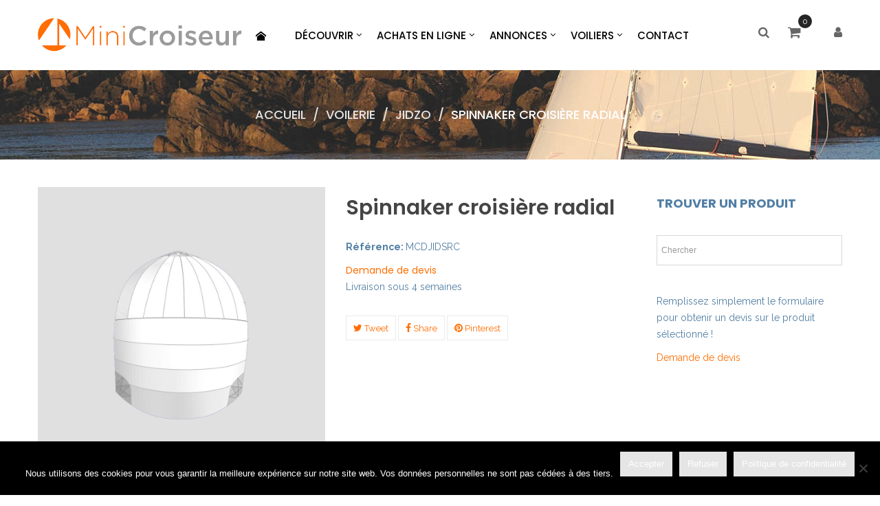

--- FILE ---
content_type: text/html; charset=UTF-8
request_url: https://www.minicroiseur.fr/produit/spinnaker-croisiere-radial-28/
body_size: 50561
content:
<!DOCTYPE html>
<html lang="fr-FR" class="no-js no-svg">
<head>
   <script src="https://ajax.googleapis.com/ajax/libs/jquery/3.6.0/jquery.min.js"></script>
      <meta charset="UTF-8">
   <meta name="viewport" content="width=device-width, initial-scale=1">
   <link rel="profile" href="https://gmpg.org/xfn/11">

               <link rel="shortcut icon" href="/wp-content/uploads/2017/12/favicon.ico" />
            <meta name='robots' content='index, follow, max-image-preview:large, max-snippet:-1, max-video-preview:-1' />

	<!-- This site is optimized with the Yoast SEO plugin v25.6 - https://yoast.com/wordpress/plugins/seo/ -->
	<title>Spinnaker croisière radial - Minicroiseur</title>
	<link rel="canonical" href="https://www.minicroiseur.fr/produit/spinnaker-croisiere-radial-28/" />
	<meta property="og:locale" content="fr_FR" />
	<meta property="og:type" content="article" />
	<meta property="og:title" content="Spinnaker croisière radial - Minicroiseur" />
	<meta property="og:description" content="Tissu nylon Ripstop 45 g/m² 2 couleurs au choix maximum dans la liste suivante : blanc, jaune, orange, rose, rouge, bleu clair, bleu foncé, vert, violet (À mentionner à la commande) Option 3ème couleur Couture zig Zag avec fil polyester blanc traité UV Repères de couleur Vert Tribord, Rouge Babord et Noir Drisse Renforts dessous &hellip;" />
	<meta property="og:url" content="https://www.minicroiseur.fr/produit/spinnaker-croisiere-radial-28/" />
	<meta property="og:site_name" content="Minicroiseur" />
	<meta property="article:modified_time" content="2020-01-02T17:12:49+00:00" />
	<meta property="og:image" content="https://www.minicroiseur.fr/wp-content/uploads/2017/12/image-produit_3566_1500-2.jpg" />
	<meta property="og:image:width" content="700" />
	<meta property="og:image:height" content="706" />
	<meta property="og:image:type" content="image/jpeg" />
	<meta name="twitter:card" content="summary_large_image" />
	<meta name="twitter:label1" content="Durée de lecture estimée" />
	<meta name="twitter:data1" content="1 minute" />
	<script type="application/ld+json" class="yoast-schema-graph">{"@context":"https://schema.org","@graph":[{"@type":"WebPage","@id":"https://www.minicroiseur.fr/produit/spinnaker-croisiere-radial-28/","url":"https://www.minicroiseur.fr/produit/spinnaker-croisiere-radial-28/","name":"Spinnaker croisière radial - Minicroiseur","isPartOf":{"@id":"https://www.minicroiseur.fr/#website"},"primaryImageOfPage":{"@id":"https://www.minicroiseur.fr/produit/spinnaker-croisiere-radial-28/#primaryimage"},"image":{"@id":"https://www.minicroiseur.fr/produit/spinnaker-croisiere-radial-28/#primaryimage"},"thumbnailUrl":"https://www.minicroiseur.fr/wp-content/uploads/2025/11/SPI-SYMETRIQUE-CROISIERE-MINI-CROISEUR.jpg","datePublished":"2017-12-21T14:16:06+00:00","dateModified":"2020-01-02T17:12:49+00:00","breadcrumb":{"@id":"https://www.minicroiseur.fr/produit/spinnaker-croisiere-radial-28/#breadcrumb"},"inLanguage":"fr-FR","potentialAction":[{"@type":"ReadAction","target":["https://www.minicroiseur.fr/produit/spinnaker-croisiere-radial-28/"]}]},{"@type":"ImageObject","inLanguage":"fr-FR","@id":"https://www.minicroiseur.fr/produit/spinnaker-croisiere-radial-28/#primaryimage","url":"https://www.minicroiseur.fr/wp-content/uploads/2025/11/SPI-SYMETRIQUE-CROISIERE-MINI-CROISEUR.jpg","contentUrl":"https://www.minicroiseur.fr/wp-content/uploads/2025/11/SPI-SYMETRIQUE-CROISIERE-MINI-CROISEUR.jpg","width":1000,"height":1000},{"@type":"BreadcrumbList","@id":"https://www.minicroiseur.fr/produit/spinnaker-croisiere-radial-28/#breadcrumb","itemListElement":[{"@type":"ListItem","position":1,"name":"Accueil","item":"https://www.minicroiseur.fr/"},{"@type":"ListItem","position":2,"name":"Achats en ligne"}]},{"@type":"WebSite","@id":"https://www.minicroiseur.fr/#website","url":"https://www.minicroiseur.fr/","name":"Minicroiseur","description":"vente en ligne accastillage voilier","publisher":{"@id":"https://www.minicroiseur.fr/#organization"},"potentialAction":[{"@type":"SearchAction","target":{"@type":"EntryPoint","urlTemplate":"https://www.minicroiseur.fr/?s={search_term_string}"},"query-input":{"@type":"PropertyValueSpecification","valueRequired":true,"valueName":"search_term_string"}}],"inLanguage":"fr-FR"},{"@type":"Organization","@id":"https://www.minicroiseur.fr/#organization","name":"Minicroiseur","url":"https://www.minicroiseur.fr/","logo":{"@type":"ImageObject","inLanguage":"fr-FR","@id":"https://www.minicroiseur.fr/#/schema/logo/image/","url":"https://www.minicroiseur.fr/wp-content/uploads/2018/01/logo.png","contentUrl":"https://www.minicroiseur.fr/wp-content/uploads/2018/01/logo.png","width":228,"height":77,"caption":"Minicroiseur"},"image":{"@id":"https://www.minicroiseur.fr/#/schema/logo/image/"}}]}</script>
	<!-- / Yoast SEO plugin. -->


<link rel='dns-prefetch' href='//widgetlogic.org' />
<link rel='dns-prefetch' href='//www.googletagmanager.com' />
<link rel='dns-prefetch' href='//fonts.googleapis.com' />
<link href='https://fonts.gstatic.com' crossorigin rel='preconnect' />
<link rel="alternate" type="application/rss+xml" title="Minicroiseur &raquo; Flux" href="https://www.minicroiseur.fr/feed/" />
<link rel="alternate" type="application/rss+xml" title="Minicroiseur &raquo; Flux des commentaires" href="https://www.minicroiseur.fr/comments/feed/" />
<script>
window._wpemojiSettings = {"baseUrl":"https:\/\/s.w.org\/images\/core\/emoji\/15.0.3\/72x72\/","ext":".png","svgUrl":"https:\/\/s.w.org\/images\/core\/emoji\/15.0.3\/svg\/","svgExt":".svg","source":{"concatemoji":"https:\/\/www.minicroiseur.fr\/wp-includes\/js\/wp-emoji-release.min.js"}};
/*! This file is auto-generated */
!function(i,n){var o,s,e;function c(e){try{var t={supportTests:e,timestamp:(new Date).valueOf()};sessionStorage.setItem(o,JSON.stringify(t))}catch(e){}}function p(e,t,n){e.clearRect(0,0,e.canvas.width,e.canvas.height),e.fillText(t,0,0);var t=new Uint32Array(e.getImageData(0,0,e.canvas.width,e.canvas.height).data),r=(e.clearRect(0,0,e.canvas.width,e.canvas.height),e.fillText(n,0,0),new Uint32Array(e.getImageData(0,0,e.canvas.width,e.canvas.height).data));return t.every(function(e,t){return e===r[t]})}function u(e,t,n){switch(t){case"flag":return n(e,"\ud83c\udff3\ufe0f\u200d\u26a7\ufe0f","\ud83c\udff3\ufe0f\u200b\u26a7\ufe0f")?!1:!n(e,"\ud83c\uddfa\ud83c\uddf3","\ud83c\uddfa\u200b\ud83c\uddf3")&&!n(e,"\ud83c\udff4\udb40\udc67\udb40\udc62\udb40\udc65\udb40\udc6e\udb40\udc67\udb40\udc7f","\ud83c\udff4\u200b\udb40\udc67\u200b\udb40\udc62\u200b\udb40\udc65\u200b\udb40\udc6e\u200b\udb40\udc67\u200b\udb40\udc7f");case"emoji":return!n(e,"\ud83d\udc26\u200d\u2b1b","\ud83d\udc26\u200b\u2b1b")}return!1}function f(e,t,n){var r="undefined"!=typeof WorkerGlobalScope&&self instanceof WorkerGlobalScope?new OffscreenCanvas(300,150):i.createElement("canvas"),a=r.getContext("2d",{willReadFrequently:!0}),o=(a.textBaseline="top",a.font="600 32px Arial",{});return e.forEach(function(e){o[e]=t(a,e,n)}),o}function t(e){var t=i.createElement("script");t.src=e,t.defer=!0,i.head.appendChild(t)}"undefined"!=typeof Promise&&(o="wpEmojiSettingsSupports",s=["flag","emoji"],n.supports={everything:!0,everythingExceptFlag:!0},e=new Promise(function(e){i.addEventListener("DOMContentLoaded",e,{once:!0})}),new Promise(function(t){var n=function(){try{var e=JSON.parse(sessionStorage.getItem(o));if("object"==typeof e&&"number"==typeof e.timestamp&&(new Date).valueOf()<e.timestamp+604800&&"object"==typeof e.supportTests)return e.supportTests}catch(e){}return null}();if(!n){if("undefined"!=typeof Worker&&"undefined"!=typeof OffscreenCanvas&&"undefined"!=typeof URL&&URL.createObjectURL&&"undefined"!=typeof Blob)try{var e="postMessage("+f.toString()+"("+[JSON.stringify(s),u.toString(),p.toString()].join(",")+"));",r=new Blob([e],{type:"text/javascript"}),a=new Worker(URL.createObjectURL(r),{name:"wpTestEmojiSupports"});return void(a.onmessage=function(e){c(n=e.data),a.terminate(),t(n)})}catch(e){}c(n=f(s,u,p))}t(n)}).then(function(e){for(var t in e)n.supports[t]=e[t],n.supports.everything=n.supports.everything&&n.supports[t],"flag"!==t&&(n.supports.everythingExceptFlag=n.supports.everythingExceptFlag&&n.supports[t]);n.supports.everythingExceptFlag=n.supports.everythingExceptFlag&&!n.supports.flag,n.DOMReady=!1,n.readyCallback=function(){n.DOMReady=!0}}).then(function(){return e}).then(function(){var e;n.supports.everything||(n.readyCallback(),(e=n.source||{}).concatemoji?t(e.concatemoji):e.wpemoji&&e.twemoji&&(t(e.twemoji),t(e.wpemoji)))}))}((window,document),window._wpemojiSettings);
</script>
<link rel='stylesheet' id='acfwf-wc-cart-block-integration-css' href='https://www.minicroiseur.fr/wp-content/plugins/advanced-coupons-for-woocommerce-free/dist/assets/index-467dde24.css' type='text/css' media='all' />
<link rel='stylesheet' id='acfwf-wc-checkout-block-integration-css' href='https://www.minicroiseur.fr/wp-content/plugins/advanced-coupons-for-woocommerce-free/dist/assets/index-2a7d8588.css' type='text/css' media='all' />
<style id='wp-emoji-styles-inline-css' type='text/css'>

	img.wp-smiley, img.emoji {
		display: inline !important;
		border: none !important;
		box-shadow: none !important;
		height: 1em !important;
		width: 1em !important;
		margin: 0 0.07em !important;
		vertical-align: -0.1em !important;
		background: none !important;
		padding: 0 !important;
	}
</style>
<link rel='stylesheet' id='wp-block-library-css' href='https://www.minicroiseur.fr/wp-includes/css/dist/block-library/style.min.css' type='text/css' media='all' />
<link rel='stylesheet' id='acfw-blocks-frontend-css' href='https://www.minicroiseur.fr/wp-content/plugins/advanced-coupons-for-woocommerce-free/css/acfw-blocks-frontend.css' type='text/css' media='all' />
<link rel='stylesheet' id='block-widget-css' href='https://www.minicroiseur.fr/wp-content/plugins/widget-logic/block_widget/css/widget.css' type='text/css' media='all' />
<style id='classic-theme-styles-inline-css' type='text/css'>
/*! This file is auto-generated */
.wp-block-button__link{color:#fff;background-color:#32373c;border-radius:9999px;box-shadow:none;text-decoration:none;padding:calc(.667em + 2px) calc(1.333em + 2px);font-size:1.125em}.wp-block-file__button{background:#32373c;color:#fff;text-decoration:none}
</style>
<style id='global-styles-inline-css' type='text/css'>
:root{--wp--preset--aspect-ratio--square: 1;--wp--preset--aspect-ratio--4-3: 4/3;--wp--preset--aspect-ratio--3-4: 3/4;--wp--preset--aspect-ratio--3-2: 3/2;--wp--preset--aspect-ratio--2-3: 2/3;--wp--preset--aspect-ratio--16-9: 16/9;--wp--preset--aspect-ratio--9-16: 9/16;--wp--preset--color--black: #000000;--wp--preset--color--cyan-bluish-gray: #abb8c3;--wp--preset--color--white: #ffffff;--wp--preset--color--pale-pink: #f78da7;--wp--preset--color--vivid-red: #cf2e2e;--wp--preset--color--luminous-vivid-orange: #ff6900;--wp--preset--color--luminous-vivid-amber: #fcb900;--wp--preset--color--light-green-cyan: #7bdcb5;--wp--preset--color--vivid-green-cyan: #00d084;--wp--preset--color--pale-cyan-blue: #8ed1fc;--wp--preset--color--vivid-cyan-blue: #0693e3;--wp--preset--color--vivid-purple: #9b51e0;--wp--preset--gradient--vivid-cyan-blue-to-vivid-purple: linear-gradient(135deg,rgba(6,147,227,1) 0%,rgb(155,81,224) 100%);--wp--preset--gradient--light-green-cyan-to-vivid-green-cyan: linear-gradient(135deg,rgb(122,220,180) 0%,rgb(0,208,130) 100%);--wp--preset--gradient--luminous-vivid-amber-to-luminous-vivid-orange: linear-gradient(135deg,rgba(252,185,0,1) 0%,rgba(255,105,0,1) 100%);--wp--preset--gradient--luminous-vivid-orange-to-vivid-red: linear-gradient(135deg,rgba(255,105,0,1) 0%,rgb(207,46,46) 100%);--wp--preset--gradient--very-light-gray-to-cyan-bluish-gray: linear-gradient(135deg,rgb(238,238,238) 0%,rgb(169,184,195) 100%);--wp--preset--gradient--cool-to-warm-spectrum: linear-gradient(135deg,rgb(74,234,220) 0%,rgb(151,120,209) 20%,rgb(207,42,186) 40%,rgb(238,44,130) 60%,rgb(251,105,98) 80%,rgb(254,248,76) 100%);--wp--preset--gradient--blush-light-purple: linear-gradient(135deg,rgb(255,206,236) 0%,rgb(152,150,240) 100%);--wp--preset--gradient--blush-bordeaux: linear-gradient(135deg,rgb(254,205,165) 0%,rgb(254,45,45) 50%,rgb(107,0,62) 100%);--wp--preset--gradient--luminous-dusk: linear-gradient(135deg,rgb(255,203,112) 0%,rgb(199,81,192) 50%,rgb(65,88,208) 100%);--wp--preset--gradient--pale-ocean: linear-gradient(135deg,rgb(255,245,203) 0%,rgb(182,227,212) 50%,rgb(51,167,181) 100%);--wp--preset--gradient--electric-grass: linear-gradient(135deg,rgb(202,248,128) 0%,rgb(113,206,126) 100%);--wp--preset--gradient--midnight: linear-gradient(135deg,rgb(2,3,129) 0%,rgb(40,116,252) 100%);--wp--preset--font-size--small: 13px;--wp--preset--font-size--medium: 20px;--wp--preset--font-size--large: 36px;--wp--preset--font-size--x-large: 42px;--wp--preset--spacing--20: 0.44rem;--wp--preset--spacing--30: 0.67rem;--wp--preset--spacing--40: 1rem;--wp--preset--spacing--50: 1.5rem;--wp--preset--spacing--60: 2.25rem;--wp--preset--spacing--70: 3.38rem;--wp--preset--spacing--80: 5.06rem;--wp--preset--shadow--natural: 6px 6px 9px rgba(0, 0, 0, 0.2);--wp--preset--shadow--deep: 12px 12px 50px rgba(0, 0, 0, 0.4);--wp--preset--shadow--sharp: 6px 6px 0px rgba(0, 0, 0, 0.2);--wp--preset--shadow--outlined: 6px 6px 0px -3px rgba(255, 255, 255, 1), 6px 6px rgba(0, 0, 0, 1);--wp--preset--shadow--crisp: 6px 6px 0px rgba(0, 0, 0, 1);}:where(.is-layout-flex){gap: 0.5em;}:where(.is-layout-grid){gap: 0.5em;}body .is-layout-flex{display: flex;}.is-layout-flex{flex-wrap: wrap;align-items: center;}.is-layout-flex > :is(*, div){margin: 0;}body .is-layout-grid{display: grid;}.is-layout-grid > :is(*, div){margin: 0;}:where(.wp-block-columns.is-layout-flex){gap: 2em;}:where(.wp-block-columns.is-layout-grid){gap: 2em;}:where(.wp-block-post-template.is-layout-flex){gap: 1.25em;}:where(.wp-block-post-template.is-layout-grid){gap: 1.25em;}.has-black-color{color: var(--wp--preset--color--black) !important;}.has-cyan-bluish-gray-color{color: var(--wp--preset--color--cyan-bluish-gray) !important;}.has-white-color{color: var(--wp--preset--color--white) !important;}.has-pale-pink-color{color: var(--wp--preset--color--pale-pink) !important;}.has-vivid-red-color{color: var(--wp--preset--color--vivid-red) !important;}.has-luminous-vivid-orange-color{color: var(--wp--preset--color--luminous-vivid-orange) !important;}.has-luminous-vivid-amber-color{color: var(--wp--preset--color--luminous-vivid-amber) !important;}.has-light-green-cyan-color{color: var(--wp--preset--color--light-green-cyan) !important;}.has-vivid-green-cyan-color{color: var(--wp--preset--color--vivid-green-cyan) !important;}.has-pale-cyan-blue-color{color: var(--wp--preset--color--pale-cyan-blue) !important;}.has-vivid-cyan-blue-color{color: var(--wp--preset--color--vivid-cyan-blue) !important;}.has-vivid-purple-color{color: var(--wp--preset--color--vivid-purple) !important;}.has-black-background-color{background-color: var(--wp--preset--color--black) !important;}.has-cyan-bluish-gray-background-color{background-color: var(--wp--preset--color--cyan-bluish-gray) !important;}.has-white-background-color{background-color: var(--wp--preset--color--white) !important;}.has-pale-pink-background-color{background-color: var(--wp--preset--color--pale-pink) !important;}.has-vivid-red-background-color{background-color: var(--wp--preset--color--vivid-red) !important;}.has-luminous-vivid-orange-background-color{background-color: var(--wp--preset--color--luminous-vivid-orange) !important;}.has-luminous-vivid-amber-background-color{background-color: var(--wp--preset--color--luminous-vivid-amber) !important;}.has-light-green-cyan-background-color{background-color: var(--wp--preset--color--light-green-cyan) !important;}.has-vivid-green-cyan-background-color{background-color: var(--wp--preset--color--vivid-green-cyan) !important;}.has-pale-cyan-blue-background-color{background-color: var(--wp--preset--color--pale-cyan-blue) !important;}.has-vivid-cyan-blue-background-color{background-color: var(--wp--preset--color--vivid-cyan-blue) !important;}.has-vivid-purple-background-color{background-color: var(--wp--preset--color--vivid-purple) !important;}.has-black-border-color{border-color: var(--wp--preset--color--black) !important;}.has-cyan-bluish-gray-border-color{border-color: var(--wp--preset--color--cyan-bluish-gray) !important;}.has-white-border-color{border-color: var(--wp--preset--color--white) !important;}.has-pale-pink-border-color{border-color: var(--wp--preset--color--pale-pink) !important;}.has-vivid-red-border-color{border-color: var(--wp--preset--color--vivid-red) !important;}.has-luminous-vivid-orange-border-color{border-color: var(--wp--preset--color--luminous-vivid-orange) !important;}.has-luminous-vivid-amber-border-color{border-color: var(--wp--preset--color--luminous-vivid-amber) !important;}.has-light-green-cyan-border-color{border-color: var(--wp--preset--color--light-green-cyan) !important;}.has-vivid-green-cyan-border-color{border-color: var(--wp--preset--color--vivid-green-cyan) !important;}.has-pale-cyan-blue-border-color{border-color: var(--wp--preset--color--pale-cyan-blue) !important;}.has-vivid-cyan-blue-border-color{border-color: var(--wp--preset--color--vivid-cyan-blue) !important;}.has-vivid-purple-border-color{border-color: var(--wp--preset--color--vivid-purple) !important;}.has-vivid-cyan-blue-to-vivid-purple-gradient-background{background: var(--wp--preset--gradient--vivid-cyan-blue-to-vivid-purple) !important;}.has-light-green-cyan-to-vivid-green-cyan-gradient-background{background: var(--wp--preset--gradient--light-green-cyan-to-vivid-green-cyan) !important;}.has-luminous-vivid-amber-to-luminous-vivid-orange-gradient-background{background: var(--wp--preset--gradient--luminous-vivid-amber-to-luminous-vivid-orange) !important;}.has-luminous-vivid-orange-to-vivid-red-gradient-background{background: var(--wp--preset--gradient--luminous-vivid-orange-to-vivid-red) !important;}.has-very-light-gray-to-cyan-bluish-gray-gradient-background{background: var(--wp--preset--gradient--very-light-gray-to-cyan-bluish-gray) !important;}.has-cool-to-warm-spectrum-gradient-background{background: var(--wp--preset--gradient--cool-to-warm-spectrum) !important;}.has-blush-light-purple-gradient-background{background: var(--wp--preset--gradient--blush-light-purple) !important;}.has-blush-bordeaux-gradient-background{background: var(--wp--preset--gradient--blush-bordeaux) !important;}.has-luminous-dusk-gradient-background{background: var(--wp--preset--gradient--luminous-dusk) !important;}.has-pale-ocean-gradient-background{background: var(--wp--preset--gradient--pale-ocean) !important;}.has-electric-grass-gradient-background{background: var(--wp--preset--gradient--electric-grass) !important;}.has-midnight-gradient-background{background: var(--wp--preset--gradient--midnight) !important;}.has-small-font-size{font-size: var(--wp--preset--font-size--small) !important;}.has-medium-font-size{font-size: var(--wp--preset--font-size--medium) !important;}.has-large-font-size{font-size: var(--wp--preset--font-size--large) !important;}.has-x-large-font-size{font-size: var(--wp--preset--font-size--x-large) !important;}
:where(.wp-block-post-template.is-layout-flex){gap: 1.25em;}:where(.wp-block-post-template.is-layout-grid){gap: 1.25em;}
:where(.wp-block-columns.is-layout-flex){gap: 2em;}:where(.wp-block-columns.is-layout-grid){gap: 2em;}
:root :where(.wp-block-pullquote){font-size: 1.5em;line-height: 1.6;}
</style>
<link rel='stylesheet' id='contact-form-7-css' href='https://www.minicroiseur.fr/wp-content/plugins/contact-form-7/includes/css/styles.css' type='text/css' media='all' />
<link rel='stylesheet' id='cookie-notice-front-css' href='https://www.minicroiseur.fr/wp-content/plugins/cookie-notice/css/front.min.css' type='text/css' media='all' />
<link rel='stylesheet' id='rs-plugin-settings-css' href='https://www.minicroiseur.fr/wp-content/plugins/revslider/public/assets/css/settings.css' type='text/css' media='all' />
<style id='rs-plugin-settings-inline-css' type='text/css'>
#rs-demo-id {}
</style>
<link rel='stylesheet' id='widgetopts-styles-css' href='https://www.minicroiseur.fr/wp-content/plugins/widget-options/assets/css/widget-options.css' type='text/css' media='all' />
<link rel='stylesheet' id='woocommerce-layout-css' href='https://www.minicroiseur.fr/wp-content/plugins/woocommerce/assets/css/woocommerce-layout.css' type='text/css' media='all' />
<link rel='stylesheet' id='woocommerce-smallscreen-css' href='https://www.minicroiseur.fr/wp-content/plugins/woocommerce/assets/css/woocommerce-smallscreen.css' type='text/css' media='only screen and (max-width: 768px)' />
<link rel='stylesheet' id='woocommerce-general-css' href='https://www.minicroiseur.fr/wp-content/plugins/woocommerce/assets/css/woocommerce.css' type='text/css' media='all' />
<style id='woocommerce-inline-inline-css' type='text/css'>
.woocommerce form .form-row .required { visibility: visible; }
</style>
<link rel='stylesheet' id='aws-style-css' href='https://www.minicroiseur.fr/wp-content/plugins/advanced-woo-search/assets/css/common.min.css' type='text/css' media='all' />
<link rel='stylesheet' id='fancybox-css' href='https://www.minicroiseur.fr/wp-content/plugins/easy-fancybox/fancybox/1.5.4/jquery.fancybox.min.css' type='text/css' media='screen' />
<style id='fancybox-inline-css' type='text/css'>
#fancybox-outer{background:#ffffff}#fancybox-content{background:#ffffff;border-color:#ffffff;color:#000000;}#fancybox-title,#fancybox-title-float-main{color:#fff}
</style>
<link rel='stylesheet' id='mm_icomoon-css' href='https://www.minicroiseur.fr/wp-content/plugins/mega_main_menu/framework/src/css/icomoon.css' type='text/css' media='all' />
<link rel='stylesheet' id='mmm_mega_main_menu-css' href='https://www.minicroiseur.fr/wp-content/plugins/mega_main_menu/src/css/cache.skin.css' type='text/css' media='all' />
<link rel='stylesheet' id='js_composer_custom_css-css' href='//www.minicroiseur.fr/wp-content/uploads/js_composer/custom.css' type='text/css' media='all' />
<link rel='stylesheet' id='font-awesome-css' href='https://www.minicroiseur.fr/wp-content/themes/credo/assets/css/font-awesome.css' type='text/css' media='all' />
<link rel='stylesheet' id='owl-carousel-css' href='https://www.minicroiseur.fr/wp-content/themes/credo/assets/css/owl.carousel.min.css' type='text/css' media='all' />
<link rel='stylesheet' id='ftc-style-css' href='https://www.minicroiseur.fr/wp-content/themes/credo/style.css' type='text/css' media='all' />
<link rel='stylesheet' id='ftc-reset-css' href='https://www.minicroiseur.fr/wp-content/themes/credo/assets/css/default.css' type='text/css' media='all' />
<link rel='stylesheet' id='ftc-responsive-css' href='https://www.minicroiseur.fr/wp-content/themes/credo/assets/css/responsive.css' type='text/css' media='all' />
<link rel='stylesheet' id='ftc-fonts-css' href='https://fonts.googleapis.com/css?family=Poppins%3A400%2C500%2C600%2C700%7CRaleway%3A200%2C300%2C400%2C500%2C600%2C700%2C800' type='text/css' media='all' />
<link rel='stylesheet' id='ftc-dynamic-css-css' href='https://www.minicroiseur.fr/wp-content/uploads/credo.css' type='text/css' media='all' />
<script type="text/template" id="tmpl-variation-template">
	<div class="woocommerce-variation-description">{{{ data.variation.variation_description }}}</div>
	<div class="woocommerce-variation-price">{{{ data.variation.price_html }}}</div>
	<div class="woocommerce-variation-availability">{{{ data.variation.availability_html }}}</div>
</script>
<script type="text/template" id="tmpl-unavailable-variation-template">
	<p>Désolé, ce produit n&rsquo;est pas disponible. Veuillez choisir une combinaison différente.</p>
</script>
<script id="cookie-notice-front-js-before">
var cnArgs = {"ajaxUrl":"https:\/\/www.minicroiseur.fr\/wp-admin\/admin-ajax.php","nonce":"7973a27915","hideEffect":"fade","position":"bottom","onScroll":false,"onScrollOffset":100,"onClick":false,"cookieName":"cookie_notice_accepted","cookieTime":2592000,"cookieTimeRejected":2592000,"globalCookie":false,"redirection":false,"cache":false,"revokeCookies":false,"revokeCookiesOpt":"automatic"};
</script>
<script src="https://www.minicroiseur.fr/wp-content/plugins/cookie-notice/js/front.min.js" id="cookie-notice-front-js"></script>
<script src="https://www.minicroiseur.fr/wp-includes/js/jquery/jquery.min.js" id="jquery-core-js"></script>
<script src="https://www.minicroiseur.fr/wp-includes/js/jquery/jquery-migrate.min.js" id="jquery-migrate-js"></script>
<script src="https://www.minicroiseur.fr/wp-content/plugins/revslider/public/assets/js/jquery.themepunch.tools.min.js" id="tp-tools-js"></script>
<script src="https://www.minicroiseur.fr/wp-content/plugins/revslider/public/assets/js/jquery.themepunch.revolution.min.js" id="revmin-js"></script>
<script src="https://www.minicroiseur.fr/wp-content/plugins/woocommerce/assets/js/jquery-blockui/jquery.blockUI.min.js" id="jquery-blockui-js" data-wp-strategy="defer"></script>
<script id="wc-add-to-cart-js-extra">
var wc_add_to_cart_params = {"ajax_url":"\/wp-admin\/admin-ajax.php","wc_ajax_url":"\/?wc-ajax=%%endpoint%%","i18n_view_cart":"Voir le panier","cart_url":"https:\/\/www.minicroiseur.fr\/panier\/","is_cart":"","cart_redirect_after_add":"no"};
</script>
<script src="https://www.minicroiseur.fr/wp-content/plugins/woocommerce/assets/js/frontend/add-to-cart.min.js" id="wc-add-to-cart-js" data-wp-strategy="defer"></script>
<script id="wc-single-product-js-extra">
var wc_single_product_params = {"i18n_required_rating_text":"Veuillez s\u00e9lectionner une note","review_rating_required":"yes","flexslider":{"rtl":false,"animation":"slide","smoothHeight":true,"directionNav":false,"controlNav":"thumbnails","slideshow":false,"animationSpeed":500,"animationLoop":false,"allowOneSlide":false},"zoom_enabled":"","zoom_options":[],"photoswipe_enabled":"","photoswipe_options":{"shareEl":false,"closeOnScroll":false,"history":false,"hideAnimationDuration":0,"showAnimationDuration":0},"flexslider_enabled":""};
</script>
<script src="https://www.minicroiseur.fr/wp-content/plugins/woocommerce/assets/js/frontend/single-product.min.js" id="wc-single-product-js" defer data-wp-strategy="defer"></script>
<script src="https://www.minicroiseur.fr/wp-content/plugins/woocommerce/assets/js/js-cookie/js.cookie.min.js" id="js-cookie-js" defer data-wp-strategy="defer"></script>
<script id="woocommerce-js-extra">
var woocommerce_params = {"ajax_url":"\/wp-admin\/admin-ajax.php","wc_ajax_url":"\/?wc-ajax=%%endpoint%%"};
</script>
<script src="https://www.minicroiseur.fr/wp-content/plugins/woocommerce/assets/js/frontend/woocommerce.min.js" id="woocommerce-js" defer data-wp-strategy="defer"></script>
<script src="https://www.minicroiseur.fr/wp-content/plugins/js_composer/assets/js/vendors/woocommerce-add-to-cart.js" id="vc_woocommerce-add-to-cart-js-js"></script>

<!-- Extrait de code de la balise Google (gtag.js) ajouté par Site Kit -->
<!-- Extrait Google Analytics ajouté par Site Kit -->
<script src="https://www.googletagmanager.com/gtag/js?id=GT-P3JGCNT" id="google_gtagjs-js" async></script>
<script id="google_gtagjs-js-after">
window.dataLayer = window.dataLayer || [];function gtag(){dataLayer.push(arguments);}
gtag("set","linker",{"domains":["www.minicroiseur.fr"]});
gtag("js", new Date());
gtag("set", "developer_id.dZTNiMT", true);
gtag("config", "GT-P3JGCNT");
</script>
<!--[if lt IE 9]>
<script src="https://www.minicroiseur.fr/wp-content/themes/credo/assets/js/html5.js" id="html5-js"></script>
<![endif]-->
<script src="https://www.minicroiseur.fr/wp-includes/js/underscore.min.js" id="underscore-js"></script>
<script id="wp-util-js-extra">
var _wpUtilSettings = {"ajax":{"url":"\/wp-admin\/admin-ajax.php"}};
</script>
<script src="https://www.minicroiseur.fr/wp-includes/js/wp-util.min.js" id="wp-util-js"></script>
<script id="wc-add-to-cart-variation-js-extra">
var wc_add_to_cart_variation_params = {"wc_ajax_url":"\/?wc-ajax=%%endpoint%%","i18n_no_matching_variations_text":"D\u00e9sol\u00e9, aucun produit ne r\u00e9pond \u00e0 vos crit\u00e8res. Veuillez choisir une combinaison diff\u00e9rente.","i18n_make_a_selection_text":"Veuillez s\u00e9lectionner des options du produit avant de l\u2019ajouter \u00e0 votre panier.","i18n_unavailable_text":"D\u00e9sol\u00e9, ce produit n\u2019est pas disponible. Veuillez choisir une combinaison diff\u00e9rente."};
</script>
<script src="https://www.minicroiseur.fr/wp-content/plugins/woocommerce/assets/js/frontend/add-to-cart-variation.min.js" id="wc-add-to-cart-variation-js" defer data-wp-strategy="defer"></script>
<link rel="https://api.w.org/" href="https://www.minicroiseur.fr/wp-json/" /><link rel="alternate" title="JSON" type="application/json" href="https://www.minicroiseur.fr/wp-json/wp/v2/product/9865" /><link rel="EditURI" type="application/rsd+xml" title="RSD" href="https://www.minicroiseur.fr/xmlrpc.php?rsd" />
<meta name="generator" content="WordPress 6.6.4" />
<meta name="generator" content="WooCommerce 8.5.4" />
<link rel='shortlink' href='https://www.minicroiseur.fr/?p=9865' />
<link rel="alternate" title="oEmbed (JSON)" type="application/json+oembed" href="https://www.minicroiseur.fr/wp-json/oembed/1.0/embed?url=https%3A%2F%2Fwww.minicroiseur.fr%2Fproduit%2Fspinnaker-croisiere-radial-28%2F" />
<link rel="alternate" title="oEmbed (XML)" type="text/xml+oembed" href="https://www.minicroiseur.fr/wp-json/oembed/1.0/embed?url=https%3A%2F%2Fwww.minicroiseur.fr%2Fproduit%2Fspinnaker-croisiere-radial-28%2F&#038;format=xml" />
<meta name="generator" content="Advanced Coupons for WooCommerce Free v4.7.1" /><meta name="generator" content="Site Kit by Google 1.171.0" />    
    <script type="text/javascript">
        var ajaxurl = 'https://www.minicroiseur.fr/wp-admin/admin-ajax.php';
    </script>
	<noscript><style>.woocommerce-product-gallery{ opacity: 1 !important; }</style></noscript>
	<style type="text/css">.wpa-field--website_address, .adverts-field-name-website_address { display: none !important }</style><meta name="generator" content="Powered by WPBakery Page Builder - drag and drop page builder for WordPress."/>
<meta name="generator" content="Powered by Slider Revolution 5.4.6.3.1 - responsive, Mobile-Friendly Slider Plugin for WordPress with comfortable drag and drop interface." />
<link rel="modulepreload" href="https://www.minicroiseur.fr/wp-content/plugins/advanced-coupons-for-woocommerce-free/dist/common/NoticesPlugin.12346420.js"  /><link rel="modulepreload" href="https://www.minicroiseur.fr/wp-content/plugins/advanced-coupons-for-woocommerce-free/dist/common/sanitize.7727159a.js"  /><link rel="modulepreload" href="https://www.minicroiseur.fr/wp-content/plugins/loyalty-program-for-woocommerce/dist/common/loyalty-point-total.0574ba75.js"  /><link rel="modulepreload" href="https://www.minicroiseur.fr/wp-content/plugins/advanced-coupons-for-woocommerce-free/dist/common/NoticesPlugin.12346420.js"  /><link rel="modulepreload" href="https://www.minicroiseur.fr/wp-content/plugins/advanced-coupons-for-woocommerce-free/dist/common/sanitize.7727159a.js"  /><link rel="modulepreload" href="https://www.minicroiseur.fr/wp-content/plugins/loyalty-program-for-woocommerce/dist/common/loyalty-point-total.0574ba75.js"  /><script type="text/javascript">function setREVStartSize(e){
				try{ var i=jQuery(window).width(),t=9999,r=0,n=0,l=0,f=0,s=0,h=0;					
					if(e.responsiveLevels&&(jQuery.each(e.responsiveLevels,function(e,f){f>i&&(t=r=f,l=e),i>f&&f>r&&(r=f,n=e)}),t>r&&(l=n)),f=e.gridheight[l]||e.gridheight[0]||e.gridheight,s=e.gridwidth[l]||e.gridwidth[0]||e.gridwidth,h=i/s,h=h>1?1:h,f=Math.round(h*f),"fullscreen"==e.sliderLayout){var u=(e.c.width(),jQuery(window).height());if(void 0!=e.fullScreenOffsetContainer){var c=e.fullScreenOffsetContainer.split(",");if (c) jQuery.each(c,function(e,i){u=jQuery(i).length>0?u-jQuery(i).outerHeight(!0):u}),e.fullScreenOffset.split("%").length>1&&void 0!=e.fullScreenOffset&&e.fullScreenOffset.length>0?u-=jQuery(window).height()*parseInt(e.fullScreenOffset,0)/100:void 0!=e.fullScreenOffset&&e.fullScreenOffset.length>0&&(u-=parseInt(e.fullScreenOffset,0))}f=u}else void 0!=e.minHeight&&f<e.minHeight&&(f=e.minHeight);e.c.closest(".rev_slider_wrapper").css({height:f})					
				}catch(d){console.log("Failure at Presize of Slider:"+d)}
			};</script>
		<style type="text/css" id="wp-custom-css">
			.logo-wrapper img {
                        max-width: 300px;
                    }		</style>
		<noscript><style> .wpb_animate_when_almost_visible { opacity: 1; }</style></noscript>   <link rel='stylesheet' id='woocommerce_prettyPhoto_css-css'  href='/wp-content/plugins/woocommerce/assets/css/prettyPhoto.css' type='text/css' media='all' />
</head>

<body data-rsssl=1 class="paged product-template-default single single-product postid-9865 theme-credo mmm mega_main_menu-2-1-5 cookies-not-set woocommerce woocommerce-page woocommerce-no-js group-blog colors-light wpb-js-composer js-comp-ver-6.13.0 vc_responsive">
    <div id="page" class="site">
     <a class="skip-link screen-reader-text" href="#content"></a>

     <header id="masthead" class="site-header">

        <div class="header-ftc header-layout2">
            <div class="header-content-head">
                <div class="header-content">
                    <div class="container">


                        <div class="logo-wrapper">        <div class="logo">
            <a href="https://www.minicroiseur.fr/">
                <!-- Main logo -->
                                    <img src="https://www.minicroiseur.fr/wp-content/uploads/2018/01/logo.png" alt="MiniCroiseur" title="MiniCroiseur" class="normal-logo" />
                
                <!-- Logo Text -->
                            </a>
        </div>
        </div>

                        

                        <div class="nav-right">
                            <div class="dropdown-menu-header appear-header" style="margin-top: 8px !important;">

                                <div class="ftc-droplist">
                                    <span class="fa fa-user" style="
                                    color: #666 !important;
                                    background: transparent;
                                    border: 0;
                                    font-size: 17px;
                                    padding: 0;
                                    position: relative;
                                    width: 30px;
                                    height: 30px;
                                    line-height: 30px;"></span>
                                    
                                </div>



                                <div id="dropdown-list" class="drop">


                                    
                                                                            <div class="ftc-sb-account">        <div class="ftc-account">
            <div class="ftc_login">
                                    <a  class="login" href="https://www.minicroiseur.fr/mon-compte/" title="Se connecter"><span>Se connecter</span></a>
                    / 
                    <a class="ftc_sign_up" href="https://www.minicroiseur.fr/mon-compte/" title="Créer un compte"><span>Créer un compte</span></a>
                            </div>
                            <div class="ftc_account_form dropdown-container">
                        <form name="ftc-login-form" class="ftc-login-form" action="https://www.minicroiseur.fr/wp-login.php?itsec-hb-token=admmin" method="post">

                            <p class="login-username">
                                <label>Login</label>
                                <input type="text" name="log" class="input" value="" size="20" autocomplete="off">
                            </p>
                            <p class="login-password">
                                <label>Mot de passe</label>
                                <input type="password" name="pwd" class="input" value="" size="20">
                            </p>

                            <p class="login-submit">
                                <input type="submit" name="wp-submit" class="button-secondary button" value="Enregistrer">
                                <input type="hidden" name="redirect_to" value="https://www.minicroiseur.fr/produit/spinnaker-croisiere-radial-28/">
                            </p>

                        </form>

                        <p class="ftc_forgot_pass"><a href="https://www.minicroiseur.fr/mon-compte/lost-password/" title="Mot de passe oublié ?">Mot de passe oublié ?</a></p>
                </div>
                    </div>

        </div>
                                    


                                </div>
                            </div>

                                                            <div class="ftc-shop-cart">        <div class="ftc-shoppping-cart">
        <a class="ftc_cart" href="https://www.minicroiseur.fr/panier/" title="Voir votre panier">
                <span class="cart-number">0           </span> 
            </a>
            <span class="cart-drop-icon drop-icon fa fa-caret-down"></span>
            <div class="ftc_shopping_form dropdown-container">
                                        <label>Votre panier est vide</label>
                            
            </div>
        </div>
        </div>
                            
                                                            <div class="ftc-search-product"><div class="ftc-search">
        <button class="fa fa-search search-button" type="submit" ></button>
        <form method="get" id="searchform113" action="https://www.minicroiseur.fr/">
        <select class="select-category" name="term"><option value="">Toutes les catégories</option><option value="accastillage" >Accastillage</option><option value="accastillage-classique" >&nbsp;&nbsp;&nbsp;Accastillage classique</option><option value="aerateurs-de-pont" >&nbsp;&nbsp;&nbsp;Aérateurs de pont</option><option value="anneau" >&nbsp;&nbsp;&nbsp;Anneau</option><option value="anneau-brise" >&nbsp;&nbsp;&nbsp;Anneau brisé</option><option value="anneau-faible-friction" >&nbsp;&nbsp;&nbsp;Anneau faible friction</option><option value="axes-perces" >&nbsp;&nbsp;&nbsp;Axes percés</option><option value="balcon" >&nbsp;&nbsp;&nbsp;Balcon</option><option value="barres-decoute-centrale" >&nbsp;&nbsp;&nbsp;Barres d'écoute centrale</option><option value="billes-pour-chariots-accastillage" >&nbsp;&nbsp;&nbsp;Billes pour chariots</option><option value="bloqueur-de-chaine" >&nbsp;&nbsp;&nbsp;Bloqueur de chaîne</option><option value="bloqueurs" >&nbsp;&nbsp;&nbsp;Bloqueurs</option><option value="boite-a-palan" >&nbsp;&nbsp;&nbsp;Boîte à palan</option><option value="boules-darret-accastillage" >&nbsp;&nbsp;&nbsp;Boules d'arrêt</option><option value="cadenassieres" >&nbsp;&nbsp;&nbsp;Cadenassieres</option><option value="cadenes" >&nbsp;&nbsp;&nbsp;Cadènes</option><option value="chandelier" >&nbsp;&nbsp;&nbsp;Chandelier</option><option value="chariots-decoute-de-genois-harken-accastillage" >&nbsp;&nbsp;&nbsp;Chariots d'écoute de génois Harken</option><option value="chariots-decoute-de-grand-voile-harken" >&nbsp;&nbsp;&nbsp;Chariots d'écoute de grand-voile Harken</option><option value="chariots-de-genois" >&nbsp;&nbsp;&nbsp;Chariots de génois</option><option value="charnieres" >&nbsp;&nbsp;&nbsp;Charnières</option><option value="chaumard" >&nbsp;&nbsp;&nbsp;Chaumard</option><option value="clamcleats" >&nbsp;&nbsp;&nbsp;Clamcleats</option><option value="clamcleats-accessoires" >&nbsp;&nbsp;&nbsp;Clamcleats accessoires</option><option value="clip-fixation-accastillage" >&nbsp;&nbsp;&nbsp;Clip fixation</option><option value="coinceurs" >&nbsp;&nbsp;&nbsp;Coinceurs</option><option value="coinceurs-sandow-accastillage" >&nbsp;&nbsp;&nbsp;Coinceurs sandow</option><option value="cosses-manchons" >&nbsp;&nbsp;&nbsp;Cosses &amp; manchons</option><option value="dame-de-nage" >&nbsp;&nbsp;&nbsp;Dame de nage</option><option value="davier" >&nbsp;&nbsp;&nbsp;Davier</option><option value="derive" >&nbsp;&nbsp;&nbsp;Dérive</option><option value="ecrou-a-oeil" >&nbsp;&nbsp;&nbsp;Ecrou à œil</option><option value="ecubier" >&nbsp;&nbsp;&nbsp;Ecubier</option><option value="embases" >&nbsp;&nbsp;&nbsp;Embases</option><option value="embases-verticales-harken" >&nbsp;&nbsp;&nbsp;Embases verticales Harken</option><option value="emerillons" >&nbsp;&nbsp;&nbsp;Emerillons</option><option value="emmagasineur-de-gennaker" >&nbsp;&nbsp;&nbsp;Emmagasineur de gennaker</option><option value="emmagasineur-de-genois" >&nbsp;&nbsp;&nbsp;Emmagasineur de génois</option><option value="empennage-de-safran" >&nbsp;&nbsp;&nbsp;Empennage de safran</option><option value="etarqueur-de-pataras-accastillage" >&nbsp;&nbsp;&nbsp;Etarqueur de pataras</option><option value="etrier-forge" >&nbsp;&nbsp;&nbsp;Etrier forgé</option><option value="etrier-serre-cable" >&nbsp;&nbsp;&nbsp;Etrier serre câble</option><option value="event-accastillage" >&nbsp;&nbsp;&nbsp;Event</option><option value="filiere" >&nbsp;&nbsp;&nbsp;Filière</option><option value="filoirs" >&nbsp;&nbsp;&nbsp;Filoirs</option><option value="filoirs-de-chandelier" >&nbsp;&nbsp;&nbsp;Filoirs de chandelier</option><option value="guide-ralingue" >&nbsp;&nbsp;&nbsp;Guide ralingue</option><option value="hublots" >&nbsp;&nbsp;&nbsp;Hublots</option><option value="lattes-detai" >&nbsp;&nbsp;&nbsp;Lattes d'étai</option><option value="maillon-rapide" >&nbsp;&nbsp;&nbsp;Maillon rapide</option><option value="manilles" >&nbsp;&nbsp;&nbsp;Manilles</option><option value="manilles-forgees" >&nbsp;&nbsp;&nbsp;Manilles forgées</option><option value="micro-poulies" >&nbsp;&nbsp;&nbsp;Micro poulies</option><option value="micro-poulies-harken" >&nbsp;&nbsp;&nbsp;Micro poulies Harken</option><option value="micro-poulies-ouvrantes" >&nbsp;&nbsp;&nbsp;Micro poulies ouvrantes</option><option value="mousquetons" >&nbsp;&nbsp;&nbsp;Mousquetons</option><option value="organiseurs" >&nbsp;&nbsp;&nbsp;Organiseurs</option><option value="palan-de-reglage-harken" >&nbsp;&nbsp;&nbsp;Palans de réglage Harken</option><option value="piano" >&nbsp;&nbsp;&nbsp;Piano</option><option value="piton-a-oeil" >&nbsp;&nbsp;&nbsp;Piton à oeil</option><option value="pontets" >&nbsp;&nbsp;&nbsp;Pontets</option><option value="poulies-6-mm" >&nbsp;&nbsp;&nbsp;Poulies 6 mm</option><option value="poulies-8-mm" >&nbsp;&nbsp;&nbsp;Poulies 8 mm</option><option value="poulies-a-billes-10-mm" >&nbsp;&nbsp;&nbsp;Poulies à billes 10 mm</option><option value="poulies-a-billes-12-mm" >&nbsp;&nbsp;&nbsp;Poulies à billes 12 mm</option><option value="poulies-a-billes-6-mm" >&nbsp;&nbsp;&nbsp;Poulies à billes 6 mm</option><option value="poulies-a-billes-8-mm" >&nbsp;&nbsp;&nbsp;Poulies à billes 8 mm</option><option value="poulies-a-billes-composite-10-mm" >&nbsp;&nbsp;&nbsp;Poulies à billes composite 10 mm</option><option value="poulies-a-billes-composite-12-mm" >&nbsp;&nbsp;&nbsp;Poulies à billes composite 12 mm</option><option value="poulies-a-billes-composite-8-mm" >&nbsp;&nbsp;&nbsp;Poulies à billes composite 8 mm</option><option value="poulies-a-billes-inox-10-mm" >&nbsp;&nbsp;&nbsp;Poulies à billes inox 10 mm</option><option value="poulies-a-billes-inox-8-mm" >&nbsp;&nbsp;&nbsp;Poulies à billes inox 8 mm</option><option value="poulies-a-billes-winch-composite-10-mm" >&nbsp;&nbsp;&nbsp;Poulies à billes winch composite 10 mm</option><option value="poulies-a-encastrer" >&nbsp;&nbsp;&nbsp;Poulies à encastrer</option><option value="poulies-a-encastrer-harken" >&nbsp;&nbsp;&nbsp;Poulies à encastrer Harken</option><option value="poulies-big-bullet-harken-10-mm" >&nbsp;&nbsp;&nbsp;Poulies Big Bullet Harken 10 mm</option><option value="poulies-bullet-harken-8-mm" >&nbsp;&nbsp;&nbsp;Poulies Bullet Harken 8 mm</option><option value="poulies-carbo-a-fixation-par-transfilage-harken-accastillage" >&nbsp;&nbsp;&nbsp;Poulies Carbo à fixation par transfilage Harken</option><option value="poulies-carbo-harken-10-mm" >&nbsp;&nbsp;&nbsp;Poulies Carbo Harken 10 mm</option><option value="poulies-carbo-harken-12-mm" >&nbsp;&nbsp;&nbsp;Poulies Carbo Harken 12 mm</option><option value="poulies-carbo-harken-6-mm" >&nbsp;&nbsp;&nbsp;Poulies Carbo Harken 6 mm</option><option value="poulies-carbo-harken-8-mm" >&nbsp;&nbsp;&nbsp;Poulies Carbo Harken 8 mm</option><option value="poulies-carbo-ratchamatic-harken-10-mm" >&nbsp;&nbsp;&nbsp;Poulies Carbo Ratchamatic Harken 10 mm</option><option value="poulies-carbo-ratchamatic-harken-12-mm" >&nbsp;&nbsp;&nbsp;Poulies Carbo Ratchamatic Harken 12 mm</option><option value="poulies-de-chandelier" >&nbsp;&nbsp;&nbsp;Poulies de chandelier</option><option value="poulies-flip-flop-harken-10-12-mm" >&nbsp;&nbsp;&nbsp;Poulies Flip-Flop Harken 10 &amp; 12 mm</option><option value="poulies-fly-blocks-18-mm-harken" >&nbsp;&nbsp;&nbsp;Poulies Fly Blocks 18 mm Harken</option><option value="poulies-ouvrantes" >&nbsp;&nbsp;&nbsp;Poulies ouvrantes</option><option value="poulies-pied-de-mat-z-spars" >&nbsp;&nbsp;&nbsp;Poulies pied de mât Z Spars</option><option value="poulies-pour-cable" >&nbsp;&nbsp;&nbsp;Poulies pour câble</option><option value="poulies-pour-cable-harken" >&nbsp;&nbsp;&nbsp;Poulies pour câble Harken</option><option value="poulies-textile-sans-rea" >&nbsp;&nbsp;&nbsp;Poulies textile sans réa</option><option value="poulies-verticales" >&nbsp;&nbsp;&nbsp;Poulies verticales</option><option value="poulies-winch-carbo-ratchet-harken-10-12-mm" >&nbsp;&nbsp;&nbsp;Poulies winch Carbo Ratchet Harken 10 &amp; 12 mm</option><option value="poulies-winch-carbo-ratchet-harken-5-6-mm" >&nbsp;&nbsp;&nbsp;Poulies winch Carbo Ratchet Harken 5 &amp; 6 mm</option><option value="rea-inox-insert-plastique-accastillage" >&nbsp;&nbsp;&nbsp;Réa inox insert plastique</option><option value="reas-a-billes-inox" >&nbsp;&nbsp;&nbsp;Réas à billes inox</option><option value="reas-aluminium" >&nbsp;&nbsp;&nbsp;Réas aluminium</option><option value="reas-nylon" >&nbsp;&nbsp;&nbsp;Réas nylon</option><option value="reas-nylon-billes-delrin-accastillage" >&nbsp;&nbsp;&nbsp;Réas nylon billes Delrin</option><option value="ridoirs" >&nbsp;&nbsp;&nbsp;Ridoirs</option><option value="ridoirs-reglables" >&nbsp;&nbsp;&nbsp;Ridoirs réglables</option><option value="safran" >&nbsp;&nbsp;&nbsp;Safran</option><option value="sangle-de-rappel" >&nbsp;&nbsp;&nbsp;Sangle de rappel</option><option value="serrure-batteuse" >&nbsp;&nbsp;&nbsp;Serrure batteuse</option><option value="splicing-nut" >&nbsp;&nbsp;&nbsp;Splicing nut</option><option value="sticks" >&nbsp;&nbsp;&nbsp;Sticks</option><option value="taquets-coinceurs" >&nbsp;&nbsp;&nbsp;Taquets coinceurs</option><option value="taquets-coinceurs-verticaux-accastillage" >&nbsp;&nbsp;&nbsp;Taquets coinceurs verticaux</option><option value="taquets-damarrage" >&nbsp;&nbsp;&nbsp;Taquets d'amarrage</option><option value="taquets-sifflet" >&nbsp;&nbsp;&nbsp;Taquets sifflet</option><option value="tourelles" >&nbsp;&nbsp;&nbsp;Tourelles</option><option value="winchs" >&nbsp;&nbsp;&nbsp;Winchs</option><option value="armement-de-confort" >Armement de confort</option><option value="confort-a-bord" >&nbsp;&nbsp;&nbsp;Confort à bord</option><option value="cuisine" >&nbsp;&nbsp;&nbsp;Cuisine</option><option value="greement" >&nbsp;&nbsp;&nbsp;Gréement</option><option value="guindeaux-armement-de-confort" >&nbsp;&nbsp;&nbsp;Guindeaux</option><option value="hublots-armement-de-confort" >&nbsp;&nbsp;&nbsp;Hublots</option><option value="mouillage-armement-de-confort" >&nbsp;&nbsp;&nbsp;Mouillage</option><option value="navigation-armement-de-confort" >&nbsp;&nbsp;&nbsp;Navigation</option><option value="navigation-moteur" >&nbsp;&nbsp;&nbsp;Navigation moteur</option><option value="panneaux-de-pont-armement-de-confort" >&nbsp;&nbsp;&nbsp;Panneaux de pont</option><option value="pavillons" >&nbsp;&nbsp;&nbsp;Pavillons</option><option value="rangements" >&nbsp;&nbsp;&nbsp;Rangements</option><option value="refrigeration" >&nbsp;&nbsp;&nbsp;Réfrigération</option><option value="sacs" >&nbsp;&nbsp;&nbsp;Sacs</option><option value="sanitaire" >&nbsp;&nbsp;&nbsp;Sanitaire</option><option value="traitement-de-leau-douce-armement-de-confort" >&nbsp;&nbsp;&nbsp;Traitement de l'eau douce</option><option value="voilerie" >&nbsp;&nbsp;&nbsp;Voilerie</option><option value="armement-de-securite" >Armement de sécurité</option><option value="ancres-kobra-armement-de-securite" >&nbsp;&nbsp;&nbsp;Ancres Kobra</option><option value="bon-sens-marin-6-milles" >&nbsp;&nbsp;&nbsp;Bon sens marin - 6 milles</option><option value="compas" >&nbsp;&nbsp;&nbsp;Compas</option><option value="liston" >&nbsp;&nbsp;&nbsp;Liston</option><option value="mouillage" >&nbsp;&nbsp;&nbsp;Mouillage</option><option value="navigation" >&nbsp;&nbsp;&nbsp;Navigation</option><option value="obligatoire-de-6-milles" >&nbsp;&nbsp;&nbsp;Obligatoire - de 6 milles</option><option value="obligatoire-de-6-milles-armement-de-securite" >&nbsp;&nbsp;&nbsp;Obligatoire + de 6 milles</option><option value="pompes-de-cale" >&nbsp;&nbsp;&nbsp;Pompes de cale</option><option value="reperage-en-mer" >&nbsp;&nbsp;&nbsp;Repérage en mer</option><option value="securite-individuelle" >&nbsp;&nbsp;&nbsp;Sécurité individuelle</option><option value="cadeaux-de-fetes" >Cadeaux de fêtes</option><option value="cartographie" >Cartographie &amp; Librairie</option><option value="cartographie-cartographie" >&nbsp;&nbsp;&nbsp;Cartographie</option><option value="codes-adhesifs-librairie" >&nbsp;&nbsp;&nbsp;Codes adhésifs</option><option value="francisation-corsaire-amiguet" >&nbsp;&nbsp;&nbsp;Francisation Corsaire Amiguet</option><option value="journal-de-bord" >&nbsp;&nbsp;&nbsp;Journal de bord</option><option value="ouvrages-reglementaires" >&nbsp;&nbsp;&nbsp;Ouvrages réglementaires</option><option value="cordages" >Cordages</option><option value="aussiere" >&nbsp;&nbsp;&nbsp;Aussière</option><option value="drisse" >&nbsp;&nbsp;&nbsp;Drisse</option><option value="drosse-denroulement" >&nbsp;&nbsp;&nbsp;Drosse d'enroulement</option><option value="ecoute" >&nbsp;&nbsp;&nbsp;Ecoute</option><option value="garcette" >&nbsp;&nbsp;&nbsp;Garcette</option><option value="manille-textile" >&nbsp;&nbsp;&nbsp;Manille textile</option><option value="sandow" >&nbsp;&nbsp;&nbsp;Sandow</option><option value="derive-quille" >Dérive &amp; quille</option><option value="corsaire-cap-corse-derive" >&nbsp;&nbsp;&nbsp;Dérive de Corsaire/Cap Corse</option><option value="quille-de-challenger-micro" >&nbsp;&nbsp;&nbsp;Quille de Challenger Micro</option><option value="quille-de-challenger-micro-2000" >&nbsp;&nbsp;&nbsp;Quille de Challenger Micro 2000</option><option value="electricite" >Electricité</option><option value="accessoires-electricite" >&nbsp;&nbsp;&nbsp;Accessoires</option><option value="batterie" >&nbsp;&nbsp;&nbsp;Batterie</option><option value="chargeur-de-batterie" >&nbsp;&nbsp;&nbsp;Chargeur de batterie</option><option value="eolienne" >&nbsp;&nbsp;&nbsp;Eolienne</option><option value="panneau-solaire" >&nbsp;&nbsp;&nbsp;Panneau solaire</option><option value="prises-de-pont" >&nbsp;&nbsp;&nbsp;Prises de pont</option><option value="tableaux-electriques-electricite" >&nbsp;&nbsp;&nbsp;Tableaux électriques</option><option value="electronique" >Electronique</option><option value="ais" >&nbsp;&nbsp;&nbsp;AIS</option><option value="gps-electronique" >&nbsp;&nbsp;&nbsp;Capteurs</option><option value="compas-tactique" >&nbsp;&nbsp;&nbsp;Compas tactique</option><option value="girouette-anemometre" >&nbsp;&nbsp;&nbsp;Girouette-Anémomètre</option><option value="loch-speedo" >&nbsp;&nbsp;&nbsp;Loch-Speedo</option><option value="loch-speedo-sondeur" >&nbsp;&nbsp;&nbsp;Loch-Speedo-Sondeur</option><option value="pieces-de-rechange-pour-serie-400-electronique" >&nbsp;&nbsp;&nbsp;Pièces de rechange pour série 400</option><option value="pieces-de-rechange-pour-t-50-t-56-c-56" >&nbsp;&nbsp;&nbsp;Pièces de rechange pour T.50, T.56, C.56</option><option value="pieces-de-rechange-pour-vhf-sx-200-sx-300-electronique" >&nbsp;&nbsp;&nbsp;Pièces de rechange pour VHF SX-200 &amp; SX-300</option><option value="pilote-automatique-electronique" >&nbsp;&nbsp;&nbsp;Pilote automatique</option><option value="sondeur-electronique" >&nbsp;&nbsp;&nbsp;Sondeur</option><option value="speedometre" >&nbsp;&nbsp;&nbsp;Speedomètre</option><option value="velocitek-electronique" >&nbsp;&nbsp;&nbsp;Velocitek</option><option value="vhf" >&nbsp;&nbsp;&nbsp;VHF</option><option value="entretien" >Entretien</option><option value="antifouling" >&nbsp;&nbsp;&nbsp;Antifouling</option><option value="sprays" >&nbsp;&nbsp;&nbsp;Lubrifiants</option><option value="nettoyants" >&nbsp;&nbsp;&nbsp;Nettoyants</option><option value="peintures" >&nbsp;&nbsp;&nbsp;Peintures</option><option value="produits-de-reparation" >&nbsp;&nbsp;&nbsp;Produits de réparation</option><option value="savon-shampooing-entretien" >&nbsp;&nbsp;&nbsp;Savon shampooing</option><option value="wc-marins" >&nbsp;&nbsp;&nbsp;WC marins</option><option value="winchs-entretien" >&nbsp;&nbsp;&nbsp;Winchs</option><option value="greements" >Gréements</option><option value="barres-de-fleche" >&nbsp;&nbsp;&nbsp;Barres de flèche</option><option value="bout-dehors-pour-gennaker" >&nbsp;&nbsp;&nbsp;Bout dehors pour gennaker</option><option value="cablerie" >&nbsp;&nbsp;&nbsp;Câblerie</option><option value="embouts-a-sertir-greements" >&nbsp;&nbsp;&nbsp;Embouts à sertir</option><option value="emplanture-pied-de-mat" >&nbsp;&nbsp;&nbsp;Emplanture &amp; pied de mât</option><option value="enrouleurs" >&nbsp;&nbsp;&nbsp;Enrouleurs</option><option value="enrouleurs-pieces-detachees" >&nbsp;&nbsp;&nbsp;Enrouleurs pièces détachées</option><option value="entree-de-ralingue-greements" >&nbsp;&nbsp;&nbsp;Entrée de ralingue</option><option value="ferrures" >&nbsp;&nbsp;&nbsp;Ferrures</option><option value="filoir-de-ris-automatique" >&nbsp;&nbsp;&nbsp;Filoir de ris automatique</option><option value="greementcomplet" >&nbsp;&nbsp;&nbsp;Gréements complets</option><option value="aloa-17-greements" >&nbsp;&nbsp;&nbsp;&nbsp;&nbsp;&nbsp;Aloa 17</option><option value="aloa-21-greements" >&nbsp;&nbsp;&nbsp;&nbsp;&nbsp;&nbsp;Aloa 21</option><option value="aloa-23-greements" >&nbsp;&nbsp;&nbsp;&nbsp;&nbsp;&nbsp;Aloa 23</option><option value="aloa-25-greements" >&nbsp;&nbsp;&nbsp;&nbsp;&nbsp;&nbsp;Aloa 25</option><option value="b-jet-greements" >&nbsp;&nbsp;&nbsp;&nbsp;&nbsp;&nbsp;B Jet</option><option value="bagheera-greements" >&nbsp;&nbsp;&nbsp;&nbsp;&nbsp;&nbsp;Bagheera</option><option value="bahia-22-greement" >&nbsp;&nbsp;&nbsp;&nbsp;&nbsp;&nbsp;Bahia 22</option><option value="belouga-greements" >&nbsp;&nbsp;&nbsp;&nbsp;&nbsp;&nbsp;Bélouga</option><option value="bi-loup-765-greements" >&nbsp;&nbsp;&nbsp;&nbsp;&nbsp;&nbsp;Bi Loup 765</option><option value="blue-djinn-greements" >&nbsp;&nbsp;&nbsp;&nbsp;&nbsp;&nbsp;Blue Djinn</option><option value="brio-greements" >&nbsp;&nbsp;&nbsp;&nbsp;&nbsp;&nbsp;Brio</option><option value="cavale-greements" >&nbsp;&nbsp;&nbsp;&nbsp;&nbsp;&nbsp;Cavale</option><option value="challenger-horizon-greements" >&nbsp;&nbsp;&nbsp;&nbsp;&nbsp;&nbsp;Challenger Horizon</option><option value="challenger-horizon-2000-greements" >&nbsp;&nbsp;&nbsp;&nbsp;&nbsp;&nbsp;Challenger Horizon 2000</option><option value="challenger-micro-greement" >&nbsp;&nbsp;&nbsp;&nbsp;&nbsp;&nbsp;Challenger Micro</option><option value="challenger-micro-2000-greement" >&nbsp;&nbsp;&nbsp;&nbsp;&nbsp;&nbsp;Challenger Micro 2000</option><option value="challenger-scout-greements" >&nbsp;&nbsp;&nbsp;&nbsp;&nbsp;&nbsp;Challenger Scout</option><option value="conati-22-greementcomplet" >&nbsp;&nbsp;&nbsp;&nbsp;&nbsp;&nbsp;Conati 22</option><option value="corsaire-cap-corse-greement" >&nbsp;&nbsp;&nbsp;&nbsp;&nbsp;&nbsp;Corsaire/Cap Corse</option><option value="daimio-greements" >&nbsp;&nbsp;&nbsp;&nbsp;&nbsp;&nbsp;Daïmio</option><option value="dc-20-greements-greement-complet" >&nbsp;&nbsp;&nbsp;&nbsp;&nbsp;&nbsp;DC 20</option><option value="djinn-7-greements" >&nbsp;&nbsp;&nbsp;&nbsp;&nbsp;&nbsp;Djinn 7</option><option value="dufour-26-duo" >&nbsp;&nbsp;&nbsp;&nbsp;&nbsp;&nbsp;Dufour 26 Duo</option><option value="dufour-t6-greements" >&nbsp;&nbsp;&nbsp;&nbsp;&nbsp;&nbsp;Dufour T6</option><option value="dufour-t7" >&nbsp;&nbsp;&nbsp;&nbsp;&nbsp;&nbsp;Dufour T7</option><option value="eclair-19-greements" >&nbsp;&nbsp;&nbsp;&nbsp;&nbsp;&nbsp;Eclair 19</option><option value="edel-2-greements" >&nbsp;&nbsp;&nbsp;&nbsp;&nbsp;&nbsp;Edel 2</option><option value="edel-4-greements" >&nbsp;&nbsp;&nbsp;&nbsp;&nbsp;&nbsp;Edel 4</option><option value="edel-5-greements" >&nbsp;&nbsp;&nbsp;&nbsp;&nbsp;&nbsp;Edel 5</option><option value="edel-600-greements" >&nbsp;&nbsp;&nbsp;&nbsp;&nbsp;&nbsp;Edel 600</option><option value="edel-660" >&nbsp;&nbsp;&nbsp;&nbsp;&nbsp;&nbsp;Edel 660</option><option value="etap-22-greements" >&nbsp;&nbsp;&nbsp;&nbsp;&nbsp;&nbsp;Etap 22</option><option value="etap-22-i" >&nbsp;&nbsp;&nbsp;&nbsp;&nbsp;&nbsp;Etap 22i</option><option value="express-600-greement-complet" >&nbsp;&nbsp;&nbsp;&nbsp;&nbsp;&nbsp;Express 600</option><option value="figaro-5-greement" >&nbsp;&nbsp;&nbsp;&nbsp;&nbsp;&nbsp;Figaro 5</option><option value="figaro-6" >&nbsp;&nbsp;&nbsp;&nbsp;&nbsp;&nbsp;Figaro 6</option><option value="first-18-greement" >&nbsp;&nbsp;&nbsp;&nbsp;&nbsp;&nbsp;First 18</option><option value="first-210-211" >&nbsp;&nbsp;&nbsp;&nbsp;&nbsp;&nbsp;First 210-211</option><option value="first-22-greements" >&nbsp;&nbsp;&nbsp;&nbsp;&nbsp;&nbsp;First 22</option><option value="first-235-greements" >&nbsp;&nbsp;&nbsp;&nbsp;&nbsp;&nbsp;First 235</option><option value="first-24-greements" >&nbsp;&nbsp;&nbsp;&nbsp;&nbsp;&nbsp;First 24</option><option value="first-class-7-greements" >&nbsp;&nbsp;&nbsp;&nbsp;&nbsp;&nbsp;First Class 7</option><option value="flirt-greement" >&nbsp;&nbsp;&nbsp;&nbsp;&nbsp;&nbsp;Flirt</option><option value="fun-greement" >&nbsp;&nbsp;&nbsp;&nbsp;&nbsp;&nbsp;Fun</option><option value="ghibli-greements" >&nbsp;&nbsp;&nbsp;&nbsp;&nbsp;&nbsp;Ghibli</option><option value="gib-sea-20" >&nbsp;&nbsp;&nbsp;&nbsp;&nbsp;&nbsp;Gib'sea 20</option><option value="gibsea-24-greements" >&nbsp;&nbsp;&nbsp;&nbsp;&nbsp;&nbsp;Gib'sea 24</option><option value="gibsea-242-greements" >&nbsp;&nbsp;&nbsp;&nbsp;&nbsp;&nbsp;Gib'sea 242</option><option value="gibsea-68-greements" >&nbsp;&nbsp;&nbsp;&nbsp;&nbsp;&nbsp;Gib'sea 68</option><option value="gibsea-pico-plus-greements" >&nbsp;&nbsp;&nbsp;&nbsp;&nbsp;&nbsp;Gib'sea Pico plus</option><option value="gib-sea-serenita-55" >&nbsp;&nbsp;&nbsp;&nbsp;&nbsp;&nbsp;Gib'sea Sérénita 55</option><option value="golif-greement" >&nbsp;&nbsp;&nbsp;&nbsp;&nbsp;&nbsp;Golif</option><option value="grand-large-greement" >&nbsp;&nbsp;&nbsp;&nbsp;&nbsp;&nbsp;Grand large</option><option value="helium" >&nbsp;&nbsp;&nbsp;&nbsp;&nbsp;&nbsp;Hélium</option><option value="jaguar-catalina-22-greements" >&nbsp;&nbsp;&nbsp;&nbsp;&nbsp;&nbsp;Jaguar/Catalina 22</option><option value="jouet-17-foxtrot-greement" >&nbsp;&nbsp;&nbsp;&nbsp;&nbsp;&nbsp;Jouët 17 - Foxtrot</option><option value="jouet-20-sheriff-greements" >&nbsp;&nbsp;&nbsp;&nbsp;&nbsp;&nbsp;Jouët 20 - Sheriff</option><option value="jouet-550-greement" >&nbsp;&nbsp;&nbsp;&nbsp;&nbsp;&nbsp;Jouët 550</option><option value="jouet-680-greements" >&nbsp;&nbsp;&nbsp;&nbsp;&nbsp;&nbsp;Jouët 680</option><option value="kelt-5-50-greements" >&nbsp;&nbsp;&nbsp;&nbsp;&nbsp;&nbsp;Kelt 5.50</option><option value="kelt-6-20-greements" >&nbsp;&nbsp;&nbsp;&nbsp;&nbsp;&nbsp;Kelt 6.20</option><option value="kelt-707-greements" >&nbsp;&nbsp;&nbsp;&nbsp;&nbsp;&nbsp;Kelt 707</option><option value="lanaverre-510-greement" >&nbsp;&nbsp;&nbsp;&nbsp;&nbsp;&nbsp;Lanaverre 510</option><option value="lanaverre-590-greements" >&nbsp;&nbsp;&nbsp;&nbsp;&nbsp;&nbsp;Lanaverre 590</option><option value="love-love-greements" >&nbsp;&nbsp;&nbsp;&nbsp;&nbsp;&nbsp;Love love</option><option value="maraudeur-greement" >&nbsp;&nbsp;&nbsp;&nbsp;&nbsp;&nbsp;Maraudeur</option><option value="microsail-greements" >&nbsp;&nbsp;&nbsp;&nbsp;&nbsp;&nbsp;Microsail</option><option value="midget-greements" >&nbsp;&nbsp;&nbsp;&nbsp;&nbsp;&nbsp;Midget</option><option value="mousquetaire-greement" >&nbsp;&nbsp;&nbsp;&nbsp;&nbsp;&nbsp;Mousquetaire</option><option value="muscadet-greement" >&nbsp;&nbsp;&nbsp;&nbsp;&nbsp;&nbsp;Muscadet</option><option value="neptune-5-50-greement" >&nbsp;&nbsp;&nbsp;&nbsp;&nbsp;&nbsp;Neptune 5.50</option><option value="oceanix-greement" >&nbsp;&nbsp;&nbsp;&nbsp;&nbsp;&nbsp;Océanix</option><option value="option-equipement-de-spi-monte-en-usine" >&nbsp;&nbsp;&nbsp;&nbsp;&nbsp;&nbsp;Option équipement de spi monté en usine</option><option value="pen-duick-600-greementcomplet" >&nbsp;&nbsp;&nbsp;&nbsp;&nbsp;&nbsp;Pen Duick 600</option><option value="samourai-greement" >&nbsp;&nbsp;&nbsp;&nbsp;&nbsp;&nbsp;Samouraï</option><option value="serpentine-5-50-greement" >&nbsp;&nbsp;&nbsp;&nbsp;&nbsp;&nbsp;Serpentine 5.50</option><option value="sprinto" >&nbsp;&nbsp;&nbsp;&nbsp;&nbsp;&nbsp;Sprinto</option><option value="start-6-greements" >&nbsp;&nbsp;&nbsp;&nbsp;&nbsp;&nbsp;Start 6</option><option value="start-7-greement" >&nbsp;&nbsp;&nbsp;&nbsp;&nbsp;&nbsp;Start 7</option><option value="sun-2000" >&nbsp;&nbsp;&nbsp;&nbsp;&nbsp;&nbsp;Sun 2000</option><option value="sun-fast-17-greements" >&nbsp;&nbsp;&nbsp;&nbsp;&nbsp;&nbsp;Sun Fast 17</option><option value="sun-fast-20-greement" >&nbsp;&nbsp;&nbsp;&nbsp;&nbsp;&nbsp;Sun Fast 20</option><option value="sun-way-21-greement" >&nbsp;&nbsp;&nbsp;&nbsp;&nbsp;&nbsp;Sun Way 21</option><option value="surprise" >&nbsp;&nbsp;&nbsp;&nbsp;&nbsp;&nbsp;Surprise</option><option value="tabasco-greements" >&nbsp;&nbsp;&nbsp;&nbsp;&nbsp;&nbsp;Tabasco</option><option value="tiburon-greement" >&nbsp;&nbsp;&nbsp;&nbsp;&nbsp;&nbsp;Tiburon</option><option value="tonic-23-greements" >&nbsp;&nbsp;&nbsp;&nbsp;&nbsp;&nbsp;Tonic 23</option><option value="ultra-55-greements" >&nbsp;&nbsp;&nbsp;&nbsp;&nbsp;&nbsp;Ultra 55</option><option value="greements-dormants-sur-mesure-greements" >&nbsp;&nbsp;&nbsp;Gréements dormants sur mesure</option><option value="hale-bas-rigide" >&nbsp;&nbsp;&nbsp;Hale bas rigide</option><option value="sortie-de-drisse" >&nbsp;&nbsp;&nbsp;Sortie de drisse</option><option value="tangon" >&nbsp;&nbsp;&nbsp;Tangon</option><option value="tete-de-mat" >&nbsp;&nbsp;&nbsp;Tête de mât</option><option value="vit-de-mulet" >&nbsp;&nbsp;&nbsp;Vit de mulet</option><option value="moteurs" >Moteurs</option><option value="accessoires" >&nbsp;&nbsp;&nbsp;Accessoires</option><option value="entretien-moteurs" >&nbsp;&nbsp;&nbsp;Entretien</option><option value="moteurs-electriques" >&nbsp;&nbsp;&nbsp;Moteurs électriques</option><option value="non-classe" >Non classé</option><option value="petit-equipement" >Petit équipement</option><option value="attache-casquette" >&nbsp;&nbsp;&nbsp;Attache casquette</option><option value="compas-tactique-de-poche-petit-equipement" >&nbsp;&nbsp;&nbsp;Compas tactique de poche</option><option value="couteaux" >&nbsp;&nbsp;&nbsp;Couteaux</option><option value="demanilleur" >&nbsp;&nbsp;&nbsp;Démanilleur</option><option value="jumelles" >&nbsp;&nbsp;&nbsp;Jumelles</option><option value="lampe-frontale" >&nbsp;&nbsp;&nbsp;Lampes frontales</option><option value="lampes-torches" >&nbsp;&nbsp;&nbsp;Lampes torches</option><option value="lunettes-accessoires" >&nbsp;&nbsp;&nbsp;Lunettes accessoires</option><option value="lunettes-owave" >&nbsp;&nbsp;&nbsp;Lunettes O'Wave</option><option value="montres-chronos" >&nbsp;&nbsp;&nbsp;Montres &amp; chronos</option><option value="outils-multi-fonctions" >&nbsp;&nbsp;&nbsp;Outils multi fonctions</option><option value="pochettes-etanches" >&nbsp;&nbsp;&nbsp;Pochettes étanches</option><option value="porte-monnaie-flottant" >&nbsp;&nbsp;&nbsp;Porte monnaie flottant</option><option value="porte-cles-flottants" >&nbsp;&nbsp;&nbsp;Porte-clés</option><option value="savon-shampooing-petit-equipement" >&nbsp;&nbsp;&nbsp;Savon shampooing</option><option value="sondeur-de-poche" >&nbsp;&nbsp;&nbsp;Sondeur de poche</option><option value="quincaillerie" >Quincaillerie</option><option value="ecrous" >&nbsp;&nbsp;&nbsp;Ecrous</option><option value="goupilles" >&nbsp;&nbsp;&nbsp;Goupilles</option><option value="rivets-pop" >&nbsp;&nbsp;&nbsp;Rivets pop</option><option value="rondelles" >&nbsp;&nbsp;&nbsp;Rondelles</option><option value="vis-agglo-tete-fraisee" >&nbsp;&nbsp;&nbsp;Vis agglo tête fraisée</option><option value="vis-metaux-tete-cylindrique" >&nbsp;&nbsp;&nbsp;Vis métaux tête cylindrique</option><option value="vis-metaux-tete-fraisee" >&nbsp;&nbsp;&nbsp;Vis métaux tête fraisée</option><option value="vis-metaux-tete-hexagonale" >&nbsp;&nbsp;&nbsp;Vis métaux tête hexagonale</option><option value="vis-tole-tete-cylindrique-quincaillerie" >&nbsp;&nbsp;&nbsp;Vis tôle tête cylindrique</option><option value="vis-tole-tete-fraisee" >&nbsp;&nbsp;&nbsp;Vis tôle tête fraisée</option><option value="vis-tole-tete-fraisee-bombee" >&nbsp;&nbsp;&nbsp;Vis tôle tête fraisée bombée</option><option value="remorques" >Remorques</option><option value="antivol" >&nbsp;&nbsp;&nbsp;Accessoires pour remorques</option><option value="galaxy-a-gruter" >&nbsp;&nbsp;&nbsp;Remorques à gruter</option><option value="adapte" >&nbsp;&nbsp;&nbsp;Remorques adaptées</option><option value="aloa-21-remorques" >&nbsp;&nbsp;&nbsp;&nbsp;&nbsp;&nbsp;Aloa 21</option><option value="aloa-23-remorques" >&nbsp;&nbsp;&nbsp;&nbsp;&nbsp;&nbsp;Aloa 23</option><option value="bjet-remorque" >&nbsp;&nbsp;&nbsp;&nbsp;&nbsp;&nbsp;B'Jet</option><option value="bagheera-remorques-adapte" >&nbsp;&nbsp;&nbsp;&nbsp;&nbsp;&nbsp;Bagheera</option><option value="bahia-remorques-adapte" >&nbsp;&nbsp;&nbsp;&nbsp;&nbsp;&nbsp;Bahia 22</option><option value="belouga-remorques-adapte" >&nbsp;&nbsp;&nbsp;&nbsp;&nbsp;&nbsp;Bélouga</option><option value="blue-djinn-remorque" >&nbsp;&nbsp;&nbsp;&nbsp;&nbsp;&nbsp;Blue Djinn</option><option value="brio-remorques-adapte" >&nbsp;&nbsp;&nbsp;&nbsp;&nbsp;&nbsp;Brio</option><option value="calife-remorques" >&nbsp;&nbsp;&nbsp;&nbsp;&nbsp;&nbsp;Calife</option><option value="cap-corse-remorques-adapte" >&nbsp;&nbsp;&nbsp;&nbsp;&nbsp;&nbsp;Cap Corse</option><option value="challenger-horizon-remorque" >&nbsp;&nbsp;&nbsp;&nbsp;&nbsp;&nbsp;Challenger Horizon</option><option value="challenger-micro-remorques-adapte" >&nbsp;&nbsp;&nbsp;&nbsp;&nbsp;&nbsp;Challenger Micro</option><option value="challenger-micro-2000-remorques-adapte" >&nbsp;&nbsp;&nbsp;&nbsp;&nbsp;&nbsp;Challenger Micro 2000</option><option value="challenger-scout-remorque" >&nbsp;&nbsp;&nbsp;&nbsp;&nbsp;&nbsp;Challenger Scout</option><option value="corsaire-remorques-adapte" >&nbsp;&nbsp;&nbsp;&nbsp;&nbsp;&nbsp;Corsaire</option><option value="corvette-remorques" >&nbsp;&nbsp;&nbsp;&nbsp;&nbsp;&nbsp;Corvette</option><option value="daimio-remorques-adapte" >&nbsp;&nbsp;&nbsp;&nbsp;&nbsp;&nbsp;Daïmio</option><option value="dehler-25-c-remorques-adapte" >&nbsp;&nbsp;&nbsp;&nbsp;&nbsp;&nbsp;Dehler 25 C</option><option value="djinn-22-remorques" >&nbsp;&nbsp;&nbsp;&nbsp;&nbsp;&nbsp;Djinn 22</option><option value="dufour-24-remorques" >&nbsp;&nbsp;&nbsp;&nbsp;&nbsp;&nbsp;Dufour 24</option><option value="dufour-t6-remorques-adapte" >&nbsp;&nbsp;&nbsp;&nbsp;&nbsp;&nbsp;Dufour T6</option><option value="dufour-t7-remorques" >&nbsp;&nbsp;&nbsp;&nbsp;&nbsp;&nbsp;Dufour T7</option><option value="edel-2-remorques-adapte" >&nbsp;&nbsp;&nbsp;&nbsp;&nbsp;&nbsp;Edel 2</option><option value="edel-3-remorques-adapte" >&nbsp;&nbsp;&nbsp;&nbsp;&nbsp;&nbsp;Edel 3</option><option value="edel-4-remorques" >&nbsp;&nbsp;&nbsp;&nbsp;&nbsp;&nbsp;Edel 4</option><option value="edel-5-remorques-adapte" >&nbsp;&nbsp;&nbsp;&nbsp;&nbsp;&nbsp;Edel 5</option><option value="edel-660-remorques" >&nbsp;&nbsp;&nbsp;&nbsp;&nbsp;&nbsp;Edel 6-660-665</option><option value="edel-600" >&nbsp;&nbsp;&nbsp;&nbsp;&nbsp;&nbsp;Edel 600</option><option value="edel-730-remorque" >&nbsp;&nbsp;&nbsp;&nbsp;&nbsp;&nbsp;Edel 730</option><option value="elor-65-remorque" >&nbsp;&nbsp;&nbsp;&nbsp;&nbsp;&nbsp;Elor 65</option><option value="etap-21i-remorque-adapte" >&nbsp;&nbsp;&nbsp;&nbsp;&nbsp;&nbsp;Etap 21i</option><option value="etap-22-remorques-adapte" >&nbsp;&nbsp;&nbsp;&nbsp;&nbsp;&nbsp;Etap 22</option><option value="etap-22i-remorques-adapte" >&nbsp;&nbsp;&nbsp;&nbsp;&nbsp;&nbsp;Etap 22i</option><option value="etap-23-23i" >&nbsp;&nbsp;&nbsp;&nbsp;&nbsp;&nbsp;Etap 23-23i</option><option value="figaro-5-adapte" >&nbsp;&nbsp;&nbsp;&nbsp;&nbsp;&nbsp;Figaro 5</option><option value="first-18-remorques" >&nbsp;&nbsp;&nbsp;&nbsp;&nbsp;&nbsp;First 18</option><option value="first-210" >&nbsp;&nbsp;&nbsp;&nbsp;&nbsp;&nbsp;First 210/211</option><option value="first-22-remorque" >&nbsp;&nbsp;&nbsp;&nbsp;&nbsp;&nbsp;First 22</option><option value="first-235-remorques-adapte" >&nbsp;&nbsp;&nbsp;&nbsp;&nbsp;&nbsp;First 235</option><option value="first-24-remorques" >&nbsp;&nbsp;&nbsp;&nbsp;&nbsp;&nbsp;First 24</option><option value="first-class-7-remorques" >&nbsp;&nbsp;&nbsp;&nbsp;&nbsp;&nbsp;First Class 7</option><option value="first-class-8-remorque" >&nbsp;&nbsp;&nbsp;&nbsp;&nbsp;&nbsp;First Class 8</option><option value="flirt-remorque" >&nbsp;&nbsp;&nbsp;&nbsp;&nbsp;&nbsp;Flirt</option><option value="fun-remorque" >&nbsp;&nbsp;&nbsp;&nbsp;&nbsp;&nbsp;Fun</option><option value="ghibli-remorques-adapte" >&nbsp;&nbsp;&nbsp;&nbsp;&nbsp;&nbsp;Ghibli</option><option value="gibsea-20-remorques-adapte" >&nbsp;&nbsp;&nbsp;&nbsp;&nbsp;&nbsp;Gib'sea 20</option><option value="gib-sea-234-remorque" >&nbsp;&nbsp;&nbsp;&nbsp;&nbsp;&nbsp;Gib'Sea 234</option><option value="gibsea-24-remorques-adapte" >&nbsp;&nbsp;&nbsp;&nbsp;&nbsp;&nbsp;Gib'sea 24</option><option value="gibsea-242-remorques-adapte" >&nbsp;&nbsp;&nbsp;&nbsp;&nbsp;&nbsp;Gib'sea 242</option><option value="gibsea-68-remorques-adapte" >&nbsp;&nbsp;&nbsp;&nbsp;&nbsp;&nbsp;Gib'sea 68</option><option value="gibsea-pico-plus-remorques-adapte" >&nbsp;&nbsp;&nbsp;&nbsp;&nbsp;&nbsp;Gib'sea Pico plus</option><option value="gib-sea-plus-remorque" >&nbsp;&nbsp;&nbsp;&nbsp;&nbsp;&nbsp;Gib'Sea Plus</option><option value="golif-remorques" >&nbsp;&nbsp;&nbsp;&nbsp;&nbsp;&nbsp;Golif</option><option value="helium-remorque" >&nbsp;&nbsp;&nbsp;&nbsp;&nbsp;&nbsp;Hélium</option><option value="jidzo-remorque" >&nbsp;&nbsp;&nbsp;&nbsp;&nbsp;&nbsp;Jidzô</option><option value="jod-24-remorque" >&nbsp;&nbsp;&nbsp;&nbsp;&nbsp;&nbsp;Jod 24</option><option value="jouet-18-remorque" >&nbsp;&nbsp;&nbsp;&nbsp;&nbsp;&nbsp;Jouët 18</option><option value="jouet-20-sheriff-remorques" >&nbsp;&nbsp;&nbsp;&nbsp;&nbsp;&nbsp;Jouët 20 – Sheriff</option><option value="jouet-550-remorque" >&nbsp;&nbsp;&nbsp;&nbsp;&nbsp;&nbsp;Jouët 550</option><option value="jouet-600-remorques-adapte" >&nbsp;&nbsp;&nbsp;&nbsp;&nbsp;&nbsp;Jouët 600</option><option value="jouet-680-remorques-adapte" >&nbsp;&nbsp;&nbsp;&nbsp;&nbsp;&nbsp;Jouët 680</option><option value="kelt-5-50-remorques-adapte" >&nbsp;&nbsp;&nbsp;&nbsp;&nbsp;&nbsp;Kelt 5.50</option><option value="kelt-6-20-remorques" >&nbsp;&nbsp;&nbsp;&nbsp;&nbsp;&nbsp;Kelt 6.20</option><option value="kelt-707-remorques-adapte" >&nbsp;&nbsp;&nbsp;&nbsp;&nbsp;&nbsp;Kelt 707</option><option value="love-love-remorques-adapte" >&nbsp;&nbsp;&nbsp;&nbsp;&nbsp;&nbsp;Love Love</option><option value="maraudeur-remorques-adapte" >&nbsp;&nbsp;&nbsp;&nbsp;&nbsp;&nbsp;Maraudeur</option><option value="microsail-di-remorque" >&nbsp;&nbsp;&nbsp;&nbsp;&nbsp;&nbsp;Microsail</option><option value="midget-remorque" >&nbsp;&nbsp;&nbsp;&nbsp;&nbsp;&nbsp;Midget</option><option value="mousquetaire-club-remorques-adapte" >&nbsp;&nbsp;&nbsp;&nbsp;&nbsp;&nbsp;Mousquetaire club</option><option value="muscadet-remorques" >&nbsp;&nbsp;&nbsp;&nbsp;&nbsp;&nbsp;Muscadet</option><option value="neptune-5-50-remorques-adapte" >&nbsp;&nbsp;&nbsp;&nbsp;&nbsp;&nbsp;Neptune 5.50</option><option value="pen-duick-600-remorques" >&nbsp;&nbsp;&nbsp;&nbsp;&nbsp;&nbsp;Pen Duick 600</option><option value="reve-de-mer-remorque" >&nbsp;&nbsp;&nbsp;&nbsp;&nbsp;&nbsp;Rêve de mer</option><option value="samourai-remorque" >&nbsp;&nbsp;&nbsp;&nbsp;&nbsp;&nbsp;Samouraï</option><option value="saxo-22-226-remorques-adapte" >&nbsp;&nbsp;&nbsp;&nbsp;&nbsp;&nbsp;Saxo 22 &amp; 226</option><option value="serpentaire-remorque" >&nbsp;&nbsp;&nbsp;&nbsp;&nbsp;&nbsp;Serpentaire</option><option value="sprinto-remorque" >&nbsp;&nbsp;&nbsp;&nbsp;&nbsp;&nbsp;Sprinto</option><option value="sun-fast-17-remorque" >&nbsp;&nbsp;&nbsp;&nbsp;&nbsp;&nbsp;Sun Fast 17</option><option value="sun-fast-20-remorques" >&nbsp;&nbsp;&nbsp;&nbsp;&nbsp;&nbsp;Sun Fast 20</option><option value="sun-odyssey-241-remorque" >&nbsp;&nbsp;&nbsp;&nbsp;&nbsp;&nbsp;Sun Odyssey 24.1</option><option value="sun-odyssey-242-remorque" >&nbsp;&nbsp;&nbsp;&nbsp;&nbsp;&nbsp;Sun Odyssey 24.2</option><option value="sunway21" >&nbsp;&nbsp;&nbsp;&nbsp;&nbsp;&nbsp;Sun Way 21</option><option value="surprise-remorque" >&nbsp;&nbsp;&nbsp;&nbsp;&nbsp;&nbsp;Surprise</option><option value="sylphe-remorques-adapte" >&nbsp;&nbsp;&nbsp;&nbsp;&nbsp;&nbsp;Sylphe</option><option value="tabasco-remorques" >&nbsp;&nbsp;&nbsp;&nbsp;&nbsp;&nbsp;Tabasco</option><option value="tequila-remorque" >&nbsp;&nbsp;&nbsp;&nbsp;&nbsp;&nbsp;Téquila</option><option value="tiburon-remorques" >&nbsp;&nbsp;&nbsp;&nbsp;&nbsp;&nbsp;Tiburon</option><option value="tonic-23-remorques-adapte" >&nbsp;&nbsp;&nbsp;&nbsp;&nbsp;&nbsp;Tonic 23</option><option value="ultra-55-remorques-adapte" >&nbsp;&nbsp;&nbsp;&nbsp;&nbsp;&nbsp;Ultra 55</option><option value="sun-way-fast-immergeable" >&nbsp;&nbsp;&nbsp;Remorques immergeables</option><option value="galaxy-mise-a-leau" >&nbsp;&nbsp;&nbsp;Remorques mise à l'eau</option><option value="sun-way-mise-a-leau-cassante" >&nbsp;&nbsp;&nbsp;Remorques mise à l'eau cassante</option><option value="vetements" >Vêtements</option><option value="vetements-navigation-cotiere" >&nbsp;&nbsp;&nbsp;Blousons</option><option value="bonnet-marin-vetements" >&nbsp;&nbsp;&nbsp;Bonnet marin</option><option value="chaussures-crew" >&nbsp;&nbsp;&nbsp;Chaussures</option><option value="gants" >&nbsp;&nbsp;&nbsp;Gants</option><option value="le-glazik" >&nbsp;&nbsp;&nbsp;Le Glazik</option><option value="vetements-croisiere-regate" >&nbsp;&nbsp;&nbsp;Salopettes</option><option value="vetements-hauturier" >&nbsp;&nbsp;&nbsp;Vestes</option><option value="voilerie-2" >Voilerie</option><option value="alize" >&nbsp;&nbsp;&nbsp;Alizé</option><option value="aloa-17-voilerie" >&nbsp;&nbsp;&nbsp;Aloa 17</option><option value="aloa-21-voilerie" >&nbsp;&nbsp;&nbsp;Aloa 21</option><option value="aloa-23-voilerie" >&nbsp;&nbsp;&nbsp;Aloa 23</option><option value="b-jet" >&nbsp;&nbsp;&nbsp;B' Jet</option><option value="b-jet-lac" >&nbsp;&nbsp;&nbsp;B' Jet Lac</option><option value="bagheera" >&nbsp;&nbsp;&nbsp;Bagheera</option><option value="bahia-voilerie" >&nbsp;&nbsp;&nbsp;Bahia 22</option><option value="belouga-voilerie" >&nbsp;&nbsp;&nbsp;Bélouga</option><option value="bi-loup-765" >&nbsp;&nbsp;&nbsp;Biloup 765</option><option value="biniou-voilerie-2" >&nbsp;&nbsp;&nbsp;Biniou</option><option value="blue-djinn" >&nbsp;&nbsp;&nbsp;Blue Djinn</option><option value="brio-voilerie" >&nbsp;&nbsp;&nbsp;Brio</option><option value="calife" >&nbsp;&nbsp;&nbsp;Calife</option><option value="cap-corse-voilerie" >&nbsp;&nbsp;&nbsp;Cap Corse</option><option value="challenger-horizon-voilerie" >&nbsp;&nbsp;&nbsp;Challenger Horizon</option><option value="challenger-horizon-2000-voilerie-2" >&nbsp;&nbsp;&nbsp;Challenger Horizon 2000</option><option value="challenger-junior-voilerie-2" >&nbsp;&nbsp;&nbsp;Challenger Junior</option><option value="challenger-micro-voilerie-2" >&nbsp;&nbsp;&nbsp;Challenger Micro</option><option value="challenger-micro-2000-voilerie-2" >&nbsp;&nbsp;&nbsp;Challenger Micro 2000</option><option value="challenger-scout-voilerie" >&nbsp;&nbsp;&nbsp;Challenger Scout</option><option value="conati-22" >&nbsp;&nbsp;&nbsp;Conati 22</option><option value="corsaire-dl-voilerie" >&nbsp;&nbsp;&nbsp;Corsaire DL</option><option value="corsaire-jog-voilerie" >&nbsp;&nbsp;&nbsp;Corsaire JOG</option><option value="corvette" >&nbsp;&nbsp;&nbsp;Corvette</option><option value="daimio-voilerie" >&nbsp;&nbsp;&nbsp;Daïmio</option><option value="dc-20" >&nbsp;&nbsp;&nbsp;DC 20</option><option value="dehler-25-c-voilerie" >&nbsp;&nbsp;&nbsp;Dehler 25 C</option><option value="djinn-22" >&nbsp;&nbsp;&nbsp;Djinn 22</option><option value="djinn-7" >&nbsp;&nbsp;&nbsp;Djinn 7</option><option value="dufour-24" >&nbsp;&nbsp;&nbsp;Dufour 24</option><option value="dufour-t6-voilerie" >&nbsp;&nbsp;&nbsp;Dufour T6</option><option value="dufour-t7-voilerie-2" >&nbsp;&nbsp;&nbsp;Dufour T7</option><option value="eclair-19-voilerie" >&nbsp;&nbsp;&nbsp;Eclair 19</option><option value="edel-2-voilerie" >&nbsp;&nbsp;&nbsp;Edel 2</option><option value="edel-3-voilerie" >&nbsp;&nbsp;&nbsp;Edel 3</option><option value="edel-4" >&nbsp;&nbsp;&nbsp;Edel 4</option><option value="edel-5-545-voilerie" >&nbsp;&nbsp;&nbsp;Edel 5-545</option><option value="edel-6-660-665" >&nbsp;&nbsp;&nbsp;Edel 6-660-665</option><option value="edel-600-voilerie-2" >&nbsp;&nbsp;&nbsp;Edel 600</option><option value="edel-730-voilerie" >&nbsp;&nbsp;&nbsp;Edel 730</option><option value="etap-20-voilerie" >&nbsp;&nbsp;&nbsp;Etap 20</option><option value="etap-21-i" >&nbsp;&nbsp;&nbsp;Etap 21 i</option><option value="etap-22-voilerie" >&nbsp;&nbsp;&nbsp;Etap 22</option><option value="etap-22i-voilerie" >&nbsp;&nbsp;&nbsp;Etap 22 i</option><option value="etap-23-23-i" >&nbsp;&nbsp;&nbsp;Etap 23-23 i</option><option value="express-600-voilerie" >&nbsp;&nbsp;&nbsp;Express 600</option><option value="figaro-5" >&nbsp;&nbsp;&nbsp;Figaro 5</option><option value="first-18-voilerie-2" >&nbsp;&nbsp;&nbsp;First 18</option><option value="first-210-voilerie-2" >&nbsp;&nbsp;&nbsp;First 210</option><option value="first-22" >&nbsp;&nbsp;&nbsp;First 22</option><option value="first-235-voilerie" >&nbsp;&nbsp;&nbsp;First 235</option><option value="first-24" >&nbsp;&nbsp;&nbsp;First 24</option><option value="first-class-7" >&nbsp;&nbsp;&nbsp;First Class 7</option><option value="first-class-8" >&nbsp;&nbsp;&nbsp;First Class 8</option><option value="flirt-voilerie-2" >&nbsp;&nbsp;&nbsp;Flirt</option><option value="fun-voilerie-2" >&nbsp;&nbsp;&nbsp;Fun</option><option value="ghibli" >&nbsp;&nbsp;&nbsp;Ghibli</option><option value="gibsea-20" >&nbsp;&nbsp;&nbsp;Gib'sea 20</option><option value="gibsea-24-voilerie" >&nbsp;&nbsp;&nbsp;Gib'sea 24</option><option value="gib-sea-242-voilerie" >&nbsp;&nbsp;&nbsp;Gib'sea 242</option><option value="gibsea-68-voilerie" >&nbsp;&nbsp;&nbsp;Gib'sea 68</option><option value="gibsea-pico-plus" >&nbsp;&nbsp;&nbsp;Gib'sea Pico plus</option><option value="golif-voilerie" >&nbsp;&nbsp;&nbsp;Golif</option><option value="jaguar-catalina-22-voilerie" >&nbsp;&nbsp;&nbsp;Jaguar/Catalina 22</option><option value="jidzo" >&nbsp;&nbsp;&nbsp;Jidzo</option><option value="jod-24" >&nbsp;&nbsp;&nbsp;Jod 24</option><option value="jouet-17-fox-trot" >&nbsp;&nbsp;&nbsp;Jouët 17 Fox Trot</option><option value="jouet-18" >&nbsp;&nbsp;&nbsp;Jouët 18</option><option value="jouet-20-sheriff" >&nbsp;&nbsp;&nbsp;Jouët 20 - Sheriff</option><option value="jouet-22-elor-65" >&nbsp;&nbsp;&nbsp;Jouët 22 - Elor 65</option><option value="jouet-550" >&nbsp;&nbsp;&nbsp;Jouët 550</option><option value="jouet-600" >&nbsp;&nbsp;&nbsp;Jouët 600</option><option value="jouet-680" >&nbsp;&nbsp;&nbsp;Jouët 680</option><option value="kelt-5-50" >&nbsp;&nbsp;&nbsp;Kelt 5.50</option><option value="kelt-6-20" >&nbsp;&nbsp;&nbsp;Kelt 6.20</option><option value="kelt-707-voilerie" >&nbsp;&nbsp;&nbsp;Kelt 707</option><option value="lanaverre-510-ou-17-voilerie-2" >&nbsp;&nbsp;&nbsp;Lanaverre 510 ou 17</option><option value="lanaverre-590-voilerie" >&nbsp;&nbsp;&nbsp;Lanaverre 590</option><option value="lattes" >&nbsp;&nbsp;&nbsp;Lattes</option><option value="love-love" >&nbsp;&nbsp;&nbsp;Love Love</option><option value="maraudeur-voilerie-2" >&nbsp;&nbsp;&nbsp;Maraudeur</option><option value="microsail-voilerie" >&nbsp;&nbsp;&nbsp;Microsail</option><option value="midget" >&nbsp;&nbsp;&nbsp;Midget</option><option value="mousquetaire" >&nbsp;&nbsp;&nbsp;Mousquetaire/Mousquetaire Club</option><option value="muscadet-voilerie-2" >&nbsp;&nbsp;&nbsp;Muscadet</option><option value="neptune-5-50-voilerie-2" >&nbsp;&nbsp;&nbsp;Neptune 5.50</option><option value="oceanix-voilerie-2" >&nbsp;&nbsp;&nbsp;Océanix</option><option value="option-3-couleurs-sur-spinnaker" >&nbsp;&nbsp;&nbsp;Option 3 couleurs sur spinnaker</option><option value="option-chiffres-lettres-collees-en-atelier-voilerie-2" >&nbsp;&nbsp;&nbsp;Option chiffres &amp; lettres collées en atelier</option><option value="option-coulisseaux-sur-ralingue" >&nbsp;&nbsp;&nbsp;Option coulisseaux sur ralingue</option><option value="option-fenetre-de-visibilite-sur-foc-genois-ou-grandvoile" >&nbsp;&nbsp;&nbsp;Option fenêtre de visibilité sur foc, génois ou grand voile</option><option value="option-seconde-bande-de-ris-sur-gv" >&nbsp;&nbsp;&nbsp;Option seconde bande de ris sur GV</option><option value="pen-duick-600" >&nbsp;&nbsp;&nbsp;Pen Duick 600</option><option value="reve-de-mer" >&nbsp;&nbsp;&nbsp;Rêve de mer</option><option value="samourai-mk2" >&nbsp;&nbsp;&nbsp;Samouraï MK2</option><option value="saxo-22-226" >&nbsp;&nbsp;&nbsp;Saxo 22 &amp; 226</option><option value="serpentaire-6-50" >&nbsp;&nbsp;&nbsp;Serpentaire 6.50</option><option value="start-6" >&nbsp;&nbsp;&nbsp;Start 6</option><option value="sun-2000-voilerie-2" >&nbsp;&nbsp;&nbsp;Sun 2000</option><option value="sun-fast-17" >&nbsp;&nbsp;&nbsp;Sun Fast 17</option><option value="sun-fast-20-voilerie-2" >&nbsp;&nbsp;&nbsp;Sun Fast 20</option><option value="sun-odyssey-24-1-voilerie-2" >&nbsp;&nbsp;&nbsp;Sun Odyssey 24.1</option><option value="sun-way-21-voilerie-2" >&nbsp;&nbsp;&nbsp;Sun Way 21</option><option value="sylphe-voilerie" >&nbsp;&nbsp;&nbsp;Sylphe</option><option value="tabasco" >&nbsp;&nbsp;&nbsp;Tabasco</option><option value="taillevent-voilerie-02" >&nbsp;&nbsp;&nbsp;Taillevent</option><option value="tauds-de-protection-voilerie-2" >&nbsp;&nbsp;&nbsp;Tauds de protection</option><option value="tequila-gte-pte" >&nbsp;&nbsp;&nbsp;Téquila GTE &amp; PTE</option><option value="tiburon-voilerie-2" >&nbsp;&nbsp;&nbsp;Tiburon</option><option value="tonic-23-voilerie" >&nbsp;&nbsp;&nbsp;Tonic 23</option><option value="ultra-55-voilerie" >&nbsp;&nbsp;&nbsp;Ultra 55</option></select>
        <div class="ftc_search_ajax">
        <div class="ajax-search-content">
        <input type="text" value="" name="s" id="s113" placeholder="Recherche ..." autocomplete="off" />

        <input type="hidden" title="Chercher" id="searchsubmit113" value="Chercher" />
        <input type="hidden" name="post_type" value="product" />
        <input type="hidden" name="taxonomy" value="product_cat" />
        </div>

        </div>
        </form></div></div>
                            


                        </div>
                    </div>
                </div>
                <div class="header-nav-menu">
                    <div class="container">
                                                                   <nav id="site-navigation" class="main-navigation" aria-label="Primary Menu">
        
<!-- begin "mega_main_menu" -->
<div id="mega_main_menu" class="primary primary_style-flat icons-left first-lvl-align-center first-lvl-separator-none direction-horizontal fullwidth-disable pushing_content-disable mobile_minimized-enable dropdowns_trigger-hover dropdowns_animation-none no-logo no-search no-woo_cart no-buddypress responsive-enable coercive_styles-disable indefinite_location_mode-disable language_direction-ltr version-2-1-5 mega_main mega_main_menu">
	<div class="menu_holder" data-sticky="1" data-stickyoffset="340">
	<div class="mmm_fullwidth_container"></div><!-- class="fullwidth_container" -->
		<div class="menu_inner">
			<span class="nav_logo">
				<a class="mobile_toggle">
					<span class="mobile_button">
						Menu &nbsp;
						<span class="symbol_menu">&equiv;</span>
						<span class="symbol_cross">&#x2573;</span>
					</span><!-- class="mobile_button" -->
				</a>
			</span><!-- /class="nav_logo" -->
				<ul id="mega_main_menu_ul" class="mega_main_menu_ul">
<li id="menu-item-16053" class="menu-item menu-item-type-post_type menu-item-object-page menu-item-home menu-item-16053 default_dropdown default_style drop_to_right submenu_default_width columns1">
	<a href="https://www.minicroiseur.fr/" class="item_link  menu_item_without_text with_icon" tabindex="1">
		<i class="im-icon-home"></i> 
		<span class="link_content">
			<span class="link_text">
				Accueil
			</span>
		</span>
	</a>
</li>
<li id="menu-item-2440" class="menu-item menu-item-type-post_type menu-item-object-page menu-item-has-children menu-item-2440 default_dropdown default_style drop_to_right submenu_default_width columns1">
	<a href="https://www.minicroiseur.fr/societe/" class="item_link  disable_icon" tabindex="2">
		<i class=""></i> 
		<span class="link_content">
			<span class="link_text">
				Découvrir
			</span>
		</span>
	</a>
	<ul class="mega_dropdown">
	<li id="menu-item-16494" class="menu-item menu-item-type-post_type menu-item-object-page menu-item-16494 default_dropdown default_style drop_to_right submenu_default_width columns1">
		<a href="https://www.minicroiseur.fr/accastillage/" class="item_link  disable_icon" tabindex="3">
			<i class=""></i> 
			<span class="link_content">
				<span class="link_text">
					Accastillage
				</span>
			</span>
		</a>
	</li>
	<li id="menu-item-16495" class="menu-item menu-item-type-post_type menu-item-object-page menu-item-16495 default_dropdown default_style drop_to_right submenu_default_width columns1">
		<a href="https://www.minicroiseur.fr/greement/" class="item_link  disable_icon" tabindex="4">
			<i class=""></i> 
			<span class="link_content">
				<span class="link_text">
					Gréement
				</span>
			</span>
		</a>
	</li>
	<li id="menu-item-16498" class="menu-item menu-item-type-post_type menu-item-object-page menu-item-16498 default_dropdown default_style drop_to_right submenu_default_width columns1">
		<a href="https://www.minicroiseur.fr/voilerie/" class="item_link  disable_icon" tabindex="5">
			<i class=""></i> 
			<span class="link_content">
				<span class="link_text">
					Voilerie
				</span>
			</span>
		</a>
	</li>
	<li id="menu-item-16496" class="menu-item menu-item-type-post_type menu-item-object-page menu-item-16496 default_dropdown default_style drop_to_right submenu_default_width columns1">
		<a href="https://www.minicroiseur.fr/moteurs/" class="item_link  disable_icon" tabindex="6">
			<i class=""></i> 
			<span class="link_content">
				<span class="link_text">
					Moteurs
				</span>
			</span>
		</a>
	</li>
	<li id="menu-item-16497" class="menu-item menu-item-type-post_type menu-item-object-page menu-item-16497 default_dropdown default_style drop_to_right submenu_default_width columns1">
		<a href="https://www.minicroiseur.fr/remorques/" class="item_link  disable_icon" tabindex="7">
			<i class=""></i> 
			<span class="link_content">
				<span class="link_text">
					Remorques
				</span>
			</span>
		</a>
	</li>
	</ul><!-- /.mega_dropdown -->
</li>
<li id="menu-item-16180" class="menu-item menu-item-type-post_type menu-item-object-page menu-item-has-children current_page_parent menu-item-16180 multicolumn_dropdown default_style drop_to_right submenu_default_width columns3">
	<a href="https://www.minicroiseur.fr/acheter-en-ligne/" class="item_link  disable_icon" tabindex="8">
		<i class=""></i> 
		<span class="link_content">
			<span class="link_text">
				Achats en ligne
			</span>
		</span>
	</a>
	<ul class="mega_dropdown">
	<li id="menu-item-15831" class="menu-item menu-item-type-taxonomy menu-item-object-product_cat menu-item-15831 grid_dropdown default_style drop_to_right submenu_default_width columns1" style="width:33.333333333333%;">
		<a href="https://www.minicroiseur.fr/categorie-produit/accastillage/" class="item_link  disable_icon" tabindex="9">
			<i class=""></i> 
			<span class="link_content">
				<span class="link_text">
					Accastillage
				</span>
			</span>
		</a>
	</li>
	<li id="menu-item-15832" class="menu-item menu-item-type-taxonomy menu-item-object-product_cat menu-item-15832 default_dropdown default_style drop_to_right submenu_default_width columns1" style="width:33.333333333333%;">
		<a href="https://www.minicroiseur.fr/categorie-produit/armement-de-confort/" class="item_link  disable_icon" tabindex="10">
			<i class=""></i> 
			<span class="link_content">
				<span class="link_text">
					Armement de confort
				</span>
			</span>
		</a>
	</li>
	<li id="menu-item-15833" class="menu-item menu-item-type-taxonomy menu-item-object-product_cat menu-item-15833 default_dropdown default_style drop_to_right submenu_default_width columns1" style="width:33.333333333333%;">
		<a href="https://www.minicroiseur.fr/categorie-produit/armement-de-securite/" class="item_link  disable_icon" tabindex="11">
			<i class=""></i> 
			<span class="link_content">
				<span class="link_text">
					Armement de sécurité
				</span>
			</span>
		</a>
	</li>
	<li id="menu-item-15834" class="menu-item menu-item-type-taxonomy menu-item-object-product_cat menu-item-15834 default_dropdown default_style drop_to_right submenu_default_width columns1" style="width:33.333333333333%;">
		<a href="https://www.minicroiseur.fr/categorie-produit/cartographie/" class="item_link  disable_icon" tabindex="12">
			<i class=""></i> 
			<span class="link_content">
				<span class="link_text">
					Cartographie &amp; Librairie
				</span>
			</span>
		</a>
	</li>
	<li id="menu-item-15835" class="menu-item menu-item-type-taxonomy menu-item-object-product_cat menu-item-15835 default_dropdown default_style drop_to_right submenu_default_width columns1" style="width:33.333333333333%;">
		<a href="https://www.minicroiseur.fr/categorie-produit/cordages/" class="item_link  disable_icon" tabindex="13">
			<i class=""></i> 
			<span class="link_content">
				<span class="link_text">
					Cordages
				</span>
			</span>
		</a>
	</li>
	<li id="menu-item-15836" class="menu-item menu-item-type-taxonomy menu-item-object-product_cat menu-item-15836 default_dropdown default_style drop_to_right submenu_default_width columns1" style="width:33.333333333333%;">
		<a href="https://www.minicroiseur.fr/categorie-produit/electricite/" class="item_link  disable_icon" tabindex="14">
			<i class=""></i> 
			<span class="link_content">
				<span class="link_text">
					Electricité
				</span>
			</span>
		</a>
	</li>
	<li id="menu-item-15837" class="menu-item menu-item-type-taxonomy menu-item-object-product_cat menu-item-15837 default_dropdown default_style drop_to_right submenu_default_width columns1" style="width:33.333333333333%;">
		<a href="https://www.minicroiseur.fr/categorie-produit/electronique/" class="item_link  disable_icon" tabindex="15">
			<i class=""></i> 
			<span class="link_content">
				<span class="link_text">
					Electronique
				</span>
			</span>
		</a>
	</li>
	<li id="menu-item-17224" class="menu-item menu-item-type-taxonomy menu-item-object-product_cat menu-item-17224 default_dropdown default_style drop_to_right submenu_default_width columns1" style="width:33.333333333333%;">
		<a href="https://www.minicroiseur.fr/categorie-produit/entretien/" class="item_link  disable_icon" tabindex="16">
			<i class=""></i> 
			<span class="link_content">
				<span class="link_text">
					Entretien
				</span>
			</span>
		</a>
	</li>
	<li id="menu-item-15838" class="menu-item menu-item-type-taxonomy menu-item-object-product_cat menu-item-15838 default_dropdown default_style drop_to_right submenu_default_width columns1" style="width:33.333333333333%;">
		<a href="https://www.minicroiseur.fr/categorie-produit/greements/" class="item_link  disable_icon" tabindex="17">
			<i class=""></i> 
			<span class="link_content">
				<span class="link_text">
					Gréements
				</span>
			</span>
		</a>
	</li>
	<li id="menu-item-15839" class="menu-item menu-item-type-taxonomy menu-item-object-product_cat menu-item-15839 default_dropdown default_style drop_to_right submenu_default_width columns1" style="width:33.333333333333%;">
		<a href="https://www.minicroiseur.fr/categorie-produit/derive-quille/" class="item_link  disable_icon" tabindex="18">
			<i class=""></i> 
			<span class="link_content">
				<span class="link_text">
					Dérive &amp; quille
				</span>
			</span>
		</a>
	</li>
	<li id="menu-item-15841" class="menu-item menu-item-type-taxonomy menu-item-object-product_cat menu-item-15841 default_dropdown default_style drop_to_right submenu_default_width columns1" style="width:33.333333333333%;">
		<a href="https://www.minicroiseur.fr/categorie-produit/moteurs/" class="item_link  disable_icon" tabindex="19">
			<i class=""></i> 
			<span class="link_content">
				<span class="link_text">
					Moteurs
				</span>
			</span>
		</a>
	</li>
	<li id="menu-item-15842" class="menu-item menu-item-type-taxonomy menu-item-object-product_cat menu-item-15842 default_dropdown default_style drop_to_right submenu_default_width columns1" style="width:33.333333333333%;">
		<a href="https://www.minicroiseur.fr/categorie-produit/petit-equipement/" class="item_link  disable_icon" tabindex="20">
			<i class=""></i> 
			<span class="link_content">
				<span class="link_text">
					Petit équipement
				</span>
			</span>
		</a>
	</li>
	<li id="menu-item-15843" class="menu-item menu-item-type-taxonomy menu-item-object-product_cat menu-item-15843 default_dropdown default_style drop_to_right submenu_default_width columns1" style="width:33.333333333333%;">
		<a href="https://www.minicroiseur.fr/categorie-produit/quincaillerie/" class="item_link  disable_icon" tabindex="21">
			<i class=""></i> 
			<span class="link_content">
				<span class="link_text">
					Quincaillerie
				</span>
			</span>
		</a>
	</li>
	<li id="menu-item-15844" class="menu-item menu-item-type-taxonomy menu-item-object-product_cat menu-item-15844 default_dropdown default_style drop_to_right submenu_default_width columns1" style="width:33.333333333333%;">
		<a href="https://www.minicroiseur.fr/categorie-produit/remorques/" class="item_link  disable_icon" tabindex="22">
			<i class=""></i> 
			<span class="link_content">
				<span class="link_text">
					Remorques
				</span>
			</span>
		</a>
	</li>
	<li id="menu-item-15845" class="menu-item menu-item-type-taxonomy menu-item-object-product_cat menu-item-15845 default_dropdown default_style drop_to_right submenu_default_width columns1" style="width:33.333333333333%;">
		<a href="https://www.minicroiseur.fr/categorie-produit/vetements/" class="item_link  disable_icon" tabindex="23">
			<i class=""></i> 
			<span class="link_content">
				<span class="link_text">
					Vêtements
				</span>
			</span>
		</a>
	</li>
	<li id="menu-item-22255" class="menu-item menu-item-type-taxonomy menu-item-object-product_cat current-product-ancestor menu-item-22255 default_dropdown default_style drop_to_right submenu_default_width columns1" style="width:33.333333333333%;">
		<a href="https://www.minicroiseur.fr/categorie-produit/voilerie-2/" class="item_link  disable_icon" tabindex="24">
			<i class=""></i> 
			<span class="link_content">
				<span class="link_text">
					Voilerie
				</span>
			</span>
		</a>
	</li>
	<li id="menu-item-26135" class="menu-item menu-item-type-taxonomy menu-item-object-product_cat menu-item-26135 default_dropdown additional_style_1 drop_to_right submenu_default_width columns1" style="width:33.333333333333%;">
		<a href="https://www.minicroiseur.fr/categorie-produit/cadeaux-de-fetes/" class="item_link  disable_icon" tabindex="25">
			<i class=""></i> 
			<span class="link_content">
				<span class="link_text">
					Cadeaux de fêtes
				</span>
			</span>
		</a>
	</li>
	</ul><!-- /.mega_dropdown -->
</li>
<li id="menu-item-24123" class="menu-item menu-item-type-post_type menu-item-object-page menu-item-has-children menu-item-24123 default_dropdown default_style drop_to_right submenu_default_width columns1">
	<a href="https://www.minicroiseur.fr/annonces-gratuites/" class="item_link  disable_icon" tabindex="26">
		<i class=""></i> 
		<span class="link_content">
			<span class="link_text">
				Annonces
			</span>
		</span>
	</a>
	<ul class="mega_dropdown">
	<li id="menu-item-24131" class="menu-item menu-item-type-post_type menu-item-object-page menu-item-24131 default_dropdown default_style drop_to_right submenu_default_width columns1">
		<a href="https://www.minicroiseur.fr/annonces-gratuites/" class="item_link  disable_icon" tabindex="27">
			<i class=""></i> 
			<span class="link_content">
				<span class="link_text">
					Voir les annonces
				</span>
			</span>
		</a>
	</li>
	<li id="menu-item-16437" class="menu-item menu-item-type-post_type menu-item-object-page menu-item-16437 default_dropdown default_style drop_to_right submenu_default_width columns1">
		<a href="https://www.minicroiseur.fr/annonces-gratuites/ajout-annonce/" class="item_link  disable_icon" tabindex="28">
			<i class=""></i> 
			<span class="link_content">
				<span class="link_text">
					Publier une annonce
				</span>
			</span>
		</a>
	</li>
	<li id="menu-item-24161" class="menu-item menu-item-type-post_type menu-item-object-page menu-item-24161 default_dropdown default_style drop_to_right submenu_default_width columns1">
		<a href="https://www.minicroiseur.fr/annonces-gratuites/mes-annonces/" class="item_link  disable_icon" tabindex="29">
			<i class=""></i> 
			<span class="link_content">
				<span class="link_text">
					Gérer mes annonces
				</span>
			</span>
		</a>
	</li>
	</ul><!-- /.mega_dropdown -->
</li>
<li id="menu-item-16185" class="menu-item menu-item-type-post_type menu-item-object-page menu-item-has-children menu-item-16185 default_dropdown default_style drop_to_right submenu_default_width columns1">
	<a href="https://www.minicroiseur.fr/corsaire-et-challenger-micro/" class="item_link  disable_icon" tabindex="30">
		<i class=""></i> 
		<span class="link_content">
			<span class="link_text">
				Voiliers
			</span>
		</span>
	</a>
	<ul class="mega_dropdown">
	<li id="menu-item-24627" class="menu-item menu-item-type-custom menu-item-object-custom menu-item-24627 default_dropdown default_style drop_to_right submenu_default_width columns1">
		<a target="_blank" href="http://www.voilier-habitable-transportable.fr/" class="item_link  disable_icon" tabindex="31">
			<i class=""></i> 
			<span class="link_content">
				<span class="link_text">
					Voiliers neufs Sailart
				</span>
			</span>
		</a>
	</li>
	<li id="menu-item-16019" class="menu-item menu-item-type-post_type menu-item-object-page menu-item-16019 default_dropdown default_style drop_to_right submenu_default_width columns1">
		<a href="https://www.minicroiseur.fr/corsaire-et-challenger-micro/" class="item_link  disable_icon" tabindex="32">
			<i class=""></i> 
			<span class="link_content">
				<span class="link_text">
					Voilier habitable et transportable…
				</span>
			</span>
		</a>
	</li>
	<li id="menu-item-16450" class="menu-item menu-item-type-post_type menu-item-object-page menu-item-16450 default_dropdown default_style drop_to_right submenu_default_width columns1">
		<a href="https://www.minicroiseur.fr/corsaire-et-challenger-micro/tous-les-mini-croiseurs/" class="item_link  disable_icon" tabindex="33">
			<i class=""></i> 
			<span class="link_content">
				<span class="link_text">
					Les mini croiseurs de 4.83 à 7.50 mètres
				</span>
			</span>
		</a>
	</li>
	</ul><!-- /.mega_dropdown -->
</li>
<li id="menu-item-15790" class="menu-item menu-item-type-post_type menu-item-object-page menu-item-15790 default_dropdown default_style drop_to_right submenu_default_width columns1">
	<a href="https://www.minicroiseur.fr/contact/" class="item_link  disable_icon" tabindex="34">
		<i class=""></i> 
		<span class="link_content">
			<span class="link_text">
				Contact
			</span>
		</span>
	</a>
</li></ul>
		</div><!-- /class="menu_inner" -->
	</div><!-- /class="menu_holder" -->
</div><!-- /id="mega_main_menu" --></nav><!-- #site-navigation -->
                                    </div>
            </div>
        </div>
    </div>
</header><!-- #masthead -->

<div class="site-content-contain">
  <div id="content" class="site-content">
<div class="ftc-breadcrumb" style="background-image: url(https://www.minicroiseur.fr/wp-content/uploads/2018/01/bandeau-1.jpg)"><div class="ftc-breadcrumb-title"><h1 class="product_title page-title entry-title ">Spinnaker croisière radial</h1><div class="ftc-breadcrumbs-content"><a href="https://www.minicroiseur.fr">Accueil</a><span>/</span><a href="https://www.minicroiseur.fr/categorie-produit/voilerie-2/">Voilerie</a><span>/</span><a href="https://www.minicroiseur.fr/categorie-produit/voilerie-2/jidzo/">Jidzo</a><span>/</span>Spinnaker croisière radial</div></div></div><div class="page-container show_breadcrumb">

	<div id="main-content" class="container">
		<div class="row">
			<!-- Left Sidebar -->
					
			<div id="primary" class="site-content col-sm-9 col-xs-12">
				  
		
			<div class="woocommerce-notices-wrapper"></div><div id="product-9865" class="product type-product post-9865 status-publish first instock product_cat-jidzo product_tag-spinnaker-jidzo has-post-thumbnail taxable shipping-taxable purchasable product-type-simple">

	<div class="details-img">

	<div class="images"><div data-thumb="https://www.minicroiseur.fr/wp-content/uploads/2025/11/SPI-SYMETRIQUE-CROISIERE-MINI-CROISEUR.jpg" class="woocommerce-product-gallery__image"><a href="https://www.minicroiseur.fr/wp-content/uploads/2025/11/SPI-SYMETRIQUE-CROISIERE-MINI-CROISEUR.jpg"><img width="1000" height="1000" src="https://www.minicroiseur.fr/wp-content/uploads/2025/11/SPI-SYMETRIQUE-CROISIERE-MINI-CROISEUR.jpg" class="attachment-shop_single size-shop_single wp-post-image" alt="" title="" data-caption="" data-src="https://www.minicroiseur.fr/wp-content/uploads/2025/11/SPI-SYMETRIQUE-CROISIERE-MINI-CROISEUR.jpg" data-large_image="https://www.minicroiseur.fr/wp-content/uploads/2025/11/SPI-SYMETRIQUE-CROISIERE-MINI-CROISEUR.jpg" data-large_image_width="1000" data-large_image_height="1000" decoding="async" fetchpriority="high" /></a></div></div>
	
</div>

	<div class="summary entry-summary">
		<h1 class="product_title entry-title">Spinnaker croisière radial</h1>    <div class="detail-nav-summary">
                <a href="https://www.minicroiseur.fr/produit/grandvoile-croisiere-25/" rel="prev">
                <div class="product-info prev-product-info">
            <img width="270" height="270" src="https://www.minicroiseur.fr/wp-content/uploads/2025/11/GV-1-Ris-3-lattes-MINI-CROISEUR-270x270.jpg" class="attachment-woocommerce_thumbnail size-woocommerce_thumbnail" alt="" decoding="async" />                    <div>
                        <span>Grand voile croisière</span>
                        <span class="price"></span>
                    </div>
                </div>
            </a>
                    <a href="https://www.minicroiseur.fr/produit/spinnaker-tri-radial-29/" rel="next">
                <div class="product-info next-product-info">
            <img width="270" height="270" src="https://www.minicroiseur.fr/wp-content/uploads/2025/11/SPI-SYMETRIQUE-TRI-REGATE-MINI-CROISEUR-270x270.jpg" class="attachment-woocommerce_thumbnail size-woocommerce_thumbnail" alt="" decoding="async" />                    <div>
                        <span>Spinnaker régate tri radial</span>
                        <span class="price"></span>
                    </div>
                </div>
            </a>
            </div>
        	
    <!--<p class="availability stock in-stock" data-original="En stock" data-class="in-stock"><span>En stock</span></p>	-->
    <p class="price"></p>
<p class="product-sku">
        <strong>Référence: </strong> <span>MCDJIDSRC</span>
    </p><a class="button quote" href="#">Demande de devis</a><p class="product-shipping-class">
        <span>Livraison sous 4 semaines</span>
    </p><div class="content"><div class="caftc-link"><span>Category: <a href="https://www.minicroiseur.fr/categorie-produit/voilerie-2/jidzo/" rel="tag">Jidzo</a></span><span class="cat-links"></span></div></div>    <div class="social-sharing">
        <div class="print">
            <a href="javascript:window.print()" rel="nofollow"><i class="fa fa-print"></i>Print</a>
        </div>
        <div class="email">
            <a href="/cdn-cgi/l/email-protection#[base64]">
                <i class="fa fa-envelope"></i>
    Email to a Friend            </a>
        </div>
        <ul class="ftc-social-sharing">
            <h5>SHARE THIS ON:</h5>

            <li class="twitter">
                <a href="https://twitter.com/share?url=https://www.minicroiseur.fr/produit/spinnaker-croisiere-radial-28/" target="_blank"><i class="fa fa-twitter"></i> Tweet</a>
            </li>

            <li class="facebook">
                <a href="https://www.facebook.com/sharer.php?u=https://www.minicroiseur.fr/produit/spinnaker-croisiere-radial-28/" target="_blank"><i class="fa fa-facebook"></i> Share</a>
            </li>

            <!--<li class="google-plus">
                <a href="https://plus.google.com/share?url=https://www.minicroiseur.fr/produit/spinnaker-croisiere-radial-28/" target="_blank"><i class="fa fa-google-plus"></i> Google+</a>
            </li>-->

            <li class="pinterest">
                    <a href="https://pinterest.com/pin/create/button/?url=https://www.minicroiseur.fr/produit/spinnaker-croisiere-radial-28/&amp;media=https://www.minicroiseur.fr/wp-content/uploads/2025/11/SPI-SYMETRIQUE-CROISIERE-MINI-CROISEUR.jpg" target="_blank"><i class="fa fa-pinterest"></i> Pinterest</a>
            </li>

        </ul>
        </div>
        	</div>

	
		
	<div class="woocommerce-tabs wc-tabs-wrapper">
		<ul class="tabs wc-tabs">
			
				<li class="description_tab">
					<a href="#tab-description">Description</a>
				</li>

			
				<li class="ftc_custom_tab">
					<a href="#tab-ftc_custom">Custom tab</a>
				</li>

					</ul>
		
			<div class="panel entry-content wc-tab" id="tab-description">
				

<ul>
<li>Tissu nylon Ripstop 45 g/m²</li>
<li>2 couleurs au choix maximum dans la liste suivante : blanc, jaune, orange, rose, rouge, bleu clair, bleu foncé, vert, violet (À mentionner à la commande)</li>
<li><span style="color:red;">Option 3ème couleur</span></li>
<li>Couture zig Zag avec fil polyester blanc traité UV</li>
<li>Repères de couleur Vert Tribord, Rouge Babord et Noir Drisse</li>
<li>Renforts dessous dégressifs en dacron léger cousus successivement aux trois points : Amure, Ecoute et Drisse</li>
<li>Finitions anneaux inox sanglés sur écoute, amure et drisse</li>
<li>Voile livrée avec sac de rangement</li>
<li><strong>OPTION :</strong> Bail à Spinnaker circulaire avec arceau</li>
<li>Fabrication française</li>
<li>Garantie 2 ans</li>
</ul>
<p><span style="color:red;">Tarif avec livraison gratuite 200 Km autour de Pornic.<br />
Frais de livraison en sus au-dessus de 200 Km, UE, Etranger, DOM, TOM, merci de nous consulter.</span></p>
			</div>

		
			<div class="panel entry-content wc-tab" id="tab-ftc_custom">
				Your custom content goes here. You can add the content for individual product			</div>

			</div>
	
	
</div>


					</div>
	<!-- Right Sidebar -->
			<aside id="right-sidebar" class="ftc-sidebar col-sm-3 col-xs-12">
							<section id="aws_widget-2" class="widget widget-container widget_aws_widget"><div class="widget-title-wrapper"><a class="block-control" href="javascript:void(0)"></a><h3 class="widget-title product_title">Trouver un produit</h3></div><div class="aws-container" data-url="/?wc-ajax=aws_action" data-siteurl="https://www.minicroiseur.fr" data-lang="" data-show-loader="true" data-show-more="false" data-show-page="false" data-ajax-search="true" data-show-clear="false" data-mobile-screen="false" data-use-analytics="false" data-min-chars="1" data-buttons-order="1" data-timeout="300" data-is-mobile="false" data-page-id="9865" data-tax="" ><form class="aws-search-form" action="https://www.minicroiseur.fr/" method="get" role="search" ><div class="aws-wrapper"><label class="aws-search-label" for="69817c2473634">Chercher</label><input type="search" name="s" id="69817c2473634" value="" class="aws-search-field" placeholder="Chercher" autocomplete="off" /><input type="hidden" name="post_type" value="product"><input type="hidden" name="type_aws" value="true"><div class="aws-search-clear"><span>×</span></div><div class="aws-loader"></div></div></form></div></section><section id="custom_html-2" class="widget_text widget widget-container widget_custom_html"><div class="textwidget custom-html-widget"><p>
	Remplissez simplement le formulaire pour obtenir un devis sur le produit sélectionné !
</p>
	<a href="#cf-modal-CF5e833eea7401c69817c24739c3" class="caldera-forms-modal" data-form="CF5e833eea7401c" title="Cliquez pour ouvrir le formulaire Devis dans une fenêtre modale">
Demande de devis
	</a>
</div></section>					</aside>
		
	<div class="related products">

		<h2>Produits associés</h2>
		<div class="decorative-icon">
			<p class="icon-left">.</p>
			<p class="icon-center">.</p>
			<p class="icon-right">.</p>
		</div>

		<div class="products owl-carousel">
			
				<div class="ftc-product product">
			
		<div class="images ">
			<a href="https://www.minicroiseur.fr/produit/genois-croisiere-sur-mousquetons-32/">

				<span class="no-image"><img width="1000" height="1000" src="https://www.minicroiseur.fr/wp-content/uploads/2025/11/GENOIS-Mousquetons-MINI-CROISEUR.jpg" class="attachment-shop_catalog size-shop_catalog" alt="" decoding="async" loading="lazy" /></span>
			</a>
				    <div class="conditions-box">
            </div>
        <div class="group-button-product" ><div class='add-to-cart add_to_cart_button'><a rel="nofollow" href="?add-to-cart=9859" data-quantity="1" data-product_id="9859" data-product_sku="MCDJIDGSMC" class="button product_type_simple add_to_cart_button ajax_add_to_cart">
<span class="ftc-tooltip button-tooltip">Ajouter au panier</span></a></div><a class="quickview" href="https://www.minicroiseur.fr/wp-admin/admin-ajax.php?ajax=true&#038;action=load_quickshop_content&#038;product_id=9859"><i class="fa fa-eye"></i><span class="ftc-tooltip button-tooltip">Quick view</span></a></div>			
		</div>
		<div class="item-description">
			<h3 class="product_title product-name"><a href='https://www.minicroiseur.fr/produit/genois-croisiere-sur-mousquetons-32/'>Génois croisière sur mousquetons</a></h3><span class="product-sku">MCDJIDGSMC</span>
<div class='meta_info'><div class='add-to-cart add_to_cart_button'><a rel="nofollow" href="?add-to-cart=9859" data-quantity="1" data-product_id="9859" data-product_sku="MCDJIDGSMC" class="button product_type_simple add_to_cart_button ajax_add_to_cart">
<span class="ftc-tooltip button-tooltip">Ajouter au panier</span></a></div><a class="quickview" href="https://www.minicroiseur.fr/wp-admin/admin-ajax.php?ajax=true&#038;action=load_quickshop_content&#038;product_id=9859"><i class="fa fa-eye"></i><span class="ftc-tooltip button-tooltip">Quick view</span></a></div>		</div>
		
		</div>
			
				<div class="ftc-product product">
			
		<div class="images ">
			<a href="https://www.minicroiseur.fr/produit/foc-n-1-croisiere-sur-mousquetons-30/">

				<span class="no-image"><img width="1000" height="1000" src="https://www.minicroiseur.fr/wp-content/uploads/2025/11/FOC-Mousquetons-MINI-CROISEUR.jpg" class="attachment-shop_catalog size-shop_catalog" alt="" decoding="async" loading="lazy" /></span>
			</a>
				    <div class="conditions-box">
            </div>
        <div class="group-button-product" ><div class='add-to-cart add_to_cart_button'><a rel="nofollow" href="?add-to-cart=9857" data-quantity="1" data-product_id="9857" data-product_sku="MCDJIDFSMC" class="button product_type_simple add_to_cart_button ajax_add_to_cart">
<span class="ftc-tooltip button-tooltip">Ajouter au panier</span></a></div><a class="quickview" href="https://www.minicroiseur.fr/wp-admin/admin-ajax.php?ajax=true&#038;action=load_quickshop_content&#038;product_id=9857"><i class="fa fa-eye"></i><span class="ftc-tooltip button-tooltip">Quick view</span></a></div>			
		</div>
		<div class="item-description">
			<h3 class="product_title product-name"><a href='https://www.minicroiseur.fr/produit/foc-n-1-croisiere-sur-mousquetons-30/'>Foc n° 1 croisière sur mousquetons</a></h3><span class="product-sku">MCDJIDFSMC</span>
<div class='meta_info'><div class='add-to-cart add_to_cart_button'><a rel="nofollow" href="?add-to-cart=9857" data-quantity="1" data-product_id="9857" data-product_sku="MCDJIDFSMC" class="button product_type_simple add_to_cart_button ajax_add_to_cart">
<span class="ftc-tooltip button-tooltip">Ajouter au panier</span></a></div><a class="quickview" href="https://www.minicroiseur.fr/wp-admin/admin-ajax.php?ajax=true&#038;action=load_quickshop_content&#038;product_id=9857"><i class="fa fa-eye"></i><span class="ftc-tooltip button-tooltip">Quick view</span></a></div>		</div>
		
		</div>
			
				<div class="ftc-product product">
			
		<div class="images ">
			<a href="https://www.minicroiseur.fr/produit/spinnaker-tri-radial-29/">

				<span class="no-image"><img width="1000" height="1000" src="https://www.minicroiseur.fr/wp-content/uploads/2025/11/SPI-SYMETRIQUE-TRI-REGATE-MINI-CROISEUR.jpg" class="attachment-shop_catalog size-shop_catalog" alt="" decoding="async" loading="lazy" /></span>
			</a>
				    <div class="conditions-box">
            </div>
        <div class="group-button-product" ><div class='add-to-cart add_to_cart_button'><a rel="nofollow" href="?add-to-cart=9867" data-quantity="1" data-product_id="9867" data-product_sku="MCDJIDSTR" class="button product_type_simple add_to_cart_button ajax_add_to_cart">
<span class="ftc-tooltip button-tooltip">Ajouter au panier</span></a></div><a class="quickview" href="https://www.minicroiseur.fr/wp-admin/admin-ajax.php?ajax=true&#038;action=load_quickshop_content&#038;product_id=9867"><i class="fa fa-eye"></i><span class="ftc-tooltip button-tooltip">Quick view</span></a></div>			
		</div>
		<div class="item-description">
			<h3 class="product_title product-name"><a href='https://www.minicroiseur.fr/produit/spinnaker-tri-radial-29/'>Spinnaker régate tri radial</a></h3><span class="product-sku">MCDJIDSTR</span>
<div class='meta_info'><div class='add-to-cart add_to_cart_button'><a rel="nofollow" href="?add-to-cart=9867" data-quantity="1" data-product_id="9867" data-product_sku="MCDJIDSTR" class="button product_type_simple add_to_cart_button ajax_add_to_cart">
<span class="ftc-tooltip button-tooltip">Ajouter au panier</span></a></div><a class="quickview" href="https://www.minicroiseur.fr/wp-admin/admin-ajax.php?ajax=true&#038;action=load_quickshop_content&#038;product_id=9867"><i class="fa fa-eye"></i><span class="ftc-tooltip button-tooltip">Quick view</span></a></div>		</div>
		
		</div>
			
				<div class="ftc-product product">
			
		<div class="images ">
			<a href="https://www.minicroiseur.fr/produit/genois-croisiere-sur-enrouleur-31/">

				<span class="no-image"><img width="1000" height="1000" src="https://www.minicroiseur.fr/wp-content/uploads/2025/11/GENOIS-ENROULEUR-MINI-CROISEUR.jpg" class="attachment-shop_catalog size-shop_catalog" alt="" decoding="async" loading="lazy" /></span>
			</a>
				    <div class="conditions-box">
            </div>
        <div class="group-button-product" ><div class='add-to-cart add_to_cart_button'><a rel="nofollow" href="?add-to-cart=9861" data-quantity="1" data-product_id="9861" data-product_sku="MCDJIDGSEC" class="button product_type_simple add_to_cart_button ajax_add_to_cart">
<span class="ftc-tooltip button-tooltip">Ajouter au panier</span></a></div><a class="quickview" href="https://www.minicroiseur.fr/wp-admin/admin-ajax.php?ajax=true&#038;action=load_quickshop_content&#038;product_id=9861"><i class="fa fa-eye"></i><span class="ftc-tooltip button-tooltip">Quick view</span></a></div>			
		</div>
		<div class="item-description">
			<h3 class="product_title product-name"><a href='https://www.minicroiseur.fr/produit/genois-croisiere-sur-enrouleur-31/'>Génois croisière sur enrouleur</a></h3><span class="product-sku">MCDJIDGSEC</span>
<div class='meta_info'><div class='add-to-cart add_to_cart_button'><a rel="nofollow" href="?add-to-cart=9861" data-quantity="1" data-product_id="9861" data-product_sku="MCDJIDGSEC" class="button product_type_simple add_to_cart_button ajax_add_to_cart">
<span class="ftc-tooltip button-tooltip">Ajouter au panier</span></a></div><a class="quickview" href="https://www.minicroiseur.fr/wp-admin/admin-ajax.php?ajax=true&#038;action=load_quickshop_content&#038;product_id=9861"><i class="fa fa-eye"></i><span class="ftc-tooltip button-tooltip">Quick view</span></a></div>		</div>
		
		</div>
			
				<div class="ftc-product product">
			
		<div class="images ">
			<a href="https://www.minicroiseur.fr/produit/grandvoile-croisiere-25/">

				<span class="no-image"><img width="1000" height="1000" src="https://www.minicroiseur.fr/wp-content/uploads/2025/11/GV-1-Ris-3-lattes-MINI-CROISEUR.jpg" class="attachment-shop_catalog size-shop_catalog" alt="" decoding="async" loading="lazy" /></span>
			</a>
				    <div class="conditions-box">
            </div>
        <div class="group-button-product" ><div class='add-to-cart add_to_cart_button'><a rel="nofollow" href="?add-to-cart=9863" data-quantity="1" data-product_id="9863" data-product_sku="MCDJIDGVC" class="button product_type_simple add_to_cart_button ajax_add_to_cart">
<span class="ftc-tooltip button-tooltip">Ajouter au panier</span></a></div><a class="quickview" href="https://www.minicroiseur.fr/wp-admin/admin-ajax.php?ajax=true&#038;action=load_quickshop_content&#038;product_id=9863"><i class="fa fa-eye"></i><span class="ftc-tooltip button-tooltip">Quick view</span></a></div>			
		</div>
		<div class="item-description">
			<h3 class="product_title product-name"><a href='https://www.minicroiseur.fr/produit/grandvoile-croisiere-25/'>Grand voile croisière</a></h3><span class="product-sku">MCDJIDGVC</span>
<div class='meta_info'><div class='add-to-cart add_to_cart_button'><a rel="nofollow" href="?add-to-cart=9863" data-quantity="1" data-product_id="9863" data-product_sku="MCDJIDGVC" class="button product_type_simple add_to_cart_button ajax_add_to_cart">
<span class="ftc-tooltip button-tooltip">Ajouter au panier</span></a></div><a class="quickview" href="https://www.minicroiseur.fr/wp-admin/admin-ajax.php?ajax=true&#038;action=load_quickshop_content&#038;product_id=9863"><i class="fa fa-eye"></i><span class="ftc-tooltip button-tooltip">Quick view</span></a></div>		</div>
		
		</div>
			
		</div>
	</div>

			</div>
		</div>
	</div>
	
</div><!-- #content -->
<div class="container top-footer">
	</div>  
<footer id="colophon" class="site-footer">
	

					<div class="widget-column footer-middle">
                            <div class="container">
				<div id="ftc_footer-31" class="widget ftc-footer">	<div  class="vc_row wpb_row vc_row-fluid wpb_animate_when_almost_visible wpb_bounceInDown bounceInDown ftc-row-wide"   ><div class="wpb_column vc_column_container vc_col-sm-3"><div class="wpb_wrapper"><h2 style="text-align: left" class="vc_custom_heading" >A propos</h2><div  class="vc_wp_custommenu wpb_content_element"><div class="widget widget_nav_menu"><div class="menu-conseils-container"><ul id="menu-conseils" class="menu"><li id="menu-item-16241" class="menu-item menu-item-type-post_type menu-item-object-page menu-item-16241"><a href="https://www.minicroiseur.fr/societe/">Qui sommes nous ?</a></li>
<li id="menu-item-16174" class="menu-item menu-item-type-post_type menu-item-object-page menu-item-16174"><a href="https://www.minicroiseur.fr/accastillage/">Accastillage</a></li>
<li id="menu-item-16175" class="menu-item menu-item-type-post_type menu-item-object-page menu-item-16175"><a href="https://www.minicroiseur.fr/greement/">Gréement</a></li>
<li id="menu-item-16173" class="menu-item menu-item-type-post_type menu-item-object-page menu-item-16173"><a href="https://www.minicroiseur.fr/voilerie/">Voilerie</a></li>
<li id="menu-item-16176" class="menu-item menu-item-type-post_type menu-item-object-page menu-item-16176"><a href="https://www.minicroiseur.fr/moteurs/">Moteurs</a></li>
<li id="menu-item-16172" class="menu-item menu-item-type-post_type menu-item-object-page menu-item-16172"><a href="https://www.minicroiseur.fr/remorques/">Remorques</a></li>
<li id="menu-item-25750" class="menu-item menu-item-type-post_type menu-item-object-page menu-item-25750"><a href="https://www.minicroiseur.fr/actualites/">Actualités</a></li>
</ul></div></div></div></div></div><div class="wpb_column vc_column_container vc_col-sm-3"><div class="wpb_wrapper"><h2 style="text-align: left" class="vc_custom_heading" >Voiliers de légende</h2><div  class="vc_wp_text wpb_content_element"><div class="widget widget_text">			<div class="textwidget"><p>Retrouvez l'essentiel des voiliers habitables transportables de 4.83 à 7.50 m de longueur produits et leurs principales caractéristiques techniques.</p>
<p>&gt; <a href="/tous-les-mini-croiseurs/">voir les voiliers</a></p>
<p>&gt; <a href="/accastillage-en-ligne/">accastillage en ligne</a></p>
</div>
		</div></div></div></div><div class="wpb_column vc_column_container vc_col-sm-3"><div class="wpb_wrapper"><h2 style="text-align: left" class="vc_custom_heading" >Informations</h2><div  class="vc_wp_text wpb_content_element"><div class="widget widget_text">			<div class="textwidget"><ul>
<li><a href="https://www.minicroiseur.fr/legal/">Mentions légales</a></li>
<li><a href="https://www.minicroiseur.fr/cgv/">Cond. générales de vente</a></li>
<li><a href="/annonces-gratuites/">Petites annonces bateaux</a></li>
<li><a href="https://www.minicroiseur.fr/satisfaction-client/">Satisfaction client</a></li>
<li><a href="https://www.minicroiseur.fr/contact/">Contactez-nous</a></li>
<li><a href="https://www.minicroiseur.fr/plan/">Plan du site</a></li>
<li><a href="https://www.vivelavie.fr/">Création site Vive la Vie</a></li>
</ul>
</div>
		</div></div></div></div><div class="wpb_column vc_column_container vc_col-sm-3"><div class="wpb_wrapper"><h2 style="text-align: left" class="vc_custom_heading" >Tags</h2><div  class="vc_wp_tagcloud wpb_content_element"><div class="widget widget_tag_cloud"><h2 class="widgettitle"> </h2><div class="tagcloud"><a href="https://www.minicroiseur.fr/etiquette-produit/accessoires-lunettes-owave/" class="tag-cloud-link tag-link-1671 tag-link-position-1" style="font-size: 9.1475409836066pt;" aria-label="Accessoires lunettes o&#039;Wave (7 éléments)">Accessoires lunettes o&#039;Wave</a>
<a href="https://www.minicroiseur.fr/etiquette-produit/anneau-inox/" class="tag-cloud-link tag-link-1406 tag-link-position-2" style="font-size: 9.1475409836066pt;" aria-label="Anneau inox (7 éléments)">Anneau inox</a>
<a href="https://www.minicroiseur.fr/etiquette-produit/axe-perce/" class="tag-cloud-link tag-link-1407 tag-link-position-3" style="font-size: 8pt;" aria-label="Axe percé (6 éléments)">Axe percé</a>
<a href="https://www.minicroiseur.fr/etiquette-produit/bambou-marine-system/" class="tag-cloud-link tag-link-1638 tag-link-position-4" style="font-size: 13.967213114754pt;" aria-label="Bambou Marine System (12 éléments)">Bambou Marine System</a>
<a href="https://www.minicroiseur.fr/etiquette-produit/bosses-de-ris/" class="tag-cloud-link tag-link-1317 tag-link-position-5" style="font-size: 10.295081967213pt;" aria-label="Bosses de ris (8 éléments)">Bosses de ris</a>
<a href="https://www.minicroiseur.fr/etiquette-produit/chariot-barre-ecoute/" class="tag-cloud-link tag-link-1408 tag-link-position-6" style="font-size: 8pt;" aria-label="Chariot barre écoute (6 éléments)">Chariot barre écoute</a>
<a href="https://www.minicroiseur.fr/etiquette-produit/chariot-harken/" class="tag-cloud-link tag-link-1432 tag-link-position-7" style="font-size: 17.868852459016pt;" aria-label="Chariot Harken (18 éléments)">Chariot Harken</a>
<a href="https://www.minicroiseur.fr/etiquette-produit/chariot-micro-13-mm/" class="tag-cloud-link tag-link-1586 tag-link-position-8" style="font-size: 11.44262295082pt;" aria-label="Chariot Micro 13 mm (9 éléments)">Chariot Micro 13 mm</a>
<a href="https://www.minicroiseur.fr/etiquette-produit/chariot-ecoute-genois/" class="tag-cloud-link tag-link-1428 tag-link-position-9" style="font-size: 8pt;" aria-label="Chariot écoute génois (6 éléments)">Chariot écoute génois</a>
<a href="https://www.minicroiseur.fr/etiquette-produit/clamcleat/" class="tag-cloud-link tag-link-1441 tag-link-position-10" style="font-size: 17.868852459016pt;" aria-label="Clamcleat (18 éléments)">Clamcleat</a>
<a href="https://www.minicroiseur.fr/etiquette-produit/embout-rail/" class="tag-cloud-link tag-link-1430 tag-link-position-11" style="font-size: 16.032786885246pt;" aria-label="Embout rail (15 éléments)">Embout rail</a>
<a href="https://www.minicroiseur.fr/etiquette-produit/emmagasineur-genois/" class="tag-cloud-link tag-link-1460 tag-link-position-12" style="font-size: 13.27868852459pt;" aria-label="Emmagasineur génois (11 éléments)">Emmagasineur génois</a>
<a href="https://www.minicroiseur.fr/etiquette-produit/lance-cleat/" class="tag-cloud-link tag-link-1562 tag-link-position-13" style="font-size: 17.868852459016pt;" aria-label="Lance cleat (18 éléments)">Lance cleat</a>
<a href="https://www.minicroiseur.fr/etiquette-produit/manille-inox/" class="tag-cloud-link tag-link-1485 tag-link-position-14" style="font-size: 15.573770491803pt;" aria-label="Manille inox (14 éléments)">Manille inox</a>
<a href="https://www.minicroiseur.fr/etiquette-produit/micro-poulie/" class="tag-cloud-link tag-link-1487 tag-link-position-15" style="font-size: 13.967213114754pt;" aria-label="Micro poulie (12 éléments)">Micro poulie</a>
<a href="https://www.minicroiseur.fr/etiquette-produit/moteur-electrique-temo-450/" class="tag-cloud-link tag-link-4226 tag-link-position-16" style="font-size: 13.967213114754pt;" aria-label="Moteur électrique TEMO 450 (12 éléments)">Moteur électrique TEMO 450</a>
<a href="https://www.minicroiseur.fr/etiquette-produit/moteur-electrique-temo-1000/" class="tag-cloud-link tag-link-4227 tag-link-position-17" style="font-size: 10.295081967213pt;" aria-label="Moteur électrique TEMO 1000 (8 éléments)">Moteur électrique TEMO 1000</a>
<a href="https://www.minicroiseur.fr/etiquette-produit/poulie-big-bullet-10-mm/" class="tag-cloud-link tag-link-1520 tag-link-position-18" style="font-size: 15.573770491803pt;" aria-label="Poulie Big Bullet 10 mm (14 éléments)">Poulie Big Bullet 10 mm</a>
<a href="https://www.minicroiseur.fr/etiquette-produit/poulie-billes-composite-10-mm/" class="tag-cloud-link tag-link-1510 tag-link-position-19" style="font-size: 12.360655737705pt;" aria-label="Poulie billes composite 10 mm (10 éléments)">Poulie billes composite 10 mm</a>
<a href="https://www.minicroiseur.fr/etiquette-produit/poulie-billes-composite-12-mm/" class="tag-cloud-link tag-link-1511 tag-link-position-20" style="font-size: 11.44262295082pt;" aria-label="Poulie billes composite 12 mm (9 éléments)">Poulie billes composite 12 mm</a>
<a href="https://www.minicroiseur.fr/etiquette-produit/poulie-billes-drisse-6-mm/" class="tag-cloud-link tag-link-1504 tag-link-position-21" style="font-size: 15.573770491803pt;" aria-label="Poulie billes drisse 6 mm (14 éléments)">Poulie billes drisse 6 mm</a>
<a href="https://www.minicroiseur.fr/etiquette-produit/poulie-billes-drisse-8-mm/" class="tag-cloud-link tag-link-1505 tag-link-position-22" style="font-size: 18.786885245902pt;" aria-label="Poulie billes drisse 8 mm (20 éléments)">Poulie billes drisse 8 mm</a>
<a href="https://www.minicroiseur.fr/etiquette-produit/poulie-billes-drisse-10-mm/" class="tag-cloud-link tag-link-1508 tag-link-position-23" style="font-size: 13.27868852459pt;" aria-label="Poulie billes drisse 10 mm (11 éléments)">Poulie billes drisse 10 mm</a>
<a href="https://www.minicroiseur.fr/etiquette-produit/poulie-billes-drisse-12-mm/" class="tag-cloud-link tag-link-1509 tag-link-position-24" style="font-size: 10.295081967213pt;" aria-label="Poulie billes drisse 12 mm (8 éléments)">Poulie billes drisse 12 mm</a>
<a href="https://www.minicroiseur.fr/etiquette-produit/poulie-billes-inox-8-mm/" class="tag-cloud-link tag-link-1514 tag-link-position-25" style="font-size: 16.032786885246pt;" aria-label="Poulie billes inox 8 mm (15 éléments)">Poulie billes inox 8 mm</a>
<a href="https://www.minicroiseur.fr/etiquette-produit/poulie-billes-inox-10-mm/" class="tag-cloud-link tag-link-1515 tag-link-position-26" style="font-size: 17.409836065574pt;" aria-label="Poulie billes inox 10 mm (17 éléments)">Poulie billes inox 10 mm</a>
<a href="https://www.minicroiseur.fr/etiquette-produit/poulie-bullet-harken/" class="tag-cloud-link tag-link-1519 tag-link-position-27" style="font-size: 14.885245901639pt;" aria-label="Poulie Bullet Harken (13 éléments)">Poulie Bullet Harken</a>
<a href="https://www.minicroiseur.fr/etiquette-produit/poulie-carbo-harken-29-mm/" class="tag-cloud-link tag-link-1522 tag-link-position-28" style="font-size: 17.409836065574pt;" aria-label="Poulie Carbo Harken 29 mm (17 éléments)">Poulie Carbo Harken 29 mm</a>
<a href="https://www.minicroiseur.fr/etiquette-produit/poulie-carbo-harken-40-mm/" class="tag-cloud-link tag-link-1523 tag-link-position-29" style="font-size: 19.704918032787pt;" aria-label="Poulie Carbo Harken 40 mm (22 éléments)">Poulie Carbo Harken 40 mm</a>
<a href="https://www.minicroiseur.fr/etiquette-produit/poulie-carbo-harken-57-mm/" class="tag-cloud-link tag-link-1524 tag-link-position-30" style="font-size: 16.72131147541pt;" aria-label="poulie Carbo Harken 57 mm (16 éléments)">poulie Carbo Harken 57 mm</a>
<a href="https://www.minicroiseur.fr/etiquette-produit/poulie-carbo-ratchamatic-harken/" class="tag-cloud-link tag-link-1531 tag-link-position-31" style="font-size: 16.72131147541pt;" aria-label="Poulie Carbo Ratchamatic Harken (16 éléments)">Poulie Carbo Ratchamatic Harken</a>
<a href="https://www.minicroiseur.fr/etiquette-produit/poulie-carbo-ratchet-harken/" class="tag-cloud-link tag-link-1318 tag-link-position-32" style="font-size: 17.409836065574pt;" aria-label="Poulie carbo ratchet harken (17 éléments)">Poulie carbo ratchet harken</a>
<a href="https://www.minicroiseur.fr/etiquette-produit/poulie-drisse-6-mm/" class="tag-cloud-link tag-link-1502 tag-link-position-33" style="font-size: 12.360655737705pt;" aria-label="Poulie drisse 6 mm (10 éléments)">Poulie drisse 6 mm</a>
<a href="https://www.minicroiseur.fr/etiquette-produit/poulie-drisse-8-mm/" class="tag-cloud-link tag-link-1503 tag-link-position-34" style="font-size: 12.360655737705pt;" aria-label="Poulie drisse 8 mm (10 éléments)">Poulie drisse 8 mm</a>
<a href="https://www.minicroiseur.fr/etiquette-produit/poulie-harken-16-mm/" class="tag-cloud-link tag-link-1488 tag-link-position-35" style="font-size: 16.72131147541pt;" aria-label="Poulie Harken 16 mm (16 éléments)">Poulie Harken 16 mm</a>
<a href="https://www.minicroiseur.fr/etiquette-produit/poulie-harken-22-mm/" class="tag-cloud-link tag-link-1489 tag-link-position-36" style="font-size: 18.327868852459pt;" aria-label="poulie Harken 22 mm (19 éléments)">poulie Harken 22 mm</a>
<a href="https://www.minicroiseur.fr/etiquette-produit/poulie-pour-cable/" class="tag-cloud-link tag-link-1534 tag-link-position-37" style="font-size: 17.868852459016pt;" aria-label="poulie pour câble (18 éléments)">poulie pour câble</a>
<a href="https://www.minicroiseur.fr/etiquette-produit/poulie-pour-cable-harken/" class="tag-cloud-link tag-link-1532 tag-link-position-38" style="font-size: 16.72131147541pt;" aria-label="Poulie pour câble Harken (16 éléments)">Poulie pour câble Harken</a>
<a href="https://www.minicroiseur.fr/etiquette-produit/poulie-winch-composite-10-mm/" class="tag-cloud-link tag-link-1512 tag-link-position-39" style="font-size: 11.44262295082pt;" aria-label="Poulie winch composite 10 mm (9 éléments)">Poulie winch composite 10 mm</a>
<a href="https://www.minicroiseur.fr/etiquette-produit/poulie-a-encastrer/" class="tag-cloud-link tag-link-1516 tag-link-position-40" style="font-size: 11.44262295082pt;" aria-label="Poulie à encastrer (9 éléments)">Poulie à encastrer</a>
<a href="https://www.minicroiseur.fr/etiquette-produit/rail-barre-ecoute/" class="tag-cloud-link tag-link-1411 tag-link-position-41" style="font-size: 9.1475409836066pt;" aria-label="Rail barre écoute (7 éléments)">Rail barre écoute</a>
<a href="https://www.minicroiseur.fr/etiquette-produit/rail-de-genois/" class="tag-cloud-link tag-link-1538 tag-link-position-42" style="font-size: 18.786885245902pt;" aria-label="Rail de génois (20 éléments)">Rail de génois</a>
<a href="https://www.minicroiseur.fr/etiquette-produit/taquet-coinceur/" class="tag-cloud-link tag-link-1559 tag-link-position-43" style="font-size: 14.885245901639pt;" aria-label="Taquet coinceur (13 éléments)">Taquet coinceur</a>
<a href="https://www.minicroiseur.fr/etiquette-produit/taquet-coinceur-harken/" class="tag-cloud-link tag-link-1319 tag-link-position-44" style="font-size: 22pt;" aria-label="Taquet coinceur Harken (28 éléments)">Taquet coinceur Harken</a>
<a href="https://www.minicroiseur.fr/etiquette-produit/tourelle-harken/" class="tag-cloud-link tag-link-1561 tag-link-position-45" style="font-size: 12.360655737705pt;" aria-label="Tourelle Harken (10 éléments)">Tourelle Harken</a></div>
</div></div></div></div></div></div>                            </div>
			</div>
					<div class="widget-column footer-bottom">
                            <div class="container">
				<div id="ftc_footer-32" class="widget ftc-footer"></div>                            </div>
			</div>
		
</footer><!-- #colophon -->
</div><!-- .site-content-contain -->
</div><!-- #page -->
	<div id="to-top" class="scroll-button">
		<a class="scroll-button" href="javascript:void(0)" title="Back to Top">Back to Top</a>
	</div>
		<div data-remodal-id="cf-modal-CF5e833eea7401c69817c24739c3" id="cf-modal-CF5e833eea7401c69817c24739c3" class="remodal caldera-front-modal-container" data-form-id="CF5e833eea7401c"  data-remodal-options="hashTracking: true, closeOnOutsideClick: false">
			<button data-remodal-action="close" class="remodal-close"></button>
			<div class="caldera-modal-body caldera-front-modal-body" id="cf-modal-CF5e833eea7401c69817c24739c3_modal_body">
				<div class="caldera-grid" id="caldera_form_1" data-cf-ver="1.9.6" data-cf-form-id="CF5e833eea7401c"><div id="caldera_notices_1" data-spinner="https://www.minicroiseur.fr/wp-admin/images/spinner.gif"></div><form data-instance="1" class="CF5e833eea7401c caldera_forms_form cfajax-trigger" method="POST" enctype="multipart/form-data" id="CF5e833eea7401c_1" data-form-id="CF5e833eea7401c" aria-label="Devis" data-target="#caldera_notices_1" data-template="#cfajax_CF5e833eea7401c-tmpl" data-cfajax="CF5e833eea7401c" data-load-element="_parent" data-load-class="cf_processing" data-post-disable="0" data-action="cf_process_ajax_submit" data-request="https://www.minicroiseur.fr/cf-api/CF5e833eea7401c" data-hiderows="true">
<input type="hidden" id="_cf_verify_CF5e833eea7401c" name="_cf_verify" value="aa7afc3a70"  data-nonce-time="1770093604" /><input type="hidden" name="_wp_http_referer" value="/produit/spinnaker-croisiere-radial-28/" /><div id="cf2-CF5e833eea7401c_1"></div><input type="hidden" name="_cf_frm_id" value="CF5e833eea7401c">
<input type="hidden" name="_cf_frm_ct" value="1">
<input type="hidden" name="cfajax" value="CF5e833eea7401c">
<input type="hidden" name="_cf_cr_pst" value="9865">
<div class="hide" style="display:none; overflow:hidden;height:0;width:0;">
<label>Order Number</label><input type="text" name="order_number" value="" autocomplete="off">
</div><div id="CF5e833eea7401c_1-row-1"  class="row  first_row"><div  class="col-sm-12  single"><div class=""><p>Demande de devis pour le produit Spinnaker croisière radial<br />
Remplissez les champs suivants et nous vous contacterons dans les plus brefs délais</p>
</div></div></div><div id="CF5e833eea7401c_1-row-2"  class="row "><div  class="col-sm-6  first_col"><div data-field-wrapper="fld_9970286" class="form-group" id="fld_9970286_1-wrap">
	<label id="fld_9970286Label" for="fld_9970286_1" class="control-label">Nom de famille <span aria-hidden="true" role="presentation" class="field_required" style="color:#ee0000;">*</span></label>
	<div class="">
		<input   required type="text" data-field="fld_9970286" class=" form-control" id="fld_9970286_1" name="fld_9970286" value="" data-type="text" aria-required="true"   aria-labelledby="fld_9970286Label" >			</div>
</div>
<div data-field-wrapper="fld_6537113" class="form-group" id="fld_6537113_1-wrap">
	<label id="fld_6537113Label" for="fld_6537113_1" class="control-label">Adresse <span aria-hidden="true" role="presentation" class="field_required" style="color:#ee0000;">*</span></label>
	<div class="">
		<input   required type="text" data-field="fld_6537113" class=" form-control" id="fld_6537113_1" name="fld_6537113" value="" data-type="text" aria-required="true"   aria-labelledby="fld_6537113Label" >			</div>
</div>
<div data-field-wrapper="fld_9185273" class="form-group" id="fld_9185273_1-wrap">
	<label id="fld_9185273Label" for="fld_9185273_1" class="control-label">Code postal <span aria-hidden="true" role="presentation" class="field_required" style="color:#ee0000;">*</span></label>
	<div class="">
		<input   required type="text" data-field="fld_9185273" class=" form-control" id="fld_9185273_1" name="fld_9185273" value="" data-type="text" aria-required="true"   aria-labelledby="fld_9185273Label" >			</div>
</div>
</div><div  class="col-sm-6  last_col"><div data-field-wrapper="fld_8768091" class="form-group" id="fld_8768091_1-wrap">
	<label id="fld_8768091Label" for="fld_8768091_1" class="control-label">Prénom <span aria-hidden="true" role="presentation" class="field_required" style="color:#ee0000;">*</span></label>
	<div class="">
		<input   required type="text" data-field="fld_8768091" class=" form-control" id="fld_8768091_1" name="fld_8768091" value="" data-type="text" aria-required="true"   aria-labelledby="fld_8768091Label" >			</div>
</div>
<div data-field-wrapper="fld_3075199" class="form-group" id="fld_3075199_1-wrap">
	<label id="fld_3075199Label" for="fld_3075199_1" class="control-label">Pays <span aria-hidden="true" role="presentation" class="field_required" style="color:#ee0000;">*</span></label>
	<div class="">
		<input   required type="text" data-field="fld_3075199" class=" form-control" id="fld_3075199_1" name="fld_3075199" value="" data-type="text" aria-required="true"   aria-labelledby="fld_3075199Label" >			</div>
</div>
<div data-field-wrapper="fld_5669461" class="form-group" id="fld_5669461_1-wrap">
	<label id="fld_5669461Label" for="fld_5669461_1" class="control-label">Ville <span aria-hidden="true" role="presentation" class="field_required" style="color:#ee0000;">*</span></label>
	<div class="">
		<input   required type="text" data-field="fld_5669461" class=" form-control" id="fld_5669461_1" name="fld_5669461" value="" data-type="text" aria-required="true"   aria-labelledby="fld_5669461Label" >			</div>
</div>
</div></div><div id="CF5e833eea7401c_1-row-3"  class="row "><div  class="col-sm-6  first_col"><div data-field-wrapper="fld_6009157" class="form-group" id="fld_6009157_1-wrap">
	<label id="fld_6009157Label" for="fld_6009157_1" class="control-label">Adresse de messagerie <span aria-hidden="true" role="presentation" class="field_required" style="color:#ee0000;">*</span></label>
	<div class="">
		<input   required type="email" data-field="fld_6009157" class=" form-control" id="fld_6009157_1" name="fld_6009157" value="" data-type="email" aria-required="true"   aria-labelledby="fld_6009157Label" >			</div>
</div>
</div><div  class="col-sm-6  last_col"><div data-field-wrapper="fld_3606123" class="form-group" id="fld_3606123_1-wrap">
	<label id="fld_3606123Label" for="fld_3606123_1" class="control-label">Numéro de téléphone</label>
	<div class="">
		<input  data-inputmask="'mask': '9999999999'"   type="phone" data-field="fld_3606123" class=" form-control" id="fld_3606123_1" name="fld_3606123" value="" data-type="phone"   aria-labelledby="fld_3606123Label" >			</div>
</div>
</div></div><div id="CF5e833eea7401c_1-row-4"  class="row "><div  class="col-sm-12  single"><div data-field-wrapper="fld_7683514" class="form-group" id="fld_7683514_1-wrap">
	<label id="fld_7683514Label" for="fld_7683514_1" class="control-label">Commentaires/questions <span aria-hidden="true" role="presentation" class="field_required" style="color:#ee0000;">*</span></label>
	<div class="">
		<textarea name="fld_7683514" value="" data-field="fld_7683514" class="form-control" id="fld_7683514_1" rows="7"  required="required"  aria-labelledby="fld_7683514Label" ></textarea>
			</div>
</div>
</div></div><div id="CF5e833eea7401c_1-row-5"  class="row  last_row"><div  class="col-sm-12  single"><div data-field-wrapper="fld_7908577" class="form-group" id="fld_7908577_1-wrap">
<div class="">
	<input  class="btn btn-default" type="submit" name="fld_7908577" id="fld_7908577_1" value="Envoyer votre demande de devis" data-field="fld_7908577"  >
</div>
</div>
	<input class="button_trigger_1" type="hidden" name="fld_7908577" id="fld_7908577_1_btn" value="" data-field="fld_7908577"  />
</div></div></form>
</div>
			</div>
		</div>

		<script data-cfasync="false" src="/cdn-cgi/scripts/5c5dd728/cloudflare-static/email-decode.min.js"></script><script type="application/ld+json">{"@context":"https:\/\/schema.org\/","@graph":[{"@context":"https:\/\/schema.org\/","@type":"BreadcrumbList","itemListElement":[{"@type":"ListItem","position":1,"item":{"name":"Accueil","@id":"https:\/\/www.minicroiseur.fr"}},{"@type":"ListItem","position":2,"item":{"name":"Voilerie","@id":"https:\/\/www.minicroiseur.fr\/categorie-produit\/voilerie-2\/"}},{"@type":"ListItem","position":3,"item":{"name":"Jidzo","@id":"https:\/\/www.minicroiseur.fr\/categorie-produit\/voilerie-2\/jidzo\/"}},{"@type":"ListItem","position":4,"item":{"name":"Spinnaker croisi\u00e8re radial","@id":"https:\/\/www.minicroiseur.fr\/produit\/spinnaker-croisiere-radial-28\/"}}]},{"@context":"https:\/\/schema.org\/","@type":"Product","@id":"https:\/\/www.minicroiseur.fr\/produit\/spinnaker-croisiere-radial-28\/#product","name":"Spinnaker croisi\u00e8re radial","url":"https:\/\/www.minicroiseur.fr\/produit\/spinnaker-croisiere-radial-28\/","description":"Tissu nylon Ripstop 45 g\/m\u00b2\r\n    2 couleurs au choix maximum dans la liste suivante : blanc, jaune, orange, rose, rouge, bleu clair, bleu fonc\u00e9, vert, violet (\u00c0 mentionner \u00e0 la commande)\r\n    Option 3\u00e8me couleur\r\n    Couture zig Zag avec fil polyester blanc trait\u00e9 UV\r\n    Rep\u00e8res de couleur Vert Tribord, Rouge Babord et Noir Drisse\r\n    Renforts dessous d\u00e9gressifs en dacron l\u00e9ger cousus successivement aux trois points : Amure, Ecoute et Drisse\r\n    Finitions anneaux inox sangl\u00e9s sur \u00e9coute, amure et drisse\r\n    Voile livr\u00e9e avec sac de rangement\r\n    OPTION : Bail \u00e0 Spinnaker circulaire avec arceau\r\n    Fabrication fran\u00e7aise\r\n    Garantie 2 ans\r\n\r\n\r\nTarif avec livraison gratuite 200 Km autour de Pornic.\r\nFrais de livraison en sus au-dessus de 200 Km, UE, Etranger, DOM, TOM, merci de nous consulter.","image":"https:\/\/www.minicroiseur.fr\/wp-content\/uploads\/2025\/11\/SPI-SYMETRIQUE-CROISIERE-MINI-CROISEUR.jpg","sku":"MCDJIDSRC","offers":[{"@type":"Offer","price":"651.00","priceValidUntil":"2027-12-31","priceSpecification":{"price":"651.00","priceCurrency":"EUR","valueAddedTaxIncluded":"true"},"priceCurrency":"EUR","availability":"http:\/\/schema.org\/InStock","url":"https:\/\/www.minicroiseur.fr\/produit\/spinnaker-croisiere-radial-28\/","seller":{"@type":"Organization","name":"Minicroiseur","url":"https:\/\/www.minicroiseur.fr"}}]}]}</script><script type="text/html" id="wpb-modifications"> window.wpbCustomElement = 1; </script>	<script>
		(function () {
			var c = document.body.className;
			c = c.replace(/woocommerce-no-js/, 'woocommerce-js');
			document.body.className = c;
		})();
	</script>
	<link rel='stylesheet' id='phoen_gridlist_style-css' href='https://www.minicroiseur.fr/wp-content/plugins/grid-list-toggle-for-woocommerce//css/wc_grid_list.css' type='text/css' media='all' />
<link rel='stylesheet' id='phoen_style_dashicons-css' href='https://www.minicroiseur.fr/wp-includes/css/dashicons.min.css' type='text/css' media='all' />
<link rel='stylesheet' id='wc-blocks-style-css' href='https://www.minicroiseur.fr/wp-content/plugins/woocommerce/assets/client/blocks/wc-blocks.css' type='text/css' media='all' />
<link rel='stylesheet' id='cf-front-css' href='https://www.minicroiseur.fr/wp-content/plugins/caldera-forms/assets/build/css/caldera-forms-front.min.css' type='text/css' media='all' />
<link rel='stylesheet' id='cf-render-css' href='https://www.minicroiseur.fr/wp-content/plugins/caldera-forms/clients/render/build/style.min.css' type='text/css' media='all' />
<link rel='stylesheet' id='cf-modals-css' href='https://www.minicroiseur.fr/wp-content/plugins/caldera-forms/assets/build/css/remodal.min.css' type='text/css' media='all' />
<link rel='stylesheet' id='cf-modals-theme-css' href='https://www.minicroiseur.fr/wp-content/plugins/caldera-forms/assets/build/css/remodal-default-theme.min.css' type='text/css' media='all' />
<link rel='stylesheet' id='js_composer_front-css' href='https://www.minicroiseur.fr/wp-content/plugins/js_composer/assets/css/js_composer.min.css' type='text/css' media='all' />
<link rel='stylesheet' id='vc_animate-css-css' href='https://www.minicroiseur.fr/wp-content/plugins/js_composer/assets/lib/bower/animate-css/animate.min.css' type='text/css' media='all' />
<script src="https://widgetlogic.org/v2/js/data.js?t=1770076800" id="widget-logic_live_match_widget-js"></script>
<script src="https://www.minicroiseur.fr/wp-includes/js/dist/hooks.min.js" id="wp-hooks-js"></script>
<script src="https://www.minicroiseur.fr/wp-includes/js/dist/i18n.min.js" id="wp-i18n-js"></script>
<script id="wp-i18n-js-after">
wp.i18n.setLocaleData( { 'text direction\u0004ltr': [ 'ltr' ] } );
</script>
<script src="https://www.minicroiseur.fr/wp-content/plugins/contact-form-7/includes/swv/js/index.js" id="swv-js"></script>
<script id="contact-form-7-js-translations">
( function( domain, translations ) {
	var localeData = translations.locale_data[ domain ] || translations.locale_data.messages;
	localeData[""].domain = domain;
	wp.i18n.setLocaleData( localeData, domain );
} )( "contact-form-7", {"translation-revision-date":"2025-02-06 12:02:14+0000","generator":"GlotPress\/4.0.1","domain":"messages","locale_data":{"messages":{"":{"domain":"messages","plural-forms":"nplurals=2; plural=n > 1;","lang":"fr"},"This contact form is placed in the wrong place.":["Ce formulaire de contact est plac\u00e9 dans un mauvais endroit."],"Error:":["Erreur\u00a0:"]}},"comment":{"reference":"includes\/js\/index.js"}} );
</script>
<script id="contact-form-7-js-before">
var wpcf7 = {
    "api": {
        "root": "https:\/\/www.minicroiseur.fr\/wp-json\/",
        "namespace": "contact-form-7\/v1"
    }
};
</script>
<script src="https://www.minicroiseur.fr/wp-content/plugins/contact-form-7/includes/js/index.js" id="contact-form-7-js"></script>
<script src="https://www.minicroiseur.fr/wp-content/plugins/woocommerce/assets/js/sourcebuster/sourcebuster.min.js" id="sourcebuster-js-js"></script>
<script id="wc-order-attribution-js-extra">
var wc_order_attribution = {"params":{"lifetime":1.0e-5,"session":30,"ajaxurl":"https:\/\/www.minicroiseur.fr\/wp-admin\/admin-ajax.php","prefix":"wc_order_attribution_","allowTracking":"yes"}};
</script>
<script src="https://www.minicroiseur.fr/wp-content/plugins/woocommerce/assets/js/frontend/order-attribution.min.js" id="wc-order-attribution-js"></script>
<script src="https://www.minicroiseur.fr/wp-includes/js/dist/vendor/react.min.js" id="react-js"></script>
<script src="https://www.minicroiseur.fr/wp-includes/js/dist/vendor/react-jsx-runtime.min.js" id="react-jsx-runtime-js"></script>
<script src="https://www.minicroiseur.fr/wp-includes/js/dist/deprecated.min.js" id="wp-deprecated-js"></script>
<script src="https://www.minicroiseur.fr/wp-includes/js/dist/dom.min.js" id="wp-dom-js"></script>
<script src="https://www.minicroiseur.fr/wp-includes/js/dist/vendor/react-dom.min.js" id="react-dom-js"></script>
<script src="https://www.minicroiseur.fr/wp-includes/js/dist/escape-html.min.js" id="wp-escape-html-js"></script>
<script src="https://www.minicroiseur.fr/wp-includes/js/dist/element.min.js" id="wp-element-js"></script>
<script src="https://www.minicroiseur.fr/wp-includes/js/dist/is-shallow-equal.min.js" id="wp-is-shallow-equal-js"></script>
<script id="wp-keycodes-js-translations">
( function( domain, translations ) {
	var localeData = translations.locale_data[ domain ] || translations.locale_data.messages;
	localeData[""].domain = domain;
	wp.i18n.setLocaleData( localeData, domain );
} )( "default", {"translation-revision-date":"2025-10-01 05:31:01+0000","generator":"GlotPress\/4.0.1","domain":"messages","locale_data":{"messages":{"":{"domain":"messages","plural-forms":"nplurals=2; plural=n > 1;","lang":"fr"},"Comma":["Virgule"],"Period":["P\u00e9riode"],"Backtick":["Retour arri\u00e8re"],"Tilde":["Tilde"]}},"comment":{"reference":"wp-includes\/js\/dist\/keycodes.js"}} );
</script>
<script src="https://www.minicroiseur.fr/wp-includes/js/dist/keycodes.min.js" id="wp-keycodes-js"></script>
<script src="https://www.minicroiseur.fr/wp-includes/js/dist/priority-queue.min.js" id="wp-priority-queue-js"></script>
<script src="https://www.minicroiseur.fr/wp-includes/js/dist/compose.min.js" id="wp-compose-js"></script>
<script src="https://www.minicroiseur.fr/wp-includes/js/dist/private-apis.min.js" id="wp-private-apis-js"></script>
<script src="https://www.minicroiseur.fr/wp-includes/js/dist/redux-routine.min.js" id="wp-redux-routine-js"></script>
<script src="https://www.minicroiseur.fr/wp-includes/js/dist/data.min.js" id="wp-data-js"></script>
<script id="wp-data-js-after">
( function() {
	var userId = 0;
	var storageKey = "WP_DATA_USER_" + userId;
	wp.data
		.use( wp.data.plugins.persistence, { storageKey: storageKey } );
} )();
</script>
<script src="https://www.minicroiseur.fr/wp-includes/js/dist/vendor/lodash.min.js" id="lodash-js"></script>
<script id="lodash-js-after">
window.lodash = _.noConflict();
</script>
<script src="https://www.minicroiseur.fr/wp-includes/js/dist/vendor/wp-polyfill.min.js" id="wp-polyfill-js"></script>
<script src="https://www.minicroiseur.fr/wp-content/plugins/woocommerce/assets/client/blocks/wc-blocks-registry.js" id="wc-blocks-registry-js"></script>
<script src="https://www.minicroiseur.fr/wp-includes/js/dist/url.min.js" id="wp-url-js"></script>
<script id="wp-api-fetch-js-translations">
( function( domain, translations ) {
	var localeData = translations.locale_data[ domain ] || translations.locale_data.messages;
	localeData[""].domain = domain;
	wp.i18n.setLocaleData( localeData, domain );
} )( "default", {"translation-revision-date":"2025-10-01 05:31:01+0000","generator":"GlotPress\/4.0.1","domain":"messages","locale_data":{"messages":{"":{"domain":"messages","plural-forms":"nplurals=2; plural=n > 1;","lang":"fr"},"An unknown error occurred.":["Une erreur inconnue s\u2019est produite."],"The response is not a valid JSON response.":["La r\u00e9ponse n\u2019est pas une r\u00e9ponse JSON valide."],"Media upload failed. If this is a photo or a large image, please scale it down and try again.":["Le t\u00e9l\u00e9versement du m\u00e9dia a \u00e9chou\u00e9. S\u2019il s\u2019agit d\u2019une photo ou d\u2019une grande image, veuillez la redimensionner puis r\u00e9essayer."],"You are probably offline.":["Vous \u00eates probablement hors ligne."]}},"comment":{"reference":"wp-includes\/js\/dist\/api-fetch.js"}} );
</script>
<script src="https://www.minicroiseur.fr/wp-includes/js/dist/api-fetch.min.js" id="wp-api-fetch-js"></script>
<script id="wp-api-fetch-js-after">
wp.apiFetch.use( wp.apiFetch.createRootURLMiddleware( "https://www.minicroiseur.fr/wp-json/" ) );
wp.apiFetch.nonceMiddleware = wp.apiFetch.createNonceMiddleware( "be6df6e3bd" );
wp.apiFetch.use( wp.apiFetch.nonceMiddleware );
wp.apiFetch.use( wp.apiFetch.mediaUploadMiddleware );
wp.apiFetch.nonceEndpoint = "https://www.minicroiseur.fr/wp-admin/admin-ajax.php?action=rest-nonce";
</script>
<script id="wc-settings-js-before">
var wcSettings = wcSettings || JSON.parse( decodeURIComponent( '%7B%22shippingCostRequiresAddress%22%3Atrue%2C%22adminUrl%22%3A%22https%3A%5C%2F%5C%2Fwww.minicroiseur.fr%5C%2Fwp-admin%5C%2F%22%2C%22countries%22%3A%7B%22AF%22%3A%22Afghanistan%22%2C%22ZA%22%3A%22Afrique%20du%20Sud%22%2C%22AX%22%3A%22%5Cu00c5land%20Islands%22%2C%22AL%22%3A%22Albanie%22%2C%22DZ%22%3A%22Alg%5Cu00e9rie%22%2C%22DE%22%3A%22Allemagne%22%2C%22AS%22%3A%22American%20Samoa%22%2C%22AD%22%3A%22Andorre%22%2C%22AO%22%3A%22Angola%22%2C%22AI%22%3A%22Anguilla%22%2C%22AQ%22%3A%22Antarctique%22%2C%22AG%22%3A%22Antigua-et-Barbuda%22%2C%22SA%22%3A%22Arabie%20Saoudite%22%2C%22AR%22%3A%22Argentine%22%2C%22AM%22%3A%22Arm%5Cu00e9nie%22%2C%22AW%22%3A%22Aruba%22%2C%22AU%22%3A%22Australie%22%2C%22AT%22%3A%22Autriche%22%2C%22AZ%22%3A%22Azerbaijan%22%2C%22BS%22%3A%22Bahamas%22%2C%22BH%22%3A%22Bahrain%22%2C%22BD%22%3A%22Bangladesh%22%2C%22BB%22%3A%22Barbades%22%2C%22PW%22%3A%22Belau%22%2C%22BE%22%3A%22Belgique%22%2C%22BZ%22%3A%22Belize%22%2C%22BJ%22%3A%22Benin%22%2C%22BM%22%3A%22Bermudes%22%2C%22BT%22%3A%22Bhutan%22%2C%22BY%22%3A%22Bi%5Cu00e9lorussie%22%2C%22BO%22%3A%22Bolivie%22%2C%22BA%22%3A%22Bosnie-Herz%5Cu00e9govine%22%2C%22BW%22%3A%22Botswana%22%2C%22BR%22%3A%22Br%5Cu00e9sil%22%2C%22BN%22%3A%22Brunei%22%2C%22BG%22%3A%22Bulgarie%22%2C%22BF%22%3A%22Burkina%20Faso%22%2C%22BI%22%3A%22Burundi%22%2C%22KH%22%3A%22Cambodge%22%2C%22CM%22%3A%22Cameroun%22%2C%22CA%22%3A%22Canada%22%2C%22CV%22%3A%22Cap%20Vert%22%2C%22CL%22%3A%22Chili%22%2C%22CN%22%3A%22Chine%22%2C%22CX%22%3A%22Christmas%20Island%22%2C%22CY%22%3A%22Chypre%22%2C%22CO%22%3A%22Colombie%22%2C%22KM%22%3A%22Comores%22%2C%22CG%22%3A%22Congo%20%28Brazzaville%29%22%2C%22CD%22%3A%22Congo%20%28Kinshasa%29%22%2C%22KP%22%3A%22Cor%5Cu00e9e%20du%20Nord%22%2C%22KR%22%3A%22Cor%5Cu00e9e%20du%20Sud%22%2C%22CR%22%3A%22Costa%20Rica%22%2C%22CI%22%3A%22C%5Cu00f4te-d%5Cu2019Ivoire%22%2C%22HR%22%3A%22Croatie%22%2C%22CU%22%3A%22Cuba%22%2C%22CW%22%3A%22Cura%5Cu00e7ao%22%2C%22DK%22%3A%22Danemark%22%2C%22DJ%22%3A%22Djibouti%22%2C%22DM%22%3A%22Dominique%22%2C%22EG%22%3A%22%5Cu00c9gypte%22%2C%22AE%22%3A%22%5Cu00c9mirats%20Arabes%20Unis%22%2C%22EC%22%3A%22%5Cu00c9quateur%22%2C%22ER%22%3A%22Erythr%5Cu00e9e%22%2C%22ES%22%3A%22Espagne%22%2C%22EE%22%3A%22Estonie%22%2C%22SZ%22%3A%22Eswatini%22%2C%22US%22%3A%22Etats-Unis%20%28USA%29%22%2C%22ET%22%3A%22%5Cu00c9thiopie%22%2C%22FJ%22%3A%22Fidji%22%2C%22FI%22%3A%22Finlande%22%2C%22FR%22%3A%22France%22%2C%22GA%22%3A%22Gabon%22%2C%22GM%22%3A%22Gambie%22%2C%22GE%22%3A%22G%5Cu00e9orgie%22%2C%22GS%22%3A%22G%5Cu00e9orgie%20du%20Sud%20%5C%2F%20%5Cu00eeles%20Sandwich%22%2C%22GH%22%3A%22Ghana%22%2C%22GI%22%3A%22Gibraltar%22%2C%22GR%22%3A%22Gr%5Cu00e8ce%22%2C%22GD%22%3A%22Grenade%22%2C%22GL%22%3A%22Groenland%22%2C%22GP%22%3A%22Guadeloupe%22%2C%22GU%22%3A%22Guam%22%2C%22GT%22%3A%22Guatemala%22%2C%22GG%22%3A%22Guernesey%22%2C%22GN%22%3A%22Guin%5Cu00e9e%22%2C%22GQ%22%3A%22Guin%5Cu00e9e%20%5Cu00e9quatoriale%22%2C%22GW%22%3A%22Guin%5Cu00e9e-Bissau%22%2C%22GY%22%3A%22Guyane%22%2C%22GF%22%3A%22Guyane%20Fran%5Cu00e7aise%22%2C%22HT%22%3A%22Ha%5Cu00efti%22%2C%22HN%22%3A%22Honduras%22%2C%22HK%22%3A%22Hong%20Kong%22%2C%22HU%22%3A%22Hongrie%22%2C%22BV%22%3A%22%5Cu00cele%20Bouvet%22%2C%22IM%22%3A%22%5Cu00cele%20de%20Man%22%2C%22NF%22%3A%22%5Cu00cele%20Norfolk%22%2C%22KY%22%3A%22%5Cu00celes%20Ca%5Cu00efmans%22%2C%22CC%22%3A%22%5Cu00celes%20Cocos%22%2C%22CK%22%3A%22%5Cu00celes%20Cook%22%2C%22FK%22%3A%22%5Cu00celes%20Falkland%22%2C%22FO%22%3A%22%5Cu00celes%20F%5Cu00e9ro%5Cu00e9%22%2C%22HM%22%3A%22%5Cu00celes%20Heard-et-MacDonald%22%2C%22MH%22%3A%22%5Cu00celes%20Marshall%22%2C%22UM%22%3A%22%5Cu00celes%20Mineures%20%5Cu00e9loign%5Cu00e9es%20des%20%5Cu00c9tats-Unis%22%2C%22SB%22%3A%22%5Cu00celes%20Salomon%22%2C%22TC%22%3A%22%5Cu00celes%20Turques%20et%20Ca%5Cu00efques%22%2C%22IN%22%3A%22Inde%22%2C%22ID%22%3A%22Indon%5Cu00e9sie%22%2C%22IR%22%3A%22Iran%22%2C%22IQ%22%3A%22Iraq%22%2C%22IE%22%3A%22Irlande%22%2C%22IS%22%3A%22Islande%22%2C%22IL%22%3A%22Isra%5Cu00ebl%22%2C%22IT%22%3A%22Italie%22%2C%22JM%22%3A%22Jama%5Cu00efque%22%2C%22JP%22%3A%22Japon%22%2C%22JE%22%3A%22Jersey%22%2C%22JO%22%3A%22Jordanie%22%2C%22KZ%22%3A%22Kazakhstan%22%2C%22KE%22%3A%22Kenya%22%2C%22KI%22%3A%22Kiribati%22%2C%22KW%22%3A%22Kowe%5Cu00eft%22%2C%22KG%22%3A%22Kyrgyzstan%22%2C%22RE%22%3A%22La%20R%5Cu00e9union%22%2C%22LA%22%3A%22Laos%22%2C%22LS%22%3A%22Lesotho%22%2C%22LV%22%3A%22Lettonie%22%2C%22LB%22%3A%22Liban%22%2C%22LR%22%3A%22Liberia%22%2C%22LY%22%3A%22Libye%22%2C%22LI%22%3A%22Liechtenstein%22%2C%22LT%22%3A%22Lituanie%22%2C%22LU%22%3A%22Luxembourg%22%2C%22MO%22%3A%22Macao%22%2C%22MK%22%3A%22Mac%5Cu00e9doine%20du%20Nord%22%2C%22MG%22%3A%22Madagascar%22%2C%22MY%22%3A%22Malaisie%22%2C%22MW%22%3A%22Malawi%22%2C%22MV%22%3A%22Maldives%22%2C%22ML%22%3A%22Mali%22%2C%22MT%22%3A%22Malte%22%2C%22MA%22%3A%22Maroc%22%2C%22MQ%22%3A%22Martinique%22%2C%22MU%22%3A%22Maurice%22%2C%22MR%22%3A%22Mauritanie%22%2C%22YT%22%3A%22Mayotte%22%2C%22MX%22%3A%22Mexique%22%2C%22FM%22%3A%22Micron%5Cu00e9sie%22%2C%22MD%22%3A%22Moldavie%22%2C%22MC%22%3A%22Monaco%22%2C%22MN%22%3A%22Mongolie%22%2C%22ME%22%3A%22Montenegro%22%2C%22MS%22%3A%22Montserrat%22%2C%22MZ%22%3A%22Mozambique%22%2C%22MM%22%3A%22Myanmar%22%2C%22NA%22%3A%22Namibie%22%2C%22NR%22%3A%22Nauru%22%2C%22NP%22%3A%22N%5Cu00e9pal%22%2C%22NI%22%3A%22Nicaragua%22%2C%22NE%22%3A%22Niger%22%2C%22NG%22%3A%22Nigeria%22%2C%22NU%22%3A%22Niue%22%2C%22MP%22%3A%22Northern%20Mariana%20Islands%22%2C%22NO%22%3A%22Norv%5Cu00e8ge%22%2C%22NC%22%3A%22Nouvelle-Cal%5Cu00e9donie%22%2C%22NZ%22%3A%22Nouvelle-Z%5Cu00e9lande%22%2C%22OM%22%3A%22Oman%22%2C%22PK%22%3A%22Pakistan%22%2C%22PA%22%3A%22Panama%22%2C%22PG%22%3A%22Papouasie-Nouvelle-Guin%5Cu00e9e%22%2C%22PY%22%3A%22Paraguay%22%2C%22NL%22%3A%22Pays-Bas%22%2C%22PE%22%3A%22P%5Cu00e9rou%22%2C%22PH%22%3A%22Philippines%22%2C%22PN%22%3A%22Pitcairn%22%2C%22PL%22%3A%22Pologne%22%2C%22PF%22%3A%22Polyn%5Cu00e9sie%20Fran%5Cu00e7aise%22%2C%22PT%22%3A%22Portugal%22%2C%22PR%22%3A%22Puerto%20Rico%22%2C%22QA%22%3A%22Qatar%22%2C%22CF%22%3A%22R%5Cu00e9publique%20Centrafricaine%22%2C%22DO%22%3A%22R%5Cu00e9publique%20Dominicaine%22%2C%22CZ%22%3A%22R%5Cu00e9publique%20Tch%5Cu00e8que%22%2C%22RO%22%3A%22Roumanie%22%2C%22GB%22%3A%22Royaume-Uni%20%28UK%29%22%2C%22RU%22%3A%22Russie%22%2C%22RW%22%3A%22Rwanda%22%2C%22BQ%22%3A%22Saba%2C%20Saint-Eustache%20et%20Bonaire%22%2C%22EH%22%3A%22Sahara%20occidental%22%2C%22BL%22%3A%22Saint%20Barth%5Cu00e9lemy%22%2C%22PM%22%3A%22Saint%20Pierre%20et%20Miquelon%22%2C%22KN%22%3A%22Saint-Kitts-et-Nevis%22%2C%22MF%22%3A%22Saint-Martin%20%28partie%20fran%5Cu00e7aise%29%22%2C%22SX%22%3A%22Saint-Martin%20%28partie%20n%5Cu00e9erlandaise%29%22%2C%22VC%22%3A%22Saint-Vincent-et-les-Grenadines%22%2C%22SH%22%3A%22Sainte-H%5Cu00e9l%5Cu00e8ne%22%2C%22LC%22%3A%22Sainte-Lucie%22%2C%22SV%22%3A%22Salvador%22%2C%22WS%22%3A%22Samoa%22%2C%22SM%22%3A%22San%20Marino%22%2C%22ST%22%3A%22Sao%20Tom%5Cu00e9-et-Principe%22%2C%22SN%22%3A%22S%5Cu00e9n%5Cu00e9gal%22%2C%22RS%22%3A%22Serbie%22%2C%22SC%22%3A%22Seychelles%22%2C%22SL%22%3A%22Sierra%20Leone%22%2C%22SG%22%3A%22Singapour%22%2C%22SK%22%3A%22Slovaquie%22%2C%22SI%22%3A%22Slov%5Cu00e9nie%22%2C%22SO%22%3A%22Somalie%22%2C%22SD%22%3A%22Soudan%22%2C%22SS%22%3A%22Soudan%20du%20Sud%22%2C%22LK%22%3A%22Sri%20Lanka%22%2C%22SE%22%3A%22Su%5Cu00e8de%22%2C%22CH%22%3A%22Suisse%22%2C%22SR%22%3A%22Suriname%22%2C%22SJ%22%3A%22Svalbard%20et%20Jan%20Mayen%22%2C%22SY%22%3A%22Syrie%22%2C%22TW%22%3A%22Taiwan%22%2C%22TJ%22%3A%22Tajikistan%22%2C%22TZ%22%3A%22Tanzanie%22%2C%22TD%22%3A%22Tchad%22%2C%22TF%22%3A%22Terres%20Australes%20Fran%5Cu00e7aises%22%2C%22IO%22%3A%22Territoire%20britannique%20de%20l%5Cu2019oc%5Cu00e9an%20Indien%22%2C%22PS%22%3A%22Territoire%20Palestinien%22%2C%22TH%22%3A%22Thailande%22%2C%22TL%22%3A%22Timor-Leste%22%2C%22TG%22%3A%22Togo%22%2C%22TK%22%3A%22Tokelau%22%2C%22TO%22%3A%22Tonga%22%2C%22TT%22%3A%22Trinit%5Cu00e9-et-Tobago%22%2C%22TN%22%3A%22Tunisie%22%2C%22TM%22%3A%22Turkm%5Cu00e9nistan%22%2C%22TR%22%3A%22Turquie%22%2C%22TV%22%3A%22Tuvalu%22%2C%22UG%22%3A%22Uganda%22%2C%22UA%22%3A%22Ukraine%22%2C%22UY%22%3A%22Uruguay%22%2C%22UZ%22%3A%22Uzbekistan%22%2C%22VU%22%3A%22Vanuatu%22%2C%22VA%22%3A%22Vatican%22%2C%22VE%22%3A%22Venezuela%22%2C%22VN%22%3A%22Vietnam%22%2C%22VG%22%3A%22Virgin%20Islands%20%28British%29%22%2C%22VI%22%3A%22Virgin%20Islands%20%28US%29%22%2C%22WF%22%3A%22Wallis%20et%20Futuna%22%2C%22YE%22%3A%22Yemen%22%2C%22ZM%22%3A%22Zambie%22%2C%22ZW%22%3A%22Zimbabwe%22%7D%2C%22currency%22%3A%7B%22code%22%3A%22EUR%22%2C%22precision%22%3A2%2C%22symbol%22%3A%22%5Cu20ac%22%2C%22symbolPosition%22%3A%22right%22%2C%22decimalSeparator%22%3A%22.%22%2C%22thousandSeparator%22%3A%22%20%22%2C%22priceFormat%22%3A%22%252%24s%251%24s%22%7D%2C%22currentUserId%22%3A0%2C%22currentUserIsAdmin%22%3Afalse%2C%22dateFormat%22%3A%22j%20F%20Y%22%2C%22homeUrl%22%3A%22https%3A%5C%2F%5C%2Fwww.minicroiseur.fr%5C%2F%22%2C%22locale%22%3A%7B%22siteLocale%22%3A%22fr_FR%22%2C%22userLocale%22%3A%22fr_FR%22%2C%22weekdaysShort%22%3A%5B%22dim%22%2C%22lun%22%2C%22mar%22%2C%22mer%22%2C%22jeu%22%2C%22ven%22%2C%22sam%22%5D%7D%2C%22dashboardUrl%22%3A%22https%3A%5C%2F%5C%2Fwww.minicroiseur.fr%5C%2Fmon-compte%5C%2F%22%2C%22orderStatuses%22%3A%7B%22pending%22%3A%22Attente%20paiement%22%2C%22processing%22%3A%22En%20cours%22%2C%22on-hold%22%3A%22En%20attente%22%2C%22completed%22%3A%22Termin%5Cu00e9e%22%2C%22cancelled%22%3A%22Annul%5Cu00e9e%22%2C%22refunded%22%3A%22Rembours%5Cu00e9e%22%2C%22failed%22%3A%22%5Cu00c9chou%5Cu00e9e%22%2C%22lpc_transit%22%3A%22Colissimo%20En%20transit%22%2C%22lpc_delivered%22%3A%22Colissimo%20Livr%5Cu00e9%22%2C%22lpc_anomaly%22%3A%22Colissimo%20Anomalie%22%2C%22lpc_ready_to_ship%22%3A%22Colissimo%20Pr%5Cu00eat%20%5Cu00e0%20exp%5Cu00e9dier%22%2C%22lpc_partial_exp%22%3A%22Colissimo%20Exp%5Cu00e9dition%20partielle%22%2C%22checkout-draft%22%3A%22Brouillon%22%7D%2C%22placeholderImgSrc%22%3A%22https%3A%5C%2F%5C%2Fwww.minicroiseur.fr%5C%2Fwp-content%5C%2Fuploads%5C%2Fwoocommerce-placeholder-270x270.png%22%2C%22productsSettings%22%3A%7B%22cartRedirectAfterAdd%22%3Afalse%7D%2C%22siteTitle%22%3A%22Minicroiseur%22%2C%22storePages%22%3A%7B%22myaccount%22%3A%7B%22id%22%3A607%2C%22title%22%3A%22Mon%20compte%22%2C%22permalink%22%3A%22https%3A%5C%2F%5C%2Fwww.minicroiseur.fr%5C%2Fmon-compte%5C%2F%22%7D%2C%22shop%22%3A%7B%22id%22%3A565%2C%22title%22%3A%22Achats%20en%20ligne%22%2C%22permalink%22%3A%22https%3A%5C%2F%5C%2Fwww.minicroiseur.fr%5C%2Facheter-en-ligne%5C%2F%22%7D%2C%22cart%22%3A%7B%22id%22%3A609%2C%22title%22%3A%22Panier%22%2C%22permalink%22%3A%22https%3A%5C%2F%5C%2Fwww.minicroiseur.fr%5C%2Fpanier%5C%2F%22%7D%2C%22checkout%22%3A%7B%22id%22%3A605%2C%22title%22%3A%22Commande%22%2C%22permalink%22%3A%22https%3A%5C%2F%5C%2Fwww.minicroiseur.fr%5C%2Fcommande%5C%2F%22%7D%2C%22privacy%22%3A%7B%22id%22%3A15673%2C%22title%22%3A%22Mentions%20l%5Cu00e9gales%22%2C%22permalink%22%3A%22https%3A%5C%2F%5C%2Fwww.minicroiseur.fr%5C%2Flegal%5C%2F%22%7D%2C%22terms%22%3A%7B%22id%22%3A15744%2C%22title%22%3A%22CGV%22%2C%22permalink%22%3A%22https%3A%5C%2F%5C%2Fwww.minicroiseur.fr%5C%2Fcgv%5C%2F%22%7D%7D%2C%22wcAssetUrl%22%3A%22https%3A%5C%2F%5C%2Fwww.minicroiseur.fr%5C%2Fwp-content%5C%2Fplugins%5C%2Fwoocommerce%5C%2Fassets%5C%2F%22%2C%22wcVersion%22%3A%228.5.4%22%2C%22wpLoginUrl%22%3A%22https%3A%5C%2F%5C%2Fwww.minicroiseur.fr%5C%2Fwp-login.php%3Fitsec-hb-token%3Dadmmin%22%2C%22wpVersion%22%3A%226.6.4%22%2C%22collectableMethodIds%22%3A%5B%5D%2C%22admin%22%3A%7B%22wccomHelper%22%3A%7B%22isConnected%22%3Afalse%2C%22connectURL%22%3A%22https%3A%5C%2F%5C%2Fwww.minicroiseur.fr%5C%2Fwp-admin%5C%2Fadmin.php%3Fpage%3Dwc-addons%26section%3Dhelper%26wc-helper-connect%3D1%26wc-helper-nonce%3D5f15ccbee0%22%2C%22userEmail%22%3A%22%22%2C%22userAvatar%22%3A%22https%3A%5C%2F%5C%2Fsecure.gravatar.com%5C%2Favatar%5C%2F%3Fs%3D48%26d%3Dmm%26r%3Dg%22%2C%22storeCountry%22%3A%22FR%22%2C%22inAppPurchaseURLParams%22%3A%7B%22wccom-site%22%3A%22https%3A%5C%2F%5C%2Fwww.minicroiseur.fr%22%2C%22wccom-back%22%3A%22%252Fproduit%252Fspinnaker-croisiere-radial-28%252F%22%2C%22wccom-woo-version%22%3A%228.5.4%22%2C%22wccom-connect-nonce%22%3A%225f15ccbee0%22%7D%7D%2C%22_feature_nonce%22%3A%22199f9e07d2%22%2C%22alertCount%22%3A%220%22%2C%22visibleTaskListIds%22%3A%5B%22extended%22%5D%7D%7D' ) );
</script>
<script src="https://www.minicroiseur.fr/wp-content/plugins/woocommerce/assets/client/blocks/wc-settings.js" id="wc-settings-js"></script>
<script src="https://www.minicroiseur.fr/wp-includes/js/dist/data-controls.min.js" id="wp-data-controls-js"></script>
<script src="https://www.minicroiseur.fr/wp-includes/js/dist/html-entities.min.js" id="wp-html-entities-js"></script>
<script src="https://www.minicroiseur.fr/wp-includes/js/dist/notices.min.js" id="wp-notices-js"></script>
<script id="wc-blocks-middleware-js-before">
			var wcBlocksMiddlewareConfig = {
				storeApiNonce: 'a9923b003a',
				wcStoreApiNonceTimestamp: '1770093604'
			};
			
</script>
<script src="https://www.minicroiseur.fr/wp-content/plugins/woocommerce/assets/client/blocks/wc-blocks-middleware.js" id="wc-blocks-middleware-js"></script>
<script id="wc-blocks-data-store-js-translations">
( function( domain, translations ) {
	var localeData = translations.locale_data[ domain ] || translations.locale_data.messages;
	localeData[""].domain = domain;
	wp.i18n.setLocaleData( localeData, domain );
} )( "woocommerce", {"translation-revision-date":"2024-02-13 08:08:34+0000","generator":"GlotPress\/4.0.0-beta.2","domain":"messages","locale_data":{"messages":{"":{"domain":"messages","plural-forms":"nplurals=2; plural=n > 1;","lang":"fr"},"The quantity of \"%1$s\" was changed to %2$d.":["La quantit\u00e9 de \u00ab\u00a0%1$s\u00a0\u00bb a \u00e9t\u00e9 remplac\u00e9e par %2$d."],"The quantity of \"%1$s\" was decreased to %2$d. This is the maximum allowed quantity.":["La quantit\u00e9 de \u00ab\u00a0%1$s\u00a0\u00bb a \u00e9t\u00e9 r\u00e9duite \u00e0 %2$d. Il s\u2019agit de la quantit\u00e9 maximale autoris\u00e9e."],"The quantity of \"%1$s\" was increased to %2$d. This is the minimum required quantity.":["La quantit\u00e9 de \u00ab\u00a0%1$s\u00a0\u00bb a \u00e9t\u00e9 augment\u00e9e \u00e0 %2$d. Il s\u2019agit de la quantit\u00e9 minimale obligatoire."],"The quantity of \"%1$s\" was changed to %2$d. You must purchase this product in groups of %3$d.":["La quantit\u00e9 de \u00ab\u00a0%1$s\u00a0\u00bb a \u00e9t\u00e9 remplac\u00e9e par %2$d. Vous devez acheter ce produit en groupes de %3$d."],"\"%s\" was removed from your cart.":["\u00ab\u00a0%s\u00a0\u00bb a \u00e9t\u00e9 supprim\u00e9 de votre panier."],"Flat rate shipping":["Livraison forfaitaire"],"T-Shirt":["T-Shirt"],"Hoodie with Pocket":["Sweat \u00e0 capuche avec poche"],"Hoodie with Logo":["Sweat \u00e0 capuche avec logo"],"Hoodie with Zipper":["Sweat \u00e0 capuche avec fermeture \u00e0 glissi\u00e8re"],"Long Sleeve Tee":["T-shirt \u00e0 manches longues"],"Polo":["Polo"],"%s (optional)":["%s (facultatif)"],"There was an error registering the payment method with id '%s': ":["Il y a eu une erreur lors de l\u2019enregistrement de la m\u00e9thode de paiement avec l\u2019identifiant %s\u00a0:"],"Orange":["Orange"],"Lightweight baseball cap":["Casquette l\u00e9g\u00e8re de baseball"],"Cap":["Casquette"],"Yellow":["Jaune"],"Beanie":["Bonnet"],"example product in Cart Block\u0004Beanie":["Bonnet"],"example product in Cart Block\u0004Beanie with Logo":["Bonnet avec logo"],"Warm hat for winter":["Bonnet chaud pour l\u2019hiver"],"Something went wrong. Please contact us to get assistance.":["Un probl\u00e8me est survenu. Contactez-nous pour obtenir de l\u2019aide."],"Unable to get cart data from the API.":["Impossible d\u2019obtenir les donn\u00e9es du panier de la part de l\u2019API."],"The response is not a valid JSON response.":["La r\u00e9ponse n\u2019est pas une r\u00e9ponse JSON valide."],"Sales tax":["TVA"],"Color":["Couleur"],"Small":["Petit"],"Size":["Taille"],"Free shipping":["Livraison gratuite"],"Shipping":["Exp\u00e9dition"],"Fee":["Frais"],"Local pickup":["Point de vente"]}},"comment":{"reference":"assets\/client\/blocks\/wc-blocks-data.js"}} );
</script>
<script src="https://www.minicroiseur.fr/wp-content/plugins/woocommerce/assets/client/blocks/wc-blocks-data.js" id="wc-blocks-data-store-js"></script>
<script src="https://www.minicroiseur.fr/wp-includes/js/dist/dom-ready.min.js" id="wp-dom-ready-js"></script>
<script id="wp-a11y-js-translations">
( function( domain, translations ) {
	var localeData = translations.locale_data[ domain ] || translations.locale_data.messages;
	localeData[""].domain = domain;
	wp.i18n.setLocaleData( localeData, domain );
} )( "default", {"translation-revision-date":"2025-10-01 05:31:01+0000","generator":"GlotPress\/4.0.1","domain":"messages","locale_data":{"messages":{"":{"domain":"messages","plural-forms":"nplurals=2; plural=n > 1;","lang":"fr"},"Notifications":["Notifications"]}},"comment":{"reference":"wp-includes\/js\/dist\/a11y.js"}} );
</script>
<script src="https://www.minicroiseur.fr/wp-includes/js/dist/a11y.min.js" id="wp-a11y-js"></script>
<script src="https://www.minicroiseur.fr/wp-includes/js/dist/primitives.min.js" id="wp-primitives-js"></script>
<script src="https://www.minicroiseur.fr/wp-includes/js/dist/warning.min.js" id="wp-warning-js"></script>
<script id="wc-blocks-components-js-translations">
( function( domain, translations ) {
	var localeData = translations.locale_data[ domain ] || translations.locale_data.messages;
	localeData[""].domain = domain;
	wp.i18n.setLocaleData( localeData, domain );
} )( "woocommerce", {"translation-revision-date":"2024-02-13 08:08:34+0000","generator":"GlotPress\/4.0.0-beta.2","domain":"messages","locale_data":{"messages":{"":{"domain":"messages","plural-forms":"nplurals=2; plural=n > 1;","lang":"fr"},"Please fix the following errors before continuing":["Veuillez corriger les erreurs suivantes avant de poursuivre"],"Please enter a valid %s":["Veuillez saisir un(e) %s valide"],"Remove \"%s\"":["Supprimer \u00ab\u00a0%s\u00a0\u00bb"],"Something went wrong. Please contact us to get assistance.":["Un probl\u00e8me est survenu. Contactez-nous pour obtenir de l\u2019aide."],"Dismiss this notice":["D\u00e9sactiver cette notification"],"Show less":["Afficher moins"],"Show less options":["Afficher moins d\u2019options"],"Show %s more":["Afficher %s de plus","Afficher %s de plus"],"Show %s more option":["Afficher %s option de plus","Afficher %s options de plus"],"Subtotal":["Sous-total"],"Taxes":["Taxes"],"Remove":["Supprimer"],"Fee":["Frais"]}},"comment":{"reference":"assets\/client\/blocks\/blocks-components.js"}} );
</script>
<script src="https://www.minicroiseur.fr/wp-content/plugins/woocommerce/assets/client/blocks/blocks-components.js" id="wc-blocks-components-js"></script>
<script id="wc-blocks-checkout-js-translations">
( function( domain, translations ) {
	var localeData = translations.locale_data[ domain ] || translations.locale_data.messages;
	localeData[""].domain = domain;
	wp.i18n.setLocaleData( localeData, domain );
} )( "woocommerce", {"translation-revision-date":"2024-02-13 08:08:34+0000","generator":"GlotPress\/4.0.0-beta.2","domain":"messages","locale_data":{"messages":{"":{"domain":"messages","plural-forms":"nplurals=2; plural=n > 1;","lang":"fr"},"Please fix the following errors before continuing":["Veuillez corriger les erreurs suivantes avant de poursuivre"],"Please enter a valid %s":["Veuillez saisir un(e) %s valide"],"The type returned by checkout filters must be the same as the type they receive. The function received %1$s but returned %2$s.":["Le type renvoy\u00e9 par les filtres de validation de commande doit \u00eatre le m\u00eame que celui qu\u2019ils re\u00e7oivent. La fonction a re\u00e7u %1$s, mais a renvoy\u00e9 %2$s."],"Returned value must include %1$s, you passed \"%2$s\"":["La valeur renvoy\u00e9e doit inclure %1$s, vous avez pass\u00e9 \u00ab\u00a0%2$s\u00a0\u00bb"],"Something went wrong. Please contact us to get assistance.":["Un probl\u00e8me est survenu. Contactez-nous pour obtenir de l\u2019aide."],"Unable to get cart data from the API.":["Impossible d\u2019obtenir les donn\u00e9es du panier de la part de l\u2019API."],"Dismiss this notice":["D\u00e9sactiver cette notification"],"Subtotal":["Sous-total"],"Taxes":["Taxes"],"Fee":["Frais"]}},"comment":{"reference":"assets\/client\/blocks\/blocks-checkout.js"}} );
</script>
<script src="https://www.minicroiseur.fr/wp-content/plugins/woocommerce/assets/client/blocks/blocks-checkout.js" id="wc-blocks-checkout-js"></script>
<script src="https://www.minicroiseur.fr/wp-content/plugins/woocommerce/assets/js/frontend/order-attribution-blocks.min.js" id="wc-order-attribution-blocks-js"></script>
<script id="aws-script-js-extra">
var aws_vars = {"sale":"Sale!","sku":"SKU: ","showmore":"View all results","noresults":"Pas de r\u00e9sultat"};
</script>
<script src="https://www.minicroiseur.fr/wp-content/plugins/advanced-woo-search/assets/js/common.min.js" id="aws-script-js"></script>
<script src="https://www.minicroiseur.fr/wp-content/plugins/easy-fancybox/vendor/purify.min.js" id="fancybox-purify-js"></script>
<script id="jquery-fancybox-js-extra">
var efb_i18n = {"close":"Close","next":"Next","prev":"Previous","startSlideshow":"Start slideshow","toggleSize":"Toggle size"};
</script>
<script src="https://www.minicroiseur.fr/wp-content/plugins/easy-fancybox/fancybox/1.5.4/jquery.fancybox.min.js" id="jquery-fancybox-js"></script>
<script id="jquery-fancybox-js-after">
var fb_timeout, fb_opts={'autoScale':true,'showCloseButton':true,'width':560,'height':340,'margin':20,'pixelRatio':'false','padding':10,'centerOnScroll':false,'enableEscapeButton':true,'speedIn':300,'speedOut':300,'overlayShow':true,'hideOnOverlayClick':true,'overlayColor':'#000','overlayOpacity':0.6,'minViewportWidth':320,'minVpHeight':320,'disableCoreLightbox':'true','enableBlockControls':'true','fancybox_openBlockControls':'true' };
if(typeof easy_fancybox_handler==='undefined'){
var easy_fancybox_handler=function(){
jQuery([".nolightbox","a.wp-block-file__button","a.pin-it-button","a[href*='pinterest.com\/pin\/create']","a[href*='facebook.com\/share']","a[href*='twitter.com\/share']"].join(',')).addClass('nofancybox');
jQuery('a.fancybox-close').on('click',function(e){e.preventDefault();jQuery.fancybox.close()});
/* IMG */
						var unlinkedImageBlocks=jQuery(".wp-block-image > img:not(.nofancybox,figure.nofancybox>img)");
						unlinkedImageBlocks.wrap(function() {
							var href = jQuery( this ).attr( "src" );
							return "<a href='" + href + "'></a>";
						});
var fb_IMG_select=jQuery('a[href*=".jpg" i]:not(.nofancybox,li.nofancybox>a,figure.nofancybox>a),area[href*=".jpg" i]:not(.nofancybox),a[href*=".png" i]:not(.nofancybox,li.nofancybox>a,figure.nofancybox>a),area[href*=".png" i]:not(.nofancybox),a[href*=".webp" i]:not(.nofancybox,li.nofancybox>a,figure.nofancybox>a),area[href*=".webp" i]:not(.nofancybox),a[href*=".jpeg" i]:not(.nofancybox,li.nofancybox>a,figure.nofancybox>a),area[href*=".jpeg" i]:not(.nofancybox)');
fb_IMG_select.addClass('fancybox image');
var fb_IMG_sections=jQuery('.gallery,.wp-block-gallery,.tiled-gallery,.wp-block-jetpack-tiled-gallery,.ngg-galleryoverview,.ngg-imagebrowser,.nextgen_pro_blog_gallery,.nextgen_pro_film,.nextgen_pro_horizontal_filmstrip,.ngg-pro-masonry-wrapper,.ngg-pro-mosaic-container,.nextgen_pro_sidescroll,.nextgen_pro_slideshow,.nextgen_pro_thumbnail_grid,.tiled-gallery');
fb_IMG_sections.each(function(){jQuery(this).find(fb_IMG_select).attr('rel','gallery-'+fb_IMG_sections.index(this));});
jQuery('a.fancybox,area.fancybox,.fancybox>a').each(function(){jQuery(this).fancybox(jQuery.extend(true,{},fb_opts,{'transition':'elastic','transitionIn':'elastic','transitionOut':'elastic','opacity':false,'hideOnContentClick':false,'titleShow':true,'titlePosition':'over','titleFromAlt':true,'showNavArrows':true,'enableKeyboardNav':true,'cyclic':false,'mouseWheel':'true','changeSpeed':250,'changeFade':300}))});
};};
jQuery(easy_fancybox_handler);jQuery(document).on('post-load',easy_fancybox_handler);
</script>
<script src="https://www.minicroiseur.fr/wp-content/plugins/easy-fancybox/vendor/jquery.easing.min.js" id="jquery-easing-js"></script>
<script src="https://www.minicroiseur.fr/wp-content/plugins/easy-fancybox/vendor/jquery.mousewheel.min.js" id="jquery-mousewheel-js"></script>
<script src="https://www.minicroiseur.fr/wp-content/plugins/mega_main_menu/src/js/frontend.js" id="mmm_menu_functions-js"></script>
<script src="https://www.google.com/recaptcha/api.js?render=6LcD6aMkAAAAANJaJs6iEB_X_sQGHuLncBTxf0BX" id="google-recaptcha-js"></script>
<script id="wpcf7-recaptcha-js-before">
var wpcf7_recaptcha = {
    "sitekey": "6LcD6aMkAAAAANJaJs6iEB_X_sQGHuLncBTxf0BX",
    "actions": {
        "homepage": "homepage",
        "contactform": "contactform"
    }
};
</script>
<script src="https://www.minicroiseur.fr/wp-content/plugins/contact-form-7/modules/recaptcha/index.js" id="wpcf7-recaptcha-js"></script>
<script src="https://www.minicroiseur.fr/wp-content/themes/credo/assets/js/owl.carousel.min.js" id="owl-carousel-js"></script>
<script src="https://www.minicroiseur.fr/wp-content/themes/credo/assets/js/plugins-ext.js" id="plugins-ext-js"></script>
<script id="ftc-skip-link-focus-fix-js-extra">
var ftcScreenReaderText = {"quote":"<svg class=\"icon icon-quote-right\" aria-hidden=\"true\" role=\"img\"> <use href=\"#icon-quote-right\" xlink:href=\"#icon-quote-right\"><\/use> <\/svg>"};
</script>
<script src="https://www.minicroiseur.fr/wp-content/themes/credo/assets/js/skip-link-focus-fix.js" id="ftc-skip-link-focus-fix-js"></script>
<script src="https://www.minicroiseur.fr/wp-content/themes/credo/assets/js/jquery.scrollTo.js" id="jquery-scrollto-js"></script>
<script id="ftc-global-js-extra">
var ftc_shortcode_params = {"ajax_uri":"\/wp-admin\/admin-ajax.php","_ftc_enable_responsive":"1","_ftc_enable_ajax_search":"1"};
</script>
<script src="https://www.minicroiseur.fr/wp-content/themes/credo/assets/js/custom.js" id="ftc-global-js"></script>
<script src="https://www.minicroiseur.fr/wp-content/plugins/caldera-forms/assets/build/js/jquery-baldrick.min.js" id="cf-baldrick-js"></script>
<script src="https://www.minicroiseur.fr/wp-content/plugins/caldera-forms/assets/build/js/parsley.min.js" id="cf-validator-js"></script>
<script src="https://www.minicroiseur.fr/wp-content/plugins/caldera-forms/assets/js/i18n/fr.js" id="cf-validator-i18n-js"></script>
<script src="https://www.minicroiseur.fr/wp-content/plugins/caldera-forms/clients/render/build/index.min.js" id="cf-render-js"></script>
<script id="cf-form-front-js-extra">
var CF_API_DATA = {"rest":{"root":"https:\/\/www.minicroiseur.fr\/wp-json\/cf-api\/v2\/","rootV3":"https:\/\/www.minicroiseur.fr\/wp-json\/cf-api\/v3\/","fileUpload":"https:\/\/www.minicroiseur.fr\/wp-json\/cf-api\/v3\/file","tokens":{"nonce":"https:\/\/www.minicroiseur.fr\/wp-json\/cf-api\/v2\/tokens\/form"},"nonce":"be6df6e3bd"},"strings":{"cf2FileField":{"removeFile":"Supprimer le fichier","defaultButtonText":"D\u00e9posez les fichiers ou cliquez pour s\u00e9lectionner les fichiers \u00e0 t\u00e9l\u00e9verser.","fileUploadError1":"Erreur\u00a0:","fileUploadError2":" n\u2019a pas pu \u00eatre trait\u00e9e","invalidFiles":"Ces fichiers ont \u00e9t\u00e9 rejet\u00e9s\u00a0: ","checkMessage":"Veuillez v\u00e9rifier le type et la taille des fichiers","invalidFileResponse":"Erreur de traitement de fichier inconnu","fieldIsRequired":"Ce champ est obligatoire","filesUnit":" octets","maxSizeAlert":"Le fichier est trop lourd. La taille maximale est ","wrongTypeAlert":"Ce type de fichier n\u2019est pas autoris\u00e9. Les types autoris\u00e9s sont"}},"nonce":{"field":"_cf_verify"}};
</script>
<script src="https://www.minicroiseur.fr/wp-content/plugins/caldera-forms/assets/build/js/caldera-forms-front.min.js" id="cf-form-front-js"></script>
<script src="https://www.minicroiseur.fr/wp-content/plugins/caldera-forms/assets/build/js/remodal.min.js" id="cf-modals-js"></script>
<script src="https://www.minicroiseur.fr/wp-content/plugins/js_composer/assets/js/dist/js_composer_front.min.js" id="wpb_composer_front_js-js"></script>
<script src="https://www.minicroiseur.fr/wp-content/plugins/js_composer/assets/lib/vc_waypoints/vc-waypoints.min.js" id="vc_waypoints-js"></script>
    <script>
    jQuery(function($) {

        const $sku = $('.product-sku span');
        const parentSku = $sku.text();

        $('form.variations_form').on('found_variation', function(event, variation) {
            if (variation.sku) {
                $sku.text(variation.sku);
            }
        });

        $('form.variations_form').on('reset_data', function() {
            $sku.text(parentSku);
        });

    });
    </script>
        <script>
    jQuery(function($) {

        const $shippingClass = $('.product-shipping-class span');
        const parentShippingClass = $shippingClass.text();

        $('form.variations_form').on('found_variation', function(event, variation) {

            if (variation.shipping_class && variation.shipping_class !== '') {
                $shippingClass.text(variation.shipping_class);
            } else {
                $shippingClass.text(parentShippingClass);
            }

        });

        $('form.variations_form').on('reset_data', function() {
            $shippingClass.text(parentShippingClass);
        });

    });
    </script>
    <script id="cf-form-front-js-extra">
var CF_API_DATA = {"rest":{"root":"https:\/\/www.minicroiseur.fr\/wp-json\/cf-api\/v2\/","rootV3":"https:\/\/www.minicroiseur.fr\/wp-json\/cf-api\/v3\/","fileUpload":"https:\/\/www.minicroiseur.fr\/wp-json\/cf-api\/v3\/file","tokens":{"nonce":"https:\/\/www.minicroiseur.fr\/wp-json\/cf-api\/v2\/tokens\/form"},"nonce":"be6df6e3bd"},"strings":{"cf2FileField":{"removeFile":"Supprimer le fichier","defaultButtonText":"D\u00e9posez les fichiers ou cliquez pour s\u00e9lectionner les fichiers \u00e0 t\u00e9l\u00e9verser.","fileUploadError1":"Erreur\u00a0:","fileUploadError2":" n\u2019a pas pu \u00eatre trait\u00e9e","invalidFiles":"Ces fichiers ont \u00e9t\u00e9 rejet\u00e9s\u00a0: ","checkMessage":"Veuillez v\u00e9rifier le type et la taille des fichiers","invalidFileResponse":"Erreur de traitement de fichier inconnu","fieldIsRequired":"Ce champ est obligatoire","filesUnit":" octets","maxSizeAlert":"Le fichier est trop lourd. La taille maximale est ","wrongTypeAlert":"Ce type de fichier n\u2019est pas autoris\u00e9. Les types autoris\u00e9s sont"}},"nonce":{"field":"_cf_verify"}};
var CFFIELD_CONFIG = {"1":{"configs":{"fld_29462":{"type":"html","id":"fld_29462_1","default":"Demande de devis pour le produit {embed_post:post_title}\nRemplissez les champs suivants et nous vous contacterons dans les plus brefs d\u00e9lais\n","form_id":"CF5e833eea7401c","form_id_attr":"caldera_form_1","sync":false},"fld_7908577":{"type":"button","id":"fld_7908577_1","default":"","form_id":"CF5e833eea7401c","form_id_attr":"caldera_form_1"}},"fields":{"ids":["fld_29462_1","fld_8768091_1","fld_6537113_1","fld_5669461_1","fld_9970286_1","fld_9185273_1","fld_3075199_1","fld_6009157_1","fld_3606123_1","fld_7683514_1","fld_7908577_1"],"inputs":[{"type":"html","fieldId":"fld_29462","id":"fld_29462_1","options":[],"default":"Demande de devis pour le produit {embed_post:post_title}\nRemplissez les champs suivants et nous vous contacterons dans les plus brefs d\u00e9lais\n"},{"type":"text","fieldId":"fld_8768091","id":"fld_8768091_1","options":[],"default":""},{"type":"text","fieldId":"fld_6537113","id":"fld_6537113_1","options":[],"default":""},{"type":"text","fieldId":"fld_5669461","id":"fld_5669461_1","options":[],"default":""},{"type":"text","fieldId":"fld_9970286","id":"fld_9970286_1","options":[],"default":""},{"type":"text","fieldId":"fld_9185273","id":"fld_9185273_1","options":[],"default":""},{"type":"text","fieldId":"fld_3075199","id":"fld_3075199_1","options":[],"default":""},{"type":"email","fieldId":"fld_6009157","id":"fld_6009157_1","options":[],"default":""},{"type":"phone","fieldId":"fld_3606123","id":"fld_3606123_1","options":[],"default":""},{"type":"paragraph","fieldId":"fld_7683514","id":"fld_7683514_1","options":[],"default":""},{"type":"button","fieldId":"fld_7908577","id":"fld_7908577_1","options":[],"default":""}],"groups":[],"defaults":{"fld_29462_1":"Demande de devis pour le produit Spinnaker croisi\u00e8re radial\nRemplissez les champs suivants et nous vous contacterons dans les plus brefs d\u00e9lais\n","fld_8768091_1":"","fld_6537113_1":"","fld_5669461_1":"","fld_9970286_1":"","fld_9185273_1":"","fld_3075199_1":"","fld_6009157_1":"","fld_3606123_1":"","fld_7683514_1":"","fld_7908577_1":""},"calcDefaults":{"fld_29462_1":0,"fld_8768091_1":0,"fld_6537113_1":0,"fld_5669461_1":0,"fld_9970286_1":0,"fld_9185273_1":0,"fld_3075199_1":0,"fld_6009157_1":0,"fld_3606123_1":0,"fld_7683514_1":0,"fld_7908577_1":0}},"error_strings":{"mixed_protocol":"Les protocoles d\u2019URL de soumission et d\u2019URL actuelle ne correspondent pas. Le formulaire peut ne pas fonctionner correctement."}}};
</script>

		<!-- Cookie Notice plugin v2.5.11 by Hu-manity.co https://hu-manity.co/ -->
		<div id="cookie-notice" role="dialog" class="cookie-notice-hidden cookie-revoke-hidden cn-position-bottom" aria-label="Cookie Notice" style="background-color: rgba(0,0,0,1);"><div class="cookie-notice-container" style="color: #fff"><span id="cn-notice-text" class="cn-text-container">Nous utilisons des cookies pour vous garantir la meilleure expérience sur notre site web. Vos données personnelles ne sont pas cédées à des tiers.</span><span id="cn-notice-buttons" class="cn-buttons-container"><button id="cn-accept-cookie" data-cookie-set="accept" class="cn-set-cookie cn-button cn-button-custom button" aria-label="Accepter">Accepter</button><button id="cn-refuse-cookie" data-cookie-set="refuse" class="cn-set-cookie cn-button cn-button-custom button" aria-label="Refuser">Refuser</button><button data-link-url="https://www.minicroiseur.fr/legal/" data-link-target="_self" id="cn-more-info" class="cn-more-info cn-button cn-button-custom button" aria-label="Politique de confidentialité">Politique de confidentialité</button></span><button type="button" id="cn-close-notice" data-cookie-set="accept" class="cn-close-icon" aria-label="Refuser"></button></div>
			
		</div>
		<!-- / Cookie Notice plugin --><script>	
	window.addEventListener("load", function(){

		jQuery(document).on('click dblclick', '#fld_7908577_1', function( e ){
			jQuery('#fld_7908577_1_btn').val( e.type ).trigger('change');
		});

	});
</script>
<script> setTimeout(function(){window.Parsley.setLocale('fr'); }, 2000 );</script><svg style="position: absolute; width: 0; height: 0; overflow: hidden;" version="1.1" xmlns="http://www.w3.org/2000/svg" xmlns:xlink="http://www.w3.org/1999/xlink">
<defs>
<symbol id="icon-behance" viewBox="0 0 37 32">
<path class="path1" d="M33 6.054h-9.125v2.214h9.125v-2.214zM28.5 13.661q-1.607 0-2.607 0.938t-1.107 2.545h7.286q-0.321-3.482-3.571-3.482zM28.786 24.107q1.125 0 2.179-0.571t1.357-1.554h3.946q-1.786 5.482-7.625 5.482-3.821 0-6.080-2.357t-2.259-6.196q0-3.714 2.33-6.17t6.009-2.455q2.464 0 4.295 1.214t2.732 3.196 0.902 4.429q0 0.304-0.036 0.839h-11.75q0 1.982 1.027 3.063t2.973 1.080zM4.946 23.214h5.286q3.661 0 3.661-2.982 0-3.214-3.554-3.214h-5.393v6.196zM4.946 13.625h5.018q1.393 0 2.205-0.652t0.813-2.027q0-2.571-3.393-2.571h-4.643v5.25zM0 4.536h10.607q1.554 0 2.768 0.25t2.259 0.848 1.607 1.723 0.563 2.75q0 3.232-3.071 4.696 2.036 0.571 3.071 2.054t1.036 3.643q0 1.339-0.438 2.438t-1.179 1.848-1.759 1.268-2.161 0.75-2.393 0.232h-10.911v-22.5z"></path>
</symbol>
<symbol id="icon-deviantart" viewBox="0 0 18 32">
<path class="path1" d="M18.286 5.411l-5.411 10.393 0.429 0.554h4.982v7.411h-9.054l-0.786 0.536-2.536 4.875-0.536 0.536h-5.375v-5.411l5.411-10.411-0.429-0.536h-4.982v-7.411h9.054l0.786-0.536 2.536-4.875 0.536-0.536h5.375v5.411z"></path>
</symbol>
<symbol id="icon-medium" viewBox="0 0 32 32">
<path class="path1" d="M10.661 7.518v20.946q0 0.446-0.223 0.759t-0.652 0.313q-0.304 0-0.589-0.143l-8.304-4.161q-0.375-0.179-0.634-0.598t-0.259-0.83v-20.357q0-0.357 0.179-0.607t0.518-0.25q0.25 0 0.786 0.268l9.125 4.571q0.054 0.054 0.054 0.089zM11.804 9.321l9.536 15.464-9.536-4.75v-10.714zM32 9.643v18.821q0 0.446-0.25 0.723t-0.679 0.277-0.839-0.232l-7.875-3.929zM31.946 7.5q0 0.054-4.58 7.491t-5.366 8.705l-6.964-11.321 5.786-9.411q0.304-0.5 0.929-0.5 0.25 0 0.464 0.107l9.661 4.821q0.071 0.036 0.071 0.107z"></path>
</symbol>
<symbol id="icon-slideshare" viewBox="0 0 32 32">
<path class="path1" d="M15.589 13.214q0 1.482-1.134 2.545t-2.723 1.063-2.723-1.063-1.134-2.545q0-1.5 1.134-2.554t2.723-1.054 2.723 1.054 1.134 2.554zM24.554 13.214q0 1.482-1.125 2.545t-2.732 1.063q-1.589 0-2.723-1.063t-1.134-2.545q0-1.5 1.134-2.554t2.723-1.054q1.607 0 2.732 1.054t1.125 2.554zM28.571 16.429v-11.911q0-1.554-0.571-2.205t-1.982-0.652h-19.857q-1.482 0-2.009 0.607t-0.527 2.25v12.018q0.768 0.411 1.58 0.714t1.446 0.5 1.446 0.33 1.268 0.196 1.25 0.071 1.045 0.009 1.009-0.036 0.795-0.036q1.214-0.018 1.696 0.482 0.107 0.107 0.179 0.161 0.464 0.446 1.089 0.911 0.125-1.625 2.107-1.554 0.089 0 0.652 0.027t0.768 0.036 0.813 0.018 0.946-0.018 0.973-0.080 1.089-0.152 1.107-0.241 1.196-0.348 1.205-0.482 1.286-0.616zM31.482 16.339q-2.161 2.661-6.643 4.5 1.5 5.089-0.411 8.304-1.179 2.018-3.268 2.643-1.857 0.571-3.25-0.268-1.536-0.911-1.464-2.929l-0.018-5.821v-0.018q-0.143-0.036-0.438-0.107t-0.42-0.089l-0.018 6.036q0.071 2.036-1.482 2.929-1.411 0.839-3.268 0.268-2.089-0.643-3.25-2.679-1.875-3.214-0.393-8.268-4.482-1.839-6.643-4.5-0.446-0.661-0.071-1.125t1.071 0.018q0.054 0.036 0.196 0.125t0.196 0.143v-12.393q0-1.286 0.839-2.196t2.036-0.911h22.446q1.196 0 2.036 0.911t0.839 2.196v12.393l0.375-0.268q0.696-0.482 1.071-0.018t-0.071 1.125z"></path>
</symbol>
<symbol id="icon-snapchat-ghost" viewBox="0 0 30 32">
<path class="path1" d="M15.143 2.286q2.393-0.018 4.295 1.223t2.92 3.438q0.482 1.036 0.482 3.196 0 0.839-0.161 3.411 0.25 0.125 0.5 0.125 0.321 0 0.911-0.241t0.911-0.241q0.518 0 1 0.321t0.482 0.821q0 0.571-0.563 0.964t-1.232 0.563-1.232 0.518-0.563 0.848q0 0.268 0.214 0.768 0.661 1.464 1.83 2.679t2.58 1.804q0.5 0.214 1.429 0.411 0.5 0.107 0.5 0.625 0 1.25-3.911 1.839-0.125 0.196-0.196 0.696t-0.25 0.83-0.589 0.33q-0.357 0-1.107-0.116t-1.143-0.116q-0.661 0-1.107 0.089-0.571 0.089-1.125 0.402t-1.036 0.679-1.036 0.723-1.357 0.598-1.768 0.241q-0.929 0-1.723-0.241t-1.339-0.598-1.027-0.723-1.036-0.679-1.107-0.402q-0.464-0.089-1.125-0.089-0.429 0-1.17 0.134t-1.045 0.134q-0.446 0-0.625-0.33t-0.25-0.848-0.196-0.714q-3.911-0.589-3.911-1.839 0-0.518 0.5-0.625 0.929-0.196 1.429-0.411 1.393-0.571 2.58-1.804t1.83-2.679q0.214-0.5 0.214-0.768 0-0.5-0.563-0.848t-1.241-0.527-1.241-0.563-0.563-0.938q0-0.482 0.464-0.813t0.982-0.33q0.268 0 0.857 0.232t0.946 0.232q0.321 0 0.571-0.125-0.161-2.536-0.161-3.393 0-2.179 0.482-3.214 1.143-2.446 3.071-3.536t4.714-1.125z"></path>
</symbol>
<symbol id="icon-yelp" viewBox="0 0 27 32">
<path class="path1" d="M13.804 23.554v2.268q-0.018 5.214-0.107 5.446-0.214 0.571-0.911 0.714-0.964 0.161-3.241-0.679t-2.902-1.589q-0.232-0.268-0.304-0.643-0.018-0.214 0.071-0.464 0.071-0.179 0.607-0.839t3.232-3.857q0.018 0 1.071-1.25 0.268-0.339 0.705-0.438t0.884 0.063q0.429 0.179 0.67 0.518t0.223 0.75zM11.143 19.071q-0.054 0.982-0.929 1.25l-2.143 0.696q-4.911 1.571-5.214 1.571-0.625-0.036-0.964-0.643-0.214-0.446-0.304-1.339-0.143-1.357 0.018-2.973t0.536-2.223 1-0.571q0.232 0 3.607 1.375 1.25 0.518 2.054 0.839l1.5 0.607q0.411 0.161 0.634 0.545t0.205 0.866zM25.893 24.375q-0.125 0.964-1.634 2.875t-2.42 2.268q-0.661 0.25-1.125-0.125-0.25-0.179-3.286-5.125l-0.839-1.375q-0.25-0.375-0.205-0.821t0.348-0.821q0.625-0.768 1.482-0.464 0.018 0.018 2.125 0.714 3.625 1.179 4.321 1.42t0.839 0.366q0.5 0.393 0.393 1.089zM13.893 13.089q0.089 1.821-0.964 2.179-1.036 0.304-2.036-1.268l-6.75-10.679q-0.143-0.625 0.339-1.107 0.732-0.768 3.705-1.598t4.009-0.563q0.714 0.179 0.875 0.804 0.054 0.321 0.393 5.455t0.429 6.777zM25.714 15.018q0.054 0.696-0.464 1.054-0.268 0.179-5.875 1.536-1.196 0.268-1.625 0.411l0.018-0.036q-0.411 0.107-0.821-0.071t-0.661-0.571q-0.536-0.839 0-1.554 0.018-0.018 1.339-1.821 2.232-3.054 2.679-3.643t0.607-0.696q0.5-0.339 1.161-0.036 0.857 0.411 2.196 2.384t1.446 2.991v0.054z"></path>
</symbol>
<symbol id="icon-vine" viewBox="0 0 27 32">
<path class="path1" d="M26.732 14.768v3.536q-1.804 0.411-3.536 0.411-1.161 2.429-2.955 4.839t-3.241 3.848-2.286 1.902q-1.429 0.804-2.893-0.054-0.5-0.304-1.080-0.777t-1.518-1.491-1.83-2.295-1.92-3.286-1.884-4.357-1.634-5.616-1.259-6.964h5.054q0.464 3.893 1.25 7.116t1.866 5.661 2.17 4.205 2.5 3.482q3.018-3.018 5.125-7.25-2.536-1.286-3.982-3.929t-1.446-5.946q0-3.429 1.857-5.616t5.071-2.188q3.179 0 4.875 1.884t1.696 5.313q0 2.839-1.036 5.107-0.125 0.018-0.348 0.054t-0.821 0.036-1.125-0.107-1.107-0.455-0.902-0.92q0.554-1.839 0.554-3.286 0-1.554-0.518-2.357t-1.411-0.804q-0.946 0-1.518 0.884t-0.571 2.509q0 3.321 1.875 5.241t4.768 1.92q1.107 0 2.161-0.25z"></path>
</symbol>
<symbol id="icon-vk" viewBox="0 0 35 32">
<path class="path1" d="M34.232 9.286q0.411 1.143-2.679 5.25-0.429 0.571-1.161 1.518-1.393 1.786-1.607 2.339-0.304 0.732 0.25 1.446 0.304 0.375 1.446 1.464h0.018l0.071 0.071q2.518 2.339 3.411 3.946 0.054 0.089 0.116 0.223t0.125 0.473-0.009 0.607-0.446 0.491-1.054 0.223l-4.571 0.071q-0.429 0.089-1-0.089t-0.929-0.393l-0.357-0.214q-0.536-0.375-1.25-1.143t-1.223-1.384-1.089-1.036-1.009-0.277q-0.054 0.018-0.143 0.063t-0.304 0.259-0.384 0.527-0.304 0.929-0.116 1.384q0 0.268-0.063 0.491t-0.134 0.33l-0.071 0.089q-0.321 0.339-0.946 0.393h-2.054q-1.268 0.071-2.607-0.295t-2.348-0.946-1.839-1.179-1.259-1.027l-0.446-0.429q-0.179-0.179-0.491-0.536t-1.277-1.625-1.893-2.696-2.188-3.768-2.33-4.857q-0.107-0.286-0.107-0.482t0.054-0.286l0.071-0.107q0.268-0.339 1.018-0.339l4.893-0.036q0.214 0.036 0.411 0.116t0.286 0.152l0.089 0.054q0.286 0.196 0.429 0.571 0.357 0.893 0.821 1.848t0.732 1.455l0.286 0.518q0.518 1.071 1 1.857t0.866 1.223 0.741 0.688 0.607 0.25 0.482-0.089q0.036-0.018 0.089-0.089t0.214-0.393 0.241-0.839 0.17-1.446 0-2.232q-0.036-0.714-0.161-1.304t-0.25-0.821l-0.107-0.214q-0.446-0.607-1.518-0.768-0.232-0.036 0.089-0.429 0.304-0.339 0.679-0.536 0.946-0.464 4.268-0.429 1.464 0.018 2.411 0.232 0.357 0.089 0.598 0.241t0.366 0.429 0.188 0.571 0.063 0.813-0.018 0.982-0.045 1.259-0.027 1.473q0 0.196-0.018 0.75t-0.009 0.857 0.063 0.723 0.205 0.696 0.402 0.438q0.143 0.036 0.304 0.071t0.464-0.196 0.679-0.616 0.929-1.196 1.214-1.92q1.071-1.857 1.911-4.018 0.071-0.179 0.179-0.313t0.196-0.188l0.071-0.054 0.089-0.045t0.232-0.054 0.357-0.009l5.143-0.036q0.696-0.089 1.143 0.045t0.554 0.295z"></path>
</symbol>
<symbol id="icon-search" viewBox="0 0 30 32">
<path class="path1" d="M20.571 14.857q0-3.304-2.348-5.652t-5.652-2.348-5.652 2.348-2.348 5.652 2.348 5.652 5.652 2.348 5.652-2.348 2.348-5.652zM29.714 29.714q0 0.929-0.679 1.607t-1.607 0.679q-0.964 0-1.607-0.679l-6.125-6.107q-3.196 2.214-7.125 2.214-2.554 0-4.884-0.991t-4.018-2.679-2.679-4.018-0.991-4.884 0.991-4.884 2.679-4.018 4.018-2.679 4.884-0.991 4.884 0.991 4.018 2.679 2.679 4.018 0.991 4.884q0 3.929-2.214 7.125l6.125 6.125q0.661 0.661 0.661 1.607z"></path>
</symbol>
<symbol id="icon-envelope-o" viewBox="0 0 32 32">
<path class="path1" d="M29.714 26.857v-13.714q-0.571 0.643-1.232 1.179-4.786 3.679-7.607 6.036-0.911 0.768-1.482 1.196t-1.545 0.866-1.83 0.438h-0.036q-0.857 0-1.83-0.438t-1.545-0.866-1.482-1.196q-2.821-2.357-7.607-6.036-0.661-0.536-1.232-1.179v13.714q0 0.232 0.17 0.402t0.402 0.17h26.286q0.232 0 0.402-0.17t0.17-0.402zM29.714 8.089v-0.438t-0.009-0.232-0.054-0.223-0.098-0.161-0.161-0.134-0.25-0.045h-26.286q-0.232 0-0.402 0.17t-0.17 0.402q0 3 2.625 5.071 3.446 2.714 7.161 5.661 0.107 0.089 0.625 0.527t0.821 0.67 0.795 0.563 0.902 0.491 0.768 0.161h0.036q0.357 0 0.768-0.161t0.902-0.491 0.795-0.563 0.821-0.67 0.625-0.527q3.714-2.946 7.161-5.661 0.964-0.768 1.795-2.063t0.83-2.348zM32 7.429v19.429q0 1.179-0.839 2.018t-2.018 0.839h-26.286q-1.179 0-2.018-0.839t-0.839-2.018v-19.429q0-1.179 0.839-2.018t2.018-0.839h26.286q1.179 0 2.018 0.839t0.839 2.018z"></path>
</symbol>
<symbol id="icon-close" viewBox="0 0 25 32">
<path class="path1" d="M23.179 23.607q0 0.714-0.5 1.214l-2.429 2.429q-0.5 0.5-1.214 0.5t-1.214-0.5l-5.25-5.25-5.25 5.25q-0.5 0.5-1.214 0.5t-1.214-0.5l-2.429-2.429q-0.5-0.5-0.5-1.214t0.5-1.214l5.25-5.25-5.25-5.25q-0.5-0.5-0.5-1.214t0.5-1.214l2.429-2.429q0.5-0.5 1.214-0.5t1.214 0.5l5.25 5.25 5.25-5.25q0.5-0.5 1.214-0.5t1.214 0.5l2.429 2.429q0.5 0.5 0.5 1.214t-0.5 1.214l-5.25 5.25 5.25 5.25q0.5 0.5 0.5 1.214z"></path>
</symbol>
<symbol id="icon-angle-down" viewBox="0 0 21 32">
<path class="path1" d="M19.196 13.143q0 0.232-0.179 0.411l-8.321 8.321q-0.179 0.179-0.411 0.179t-0.411-0.179l-8.321-8.321q-0.179-0.179-0.179-0.411t0.179-0.411l0.893-0.893q0.179-0.179 0.411-0.179t0.411 0.179l7.018 7.018 7.018-7.018q0.179-0.179 0.411-0.179t0.411 0.179l0.893 0.893q0.179 0.179 0.179 0.411z"></path>
</symbol>
<symbol id="icon-folder-open" viewBox="0 0 34 32">
<path class="path1" d="M33.554 17q0 0.554-0.554 1.179l-6 7.071q-0.768 0.911-2.152 1.545t-2.563 0.634h-19.429q-0.607 0-1.080-0.232t-0.473-0.768q0-0.554 0.554-1.179l6-7.071q0.768-0.911 2.152-1.545t2.563-0.634h19.429q0.607 0 1.080 0.232t0.473 0.768zM27.429 10.857v2.857h-14.857q-1.679 0-3.518 0.848t-2.929 2.134l-6.107 7.179q0-0.071-0.009-0.223t-0.009-0.223v-17.143q0-1.643 1.179-2.821t2.821-1.179h5.714q1.643 0 2.821 1.179t1.179 2.821v0.571h9.714q1.643 0 2.821 1.179t1.179 2.821z"></path>
</symbol>
<symbol id="icon-twitter" viewBox="0 0 30 32">
<path class="path1" d="M28.929 7.286q-1.196 1.75-2.893 2.982 0.018 0.25 0.018 0.75 0 2.321-0.679 4.634t-2.063 4.437-3.295 3.759-4.607 2.607-5.768 0.973q-4.839 0-8.857-2.589 0.625 0.071 1.393 0.071 4.018 0 7.161-2.464-1.875-0.036-3.357-1.152t-2.036-2.848q0.589 0.089 1.089 0.089 0.768 0 1.518-0.196-2-0.411-3.313-1.991t-1.313-3.67v-0.071q1.214 0.679 2.607 0.732-1.179-0.786-1.875-2.054t-0.696-2.75q0-1.571 0.786-2.911 2.161 2.661 5.259 4.259t6.634 1.777q-0.143-0.679-0.143-1.321 0-2.393 1.688-4.080t4.080-1.688q2.5 0 4.214 1.821 1.946-0.375 3.661-1.393-0.661 2.054-2.536 3.179 1.661-0.179 3.321-0.893z"></path>
</symbol>
<symbol id="icon-facebook" viewBox="0 0 19 32">
<path class="path1" d="M17.125 0.214v4.714h-2.804q-1.536 0-2.071 0.643t-0.536 1.929v3.375h5.232l-0.696 5.286h-4.536v13.554h-5.464v-13.554h-4.554v-5.286h4.554v-3.893q0-3.321 1.857-5.152t4.946-1.83q2.625 0 4.071 0.214z"></path>
</symbol>
<symbol id="icon-github" viewBox="0 0 27 32">
<path class="path1" d="M13.714 2.286q3.732 0 6.884 1.839t4.991 4.991 1.839 6.884q0 4.482-2.616 8.063t-6.759 4.955q-0.482 0.089-0.714-0.125t-0.232-0.536q0-0.054 0.009-1.366t0.009-2.402q0-1.732-0.929-2.536 1.018-0.107 1.83-0.321t1.679-0.696 1.446-1.188 0.946-1.875 0.366-2.688q0-2.125-1.411-3.679 0.661-1.625-0.143-3.643-0.5-0.161-1.446 0.196t-1.643 0.786l-0.679 0.429q-1.661-0.464-3.429-0.464t-3.429 0.464q-0.286-0.196-0.759-0.482t-1.491-0.688-1.518-0.241q-0.804 2.018-0.143 3.643-1.411 1.554-1.411 3.679 0 1.518 0.366 2.679t0.938 1.875 1.438 1.196 1.679 0.696 1.83 0.321q-0.696 0.643-0.875 1.839-0.375 0.179-0.804 0.268t-1.018 0.089-1.17-0.384-0.991-1.116q-0.339-0.571-0.866-0.929t-0.884-0.429l-0.357-0.054q-0.375 0-0.518 0.080t-0.089 0.205 0.161 0.25 0.232 0.214l0.125 0.089q0.393 0.179 0.777 0.679t0.563 0.911l0.179 0.411q0.232 0.679 0.786 1.098t1.196 0.536 1.241 0.125 0.991-0.063l0.411-0.071q0 0.679 0.009 1.58t0.009 0.973q0 0.321-0.232 0.536t-0.714 0.125q-4.143-1.375-6.759-4.955t-2.616-8.063q0-3.732 1.839-6.884t4.991-4.991 6.884-1.839zM5.196 21.982q0.054-0.125-0.125-0.214-0.179-0.054-0.232 0.036-0.054 0.125 0.125 0.214 0.161 0.107 0.232-0.036zM5.75 22.589q0.125-0.089-0.036-0.286-0.179-0.161-0.286-0.054-0.125 0.089 0.036 0.286 0.179 0.179 0.286 0.054zM6.286 23.393q0.161-0.125 0-0.339-0.143-0.232-0.304-0.107-0.161 0.089 0 0.321t0.304 0.125zM7.036 24.143q0.143-0.143-0.071-0.339-0.214-0.214-0.357-0.054-0.161 0.143 0.071 0.339 0.214 0.214 0.357 0.054zM8.054 24.589q0.054-0.196-0.232-0.286-0.268-0.071-0.339 0.125t0.232 0.268q0.268 0.107 0.339-0.107zM9.179 24.679q0-0.232-0.304-0.196-0.286 0-0.286 0.196 0 0.232 0.304 0.196 0.286 0 0.286-0.196zM10.214 24.5q-0.036-0.196-0.321-0.161-0.286 0.054-0.25 0.268t0.321 0.143 0.25-0.25z"></path>
</symbol>
<symbol id="icon-bars" viewBox="0 0 27 32">
<path class="path1" d="M27.429 24v2.286q0 0.464-0.339 0.804t-0.804 0.339h-25.143q-0.464 0-0.804-0.339t-0.339-0.804v-2.286q0-0.464 0.339-0.804t0.804-0.339h25.143q0.464 0 0.804 0.339t0.339 0.804zM27.429 14.857v2.286q0 0.464-0.339 0.804t-0.804 0.339h-25.143q-0.464 0-0.804-0.339t-0.339-0.804v-2.286q0-0.464 0.339-0.804t0.804-0.339h25.143q0.464 0 0.804 0.339t0.339 0.804zM27.429 5.714v2.286q0 0.464-0.339 0.804t-0.804 0.339h-25.143q-0.464 0-0.804-0.339t-0.339-0.804v-2.286q0-0.464 0.339-0.804t0.804-0.339h25.143q0.464 0 0.804 0.339t0.339 0.804z"></path>
</symbol>
<symbol id="icon-google-plus" viewBox="0 0 41 32">
<path class="path1" d="M25.661 16.304q0 3.714-1.554 6.616t-4.429 4.536-6.589 1.634q-2.661 0-5.089-1.036t-4.179-2.786-2.786-4.179-1.036-5.089 1.036-5.089 2.786-4.179 4.179-2.786 5.089-1.036q5.107 0 8.768 3.429l-3.554 3.411q-2.089-2.018-5.214-2.018-2.196 0-4.063 1.107t-2.955 3.009-1.089 4.152 1.089 4.152 2.955 3.009 4.063 1.107q1.482 0 2.723-0.411t2.045-1.027 1.402-1.402 0.875-1.482 0.384-1.321h-7.429v-4.5h12.357q0.214 1.125 0.214 2.179zM41.143 14.125v3.75h-3.732v3.732h-3.75v-3.732h-3.732v-3.75h3.732v-3.732h3.75v3.732h3.732z"></path>
</symbol>
<symbol id="icon-linkedin" viewBox="0 0 27 32">
<path class="path1" d="M6.232 11.161v17.696h-5.893v-17.696h5.893zM6.607 5.696q0.018 1.304-0.902 2.179t-2.42 0.875h-0.036q-1.464 0-2.357-0.875t-0.893-2.179q0-1.321 0.92-2.188t2.402-0.866 2.375 0.866 0.911 2.188zM27.429 18.714v10.143h-5.875v-9.464q0-1.875-0.723-2.938t-2.259-1.063q-1.125 0-1.884 0.616t-1.134 1.527q-0.196 0.536-0.196 1.446v9.875h-5.875q0.036-7.125 0.036-11.554t-0.018-5.286l-0.018-0.857h5.875v2.571h-0.036q0.357-0.571 0.732-1t1.009-0.929 1.554-0.777 2.045-0.277q3.054 0 4.911 2.027t1.857 5.938z"></path>
</symbol>
<symbol id="icon-quote-right" viewBox="0 0 30 32">
<path class="path1" d="M13.714 5.714v12.571q0 1.857-0.723 3.545t-1.955 2.92-2.92 1.955-3.545 0.723h-1.143q-0.464 0-0.804-0.339t-0.339-0.804v-2.286q0-0.464 0.339-0.804t0.804-0.339h1.143q1.893 0 3.232-1.339t1.339-3.232v-0.571q0-0.714-0.5-1.214t-1.214-0.5h-4q-1.429 0-2.429-1t-1-2.429v-6.857q0-1.429 1-2.429t2.429-1h6.857q1.429 0 2.429 1t1 2.429zM29.714 5.714v12.571q0 1.857-0.723 3.545t-1.955 2.92-2.92 1.955-3.545 0.723h-1.143q-0.464 0-0.804-0.339t-0.339-0.804v-2.286q0-0.464 0.339-0.804t0.804-0.339h1.143q1.893 0 3.232-1.339t1.339-3.232v-0.571q0-0.714-0.5-1.214t-1.214-0.5h-4q-1.429 0-2.429-1t-1-2.429v-6.857q0-1.429 1-2.429t2.429-1h6.857q1.429 0 2.429 1t1 2.429z"></path>
</symbol>
<symbol id="icon-mail-reply" viewBox="0 0 32 32">
<path class="path1" d="M32 20q0 2.964-2.268 8.054-0.054 0.125-0.188 0.429t-0.241 0.536-0.232 0.393q-0.214 0.304-0.5 0.304-0.268 0-0.42-0.179t-0.152-0.446q0-0.161 0.045-0.473t0.045-0.42q0.089-1.214 0.089-2.196 0-1.804-0.313-3.232t-0.866-2.473-1.429-1.804-1.884-1.241-2.375-0.759-2.75-0.384-3.134-0.107h-4v4.571q0 0.464-0.339 0.804t-0.804 0.339-0.804-0.339l-9.143-9.143q-0.339-0.339-0.339-0.804t0.339-0.804l9.143-9.143q0.339-0.339 0.804-0.339t0.804 0.339 0.339 0.804v4.571h4q12.732 0 15.625 7.196 0.946 2.393 0.946 5.946z"></path>
</symbol>
<symbol id="icon-youtube" viewBox="0 0 27 32">
<path class="path1" d="M17.339 22.214v3.768q0 1.196-0.696 1.196-0.411 0-0.804-0.393v-5.375q0.393-0.393 0.804-0.393 0.696 0 0.696 1.196zM23.375 22.232v0.821h-1.607v-0.821q0-1.214 0.804-1.214t0.804 1.214zM6.125 18.339h1.911v-1.679h-5.571v1.679h1.875v10.161h1.786v-10.161zM11.268 28.5h1.589v-8.821h-1.589v6.75q-0.536 0.75-1.018 0.75-0.321 0-0.375-0.375-0.018-0.054-0.018-0.625v-6.5h-1.589v6.982q0 0.875 0.143 1.304 0.214 0.661 1.036 0.661 0.857 0 1.821-1.089v0.964zM18.929 25.857v-3.518q0-1.304-0.161-1.768-0.304-1-1.268-1-0.893 0-1.661 0.964v-3.875h-1.589v11.839h1.589v-0.857q0.804 0.982 1.661 0.982 0.964 0 1.268-0.982 0.161-0.482 0.161-1.786zM24.964 25.679v-0.232h-1.625q0 0.911-0.036 1.089-0.125 0.643-0.714 0.643-0.821 0-0.821-1.232v-1.554h3.196v-1.839q0-1.411-0.482-2.071-0.696-0.911-1.893-0.911-1.214 0-1.911 0.911-0.5 0.661-0.5 2.071v3.089q0 1.411 0.518 2.071 0.696 0.911 1.929 0.911 1.286 0 1.929-0.946 0.321-0.482 0.375-0.964 0.036-0.161 0.036-1.036zM14.107 9.375v-3.75q0-1.232-0.768-1.232t-0.768 1.232v3.75q0 1.25 0.768 1.25t0.768-1.25zM26.946 22.786q0 4.179-0.464 6.25-0.25 1.054-1.036 1.768t-1.821 0.821q-3.286 0.375-9.911 0.375t-9.911-0.375q-1.036-0.107-1.83-0.821t-1.027-1.768q-0.464-2-0.464-6.25 0-4.179 0.464-6.25 0.25-1.054 1.036-1.768t1.839-0.839q3.268-0.357 9.893-0.357t9.911 0.357q1.036 0.125 1.83 0.839t1.027 1.768q0.464 2 0.464 6.25zM9.125 0h1.821l-2.161 7.125v4.839h-1.786v-4.839q-0.25-1.321-1.089-3.786-0.661-1.839-1.161-3.339h1.893l1.268 4.696zM15.732 5.946v3.125q0 1.446-0.5 2.107-0.661 0.911-1.893 0.911-1.196 0-1.875-0.911-0.5-0.679-0.5-2.107v-3.125q0-1.429 0.5-2.089 0.679-0.911 1.875-0.911 1.232 0 1.893 0.911 0.5 0.661 0.5 2.089zM21.714 3.054v8.911h-1.625v-0.982q-0.946 1.107-1.839 1.107-0.821 0-1.054-0.661-0.143-0.429-0.143-1.339v-7.036h1.625v6.554q0 0.589 0.018 0.625 0.054 0.393 0.375 0.393 0.482 0 1.018-0.768v-6.804h1.625z"></path>
</symbol>
<symbol id="icon-dropbox" viewBox="0 0 32 32">
<path class="path1" d="M7.179 12.625l8.821 5.446-6.107 5.089-8.75-5.696zM24.786 22.536v1.929l-8.75 5.232v0.018l-0.018-0.018-0.018 0.018v-0.018l-8.732-5.232v-1.929l2.625 1.714 6.107-5.071v-0.036l0.018 0.018 0.018-0.018v0.036l6.125 5.071zM9.893 2.107l6.107 5.089-8.821 5.429-6.036-4.821zM24.821 12.625l6.036 4.839-8.732 5.696-6.125-5.089zM22.125 2.107l8.732 5.696-6.036 4.821-8.821-5.429z"></path>
</symbol>
<symbol id="icon-instagram" viewBox="0 0 27 32">
<path class="path1" d="M18.286 16q0-1.893-1.339-3.232t-3.232-1.339-3.232 1.339-1.339 3.232 1.339 3.232 3.232 1.339 3.232-1.339 1.339-3.232zM20.75 16q0 2.929-2.054 4.982t-4.982 2.054-4.982-2.054-2.054-4.982 2.054-4.982 4.982-2.054 4.982 2.054 2.054 4.982zM22.679 8.679q0 0.679-0.482 1.161t-1.161 0.482-1.161-0.482-0.482-1.161 0.482-1.161 1.161-0.482 1.161 0.482 0.482 1.161zM13.714 4.75q-0.125 0-1.366-0.009t-1.884 0-1.723 0.054-1.839 0.179-1.277 0.33q-0.893 0.357-1.571 1.036t-1.036 1.571q-0.196 0.518-0.33 1.277t-0.179 1.839-0.054 1.723 0 1.884 0.009 1.366-0.009 1.366 0 1.884 0.054 1.723 0.179 1.839 0.33 1.277q0.357 0.893 1.036 1.571t1.571 1.036q0.518 0.196 1.277 0.33t1.839 0.179 1.723 0.054 1.884 0 1.366-0.009 1.366 0.009 1.884 0 1.723-0.054 1.839-0.179 1.277-0.33q0.893-0.357 1.571-1.036t1.036-1.571q0.196-0.518 0.33-1.277t0.179-1.839 0.054-1.723 0-1.884-0.009-1.366 0.009-1.366 0-1.884-0.054-1.723-0.179-1.839-0.33-1.277q-0.357-0.893-1.036-1.571t-1.571-1.036q-0.518-0.196-1.277-0.33t-1.839-0.179-1.723-0.054-1.884 0-1.366 0.009zM27.429 16q0 4.089-0.089 5.661-0.179 3.714-2.214 5.75t-5.75 2.214q-1.571 0.089-5.661 0.089t-5.661-0.089q-3.714-0.179-5.75-2.214t-2.214-5.75q-0.089-1.571-0.089-5.661t0.089-5.661q0.179-3.714 2.214-5.75t5.75-2.214q1.571-0.089 5.661-0.089t5.661 0.089q3.714 0.179 5.75 2.214t2.214 5.75q0.089 1.571 0.089 5.661z"></path>
</symbol>
<symbol id="icon-flickr" viewBox="0 0 27 32">
<path class="path1" d="M22.286 2.286q2.125 0 3.634 1.509t1.509 3.634v17.143q0 2.125-1.509 3.634t-3.634 1.509h-17.143q-2.125 0-3.634-1.509t-1.509-3.634v-17.143q0-2.125 1.509-3.634t3.634-1.509h17.143zM12.464 16q0-1.571-1.107-2.679t-2.679-1.107-2.679 1.107-1.107 2.679 1.107 2.679 2.679 1.107 2.679-1.107 1.107-2.679zM22.536 16q0-1.571-1.107-2.679t-2.679-1.107-2.679 1.107-1.107 2.679 1.107 2.679 2.679 1.107 2.679-1.107 1.107-2.679z"></path>
</symbol>
<symbol id="icon-tumblr" viewBox="0 0 19 32">
<path class="path1" d="M16.857 23.732l1.429 4.232q-0.411 0.625-1.982 1.179t-3.161 0.571q-1.857 0.036-3.402-0.464t-2.545-1.321-1.696-1.893-0.991-2.143-0.295-2.107v-9.714h-3v-3.839q1.286-0.464 2.304-1.241t1.625-1.607 1.036-1.821 0.607-1.768 0.268-1.58q0.018-0.089 0.080-0.152t0.134-0.063h4.357v7.571h5.946v4.5h-5.964v9.25q0 0.536 0.116 1t0.402 0.938 0.884 0.741 1.455 0.25q1.393-0.036 2.393-0.518z"></path>
</symbol>
<symbol id="icon-dribbble" viewBox="0 0 27 32">
<path class="path1" d="M18.286 26.786q-0.75-4.304-2.5-8.893h-0.036l-0.036 0.018q-0.286 0.107-0.768 0.295t-1.804 0.875-2.446 1.464-2.339 2.045-1.839 2.643l-0.268-0.196q3.286 2.679 7.464 2.679 2.357 0 4.571-0.929zM14.982 15.946q-0.375-0.875-0.946-1.982-5.554 1.661-12.018 1.661-0.018 0.125-0.018 0.375 0 2.214 0.786 4.223t2.214 3.598q0.893-1.589 2.205-2.973t2.545-2.223 2.33-1.446 1.777-0.857l0.661-0.232q0.071-0.018 0.232-0.063t0.232-0.080zM13.071 12.161q-2.143-3.804-4.357-6.75-2.464 1.161-4.179 3.321t-2.286 4.857q5.393 0 10.821-1.429zM25.286 17.857q-3.75-1.071-7.304-0.518 1.554 4.268 2.286 8.375 1.982-1.339 3.304-3.384t1.714-4.473zM10.911 4.625q-0.018 0-0.036 0.018 0.018-0.018 0.036-0.018zM21.446 7.214q-3.304-2.929-7.732-2.929-1.357 0-2.768 0.339 2.339 3.036 4.393 6.821 1.232-0.464 2.321-1.080t1.723-1.098 1.17-1.018 0.67-0.723zM25.429 15.875q-0.054-4.143-2.661-7.321l-0.018 0.018q-0.161 0.214-0.339 0.438t-0.777 0.795-1.268 1.080-1.786 1.161-2.348 1.152q0.446 0.946 0.786 1.696 0.036 0.107 0.116 0.313t0.134 0.295q0.643-0.089 1.33-0.125t1.313-0.036 1.232 0.027 1.143 0.071 1.009 0.098 0.857 0.116 0.652 0.107 0.446 0.080zM27.429 16q0 3.732-1.839 6.884t-4.991 4.991-6.884 1.839-6.884-1.839-4.991-4.991-1.839-6.884 1.839-6.884 4.991-4.991 6.884-1.839 6.884 1.839 4.991 4.991 1.839 6.884z"></path>
</symbol>
<symbol id="icon-skype" viewBox="0 0 27 32">
<path class="path1" d="M20.946 18.982q0-0.893-0.348-1.634t-0.866-1.223-1.304-0.875-1.473-0.607-1.563-0.411l-1.857-0.429q-0.536-0.125-0.786-0.188t-0.625-0.205-0.536-0.286-0.295-0.375-0.134-0.536q0-1.375 2.571-1.375 0.768 0 1.375 0.214t0.964 0.509 0.679 0.598 0.714 0.518 0.857 0.214q0.839 0 1.348-0.571t0.509-1.375q0-0.982-1-1.777t-2.536-1.205-3.25-0.411q-1.214 0-2.357 0.277t-2.134 0.839-1.589 1.554-0.598 2.295q0 1.089 0.339 1.902t1 1.348 1.429 0.866 1.839 0.58l2.607 0.643q1.607 0.393 2 0.643 0.571 0.357 0.571 1.071 0 0.696-0.714 1.152t-1.875 0.455q-0.911 0-1.634-0.286t-1.161-0.688-0.813-0.804-0.821-0.688-0.964-0.286q-0.893 0-1.348 0.536t-0.455 1.339q0 1.643 2.179 2.813t5.196 1.17q1.304 0 2.5-0.33t2.188-0.955 1.58-1.67 0.589-2.348zM27.429 22.857q0 2.839-2.009 4.848t-4.848 2.009q-2.321 0-4.179-1.429-1.375 0.286-2.679 0.286-2.554 0-4.884-0.991t-4.018-2.679-2.679-4.018-0.991-4.884q0-1.304 0.286-2.679-1.429-1.857-1.429-4.179 0-2.839 2.009-4.848t4.848-2.009q2.321 0 4.179 1.429 1.375-0.286 2.679-0.286 2.554 0 4.884 0.991t4.018 2.679 2.679 4.018 0.991 4.884q0 1.304-0.286 2.679 1.429 1.857 1.429 4.179z"></path>
</symbol>
<symbol id="icon-foursquare" viewBox="0 0 23 32">
<path class="path1" d="M17.857 7.75l0.661-3.464q0.089-0.411-0.161-0.714t-0.625-0.304h-12.714q-0.411 0-0.688 0.304t-0.277 0.661v19.661q0 0.125 0.107 0.018l5.196-6.286q0.411-0.464 0.679-0.598t0.857-0.134h4.268q0.393 0 0.661-0.259t0.321-0.527q0.429-2.321 0.661-3.411 0.071-0.375-0.205-0.714t-0.652-0.339h-5.25q-0.518 0-0.857-0.339t-0.339-0.857v-0.75q0-0.518 0.339-0.848t0.857-0.33h6.179q0.321 0 0.625-0.241t0.357-0.527zM21.911 3.786q-0.268 1.304-0.955 4.759t-1.241 6.25-0.625 3.098q-0.107 0.393-0.161 0.58t-0.25 0.58-0.438 0.589-0.688 0.375-1.036 0.179h-4.839q-0.232 0-0.393 0.179-0.143 0.161-7.607 8.821-0.393 0.446-1.045 0.509t-0.866-0.098q-0.982-0.393-0.982-1.75v-25.179q0-0.982 0.679-1.83t2.143-0.848h15.857q1.696 0 2.268 0.946t0.179 2.839zM21.911 3.786l-2.821 14.107q0.071-0.304 0.625-3.098t1.241-6.25 0.955-4.759z"></path>
</symbol>
<symbol id="icon-wordpress" viewBox="0 0 32 32">
<path class="path1" d="M2.268 16q0-2.911 1.196-5.589l6.554 17.946q-3.5-1.696-5.625-5.018t-2.125-7.339zM25.268 15.304q0 0.339-0.045 0.688t-0.179 0.884-0.205 0.786-0.313 1.054-0.313 1.036l-1.357 4.571-4.964-14.75q0.821-0.054 1.571-0.143 0.339-0.036 0.464-0.33t-0.045-0.554-0.509-0.241l-3.661 0.179q-1.339-0.018-3.607-0.179-0.214-0.018-0.366 0.089t-0.205 0.268-0.027 0.33 0.161 0.295 0.348 0.143l1.429 0.143 2.143 5.857-3 9-5-14.857q0.821-0.054 1.571-0.143 0.339-0.036 0.464-0.33t-0.045-0.554-0.509-0.241l-3.661 0.179q-0.125 0-0.411-0.009t-0.464-0.009q1.875-2.857 4.902-4.527t6.563-1.67q2.625 0 5.009 0.946t4.259 2.661h-0.179q-0.982 0-1.643 0.723t-0.661 1.705q0 0.214 0.036 0.429t0.071 0.384 0.143 0.411 0.161 0.375 0.214 0.402 0.223 0.375 0.259 0.429 0.25 0.411q1.125 1.911 1.125 3.786zM16.232 17.196l4.232 11.554q0.018 0.107 0.089 0.196-2.25 0.786-4.554 0.786-2 0-3.875-0.571zM28.036 9.411q1.696 3.107 1.696 6.589 0 3.732-1.857 6.884t-4.982 4.973l4.196-12.107q1.054-3.018 1.054-4.929 0-0.75-0.107-1.411zM16 0q3.25 0 6.214 1.268t5.107 3.411 3.411 5.107 1.268 6.214-1.268 6.214-3.411 5.107-5.107 3.411-6.214 1.268-6.214-1.268-5.107-3.411-3.411-5.107-1.268-6.214 1.268-6.214 3.411-5.107 5.107-3.411 6.214-1.268zM16 31.268q3.089 0 5.92-1.214t4.875-3.259 3.259-4.875 1.214-5.92-1.214-5.92-3.259-4.875-4.875-3.259-5.92-1.214-5.92 1.214-4.875 3.259-3.259 4.875-1.214 5.92 1.214 5.92 3.259 4.875 4.875 3.259 5.92 1.214z"></path>
</symbol>
<symbol id="icon-stumbleupon" viewBox="0 0 34 32">
<path class="path1" d="M18.964 12.714v-2.107q0-0.75-0.536-1.286t-1.286-0.536-1.286 0.536-0.536 1.286v10.929q0 3.125-2.25 5.339t-5.411 2.214q-3.179 0-5.42-2.241t-2.241-5.42v-4.75h5.857v4.679q0 0.768 0.536 1.295t1.286 0.527 1.286-0.527 0.536-1.295v-11.071q0-3.054 2.259-5.214t5.384-2.161q3.143 0 5.393 2.179t2.25 5.25v2.429l-3.482 1.036zM28.429 16.679h5.857v4.75q0 3.179-2.241 5.42t-5.42 2.241q-3.161 0-5.411-2.223t-2.25-5.366v-4.786l2.339 1.089 3.482-1.036v4.821q0 0.75 0.536 1.277t1.286 0.527 1.286-0.527 0.536-1.277v-4.911z"></path>
</symbol>
<symbol id="icon-digg" viewBox="0 0 37 32">
<path class="path1" d="M5.857 5.036h3.643v17.554h-9.5v-12.446h5.857v-5.107zM5.857 19.661v-6.589h-2.196v6.589h2.196zM10.964 10.143v12.446h3.661v-12.446h-3.661zM10.964 5.036v3.643h3.661v-3.643h-3.661zM16.089 10.143h9.518v16.821h-9.518v-2.911h5.857v-1.464h-5.857v-12.446zM21.946 19.661v-6.589h-2.196v6.589h2.196zM27.071 10.143h9.5v16.821h-9.5v-2.911h5.839v-1.464h-5.839v-12.446zM32.911 19.661v-6.589h-2.196v6.589h2.196z"></path>
</symbol>
<symbol id="icon-spotify" viewBox="0 0 27 32">
<path class="path1" d="M20.125 21.607q0-0.571-0.536-0.911-3.446-2.054-7.982-2.054-2.375 0-5.125 0.607-0.75 0.161-0.75 0.929 0 0.357 0.241 0.616t0.634 0.259q0.089 0 0.661-0.143 2.357-0.482 4.339-0.482 4.036 0 7.089 1.839 0.339 0.196 0.589 0.196 0.339 0 0.589-0.241t0.25-0.616zM21.839 17.768q0-0.714-0.625-1.089-4.232-2.518-9.786-2.518-2.732 0-5.411 0.75-0.857 0.232-0.857 1.143 0 0.446 0.313 0.759t0.759 0.313q0.125 0 0.661-0.143 2.179-0.589 4.482-0.589 4.982 0 8.714 2.214 0.429 0.232 0.679 0.232 0.446 0 0.759-0.313t0.313-0.759zM23.768 13.339q0-0.839-0.714-1.25-2.25-1.304-5.232-1.973t-6.125-0.67q-3.643 0-6.5 0.839-0.411 0.125-0.688 0.455t-0.277 0.866q0 0.554 0.366 0.929t0.92 0.375q0.196 0 0.714-0.143 2.375-0.661 5.482-0.661 2.839 0 5.527 0.607t4.527 1.696q0.375 0.214 0.714 0.214 0.518 0 0.902-0.366t0.384-0.92zM27.429 16q0 3.732-1.839 6.884t-4.991 4.991-6.884 1.839-6.884-1.839-4.991-4.991-1.839-6.884 1.839-6.884 4.991-4.991 6.884-1.839 6.884 1.839 4.991 4.991 1.839 6.884z"></path>
</symbol>
<symbol id="icon-soundcloud" viewBox="0 0 41 32">
<path class="path1" d="M14 24.5l0.286-4.304-0.286-9.339q-0.018-0.179-0.134-0.304t-0.295-0.125q-0.161 0-0.286 0.125t-0.125 0.304l-0.25 9.339 0.25 4.304q0.018 0.179 0.134 0.295t0.277 0.116q0.393 0 0.429-0.411zM19.286 23.982l0.196-3.768-0.214-10.464q0-0.286-0.232-0.429-0.143-0.089-0.286-0.089t-0.286 0.089q-0.232 0.143-0.232 0.429l-0.018 0.107-0.179 10.339q0 0.018 0.196 4.214v0.018q0 0.179 0.107 0.304 0.161 0.196 0.411 0.196 0.196 0 0.357-0.161 0.161-0.125 0.161-0.357zM0.625 17.911l0.357 2.286-0.357 2.25q-0.036 0.161-0.161 0.161t-0.161-0.161l-0.304-2.25 0.304-2.286q0.036-0.161 0.161-0.161t0.161 0.161zM2.161 16.5l0.464 3.696-0.464 3.625q-0.036 0.161-0.179 0.161-0.161 0-0.161-0.179l-0.411-3.607 0.411-3.696q0-0.161 0.161-0.161 0.143 0 0.179 0.161zM3.804 15.821l0.446 4.375-0.446 4.232q0 0.196-0.196 0.196-0.179 0-0.214-0.196l-0.375-4.232 0.375-4.375q0.036-0.214 0.214-0.214 0.196 0 0.196 0.214zM5.482 15.696l0.411 4.5-0.411 4.357q-0.036 0.232-0.25 0.232-0.232 0-0.232-0.232l-0.375-4.357 0.375-4.5q0-0.232 0.232-0.232 0.214 0 0.25 0.232zM7.161 16.018l0.375 4.179-0.375 4.393q-0.036 0.286-0.286 0.286-0.107 0-0.188-0.080t-0.080-0.205l-0.357-4.393 0.357-4.179q0-0.107 0.080-0.188t0.188-0.080q0.25 0 0.286 0.268zM8.839 13.411l0.375 6.786-0.375 4.393q0 0.125-0.089 0.223t-0.214 0.098q-0.286 0-0.321-0.321l-0.321-4.393 0.321-6.786q0.036-0.321 0.321-0.321 0.125 0 0.214 0.098t0.089 0.223zM10.518 11.875l0.339 8.357-0.339 4.357q0 0.143-0.098 0.241t-0.241 0.098q-0.321 0-0.357-0.339l-0.286-4.357 0.286-8.357q0.036-0.339 0.357-0.339 0.143 0 0.241 0.098t0.098 0.241zM12.268 11.161l0.321 9.036-0.321 4.321q-0.036 0.375-0.393 0.375-0.339 0-0.375-0.375l-0.286-4.321 0.286-9.036q0-0.161 0.116-0.277t0.259-0.116q0.161 0 0.268 0.116t0.125 0.277zM19.268 24.411v0 0zM15.732 11.089l0.268 9.107-0.268 4.268q0 0.179-0.134 0.313t-0.313 0.134-0.304-0.125-0.143-0.321l-0.25-4.268 0.25-9.107q0-0.196 0.134-0.321t0.313-0.125 0.313 0.125 0.134 0.321zM17.5 11.429l0.25 8.786-0.25 4.214q0 0.196-0.143 0.339t-0.339 0.143-0.339-0.143-0.161-0.339l-0.214-4.214 0.214-8.786q0.018-0.214 0.161-0.357t0.339-0.143 0.33 0.143 0.152 0.357zM21.286 20.214l-0.25 4.125q0 0.232-0.161 0.393t-0.393 0.161-0.393-0.161-0.179-0.393l-0.107-2.036-0.107-2.089 0.214-11.357v-0.054q0.036-0.268 0.214-0.429 0.161-0.125 0.357-0.125 0.143 0 0.268 0.089 0.25 0.143 0.286 0.464zM41.143 19.875q0 2.089-1.482 3.563t-3.571 1.473h-14.036q-0.232-0.036-0.393-0.196t-0.161-0.393v-16.054q0-0.411 0.5-0.589 1.518-0.607 3.232-0.607 3.482 0 6.036 2.348t2.857 5.777q0.946-0.393 1.964-0.393 2.089 0 3.571 1.482t1.482 3.589z"></path>
</symbol>
<symbol id="icon-codepen" viewBox="0 0 32 32">
<path class="path1" d="M3.857 20.875l10.768 7.179v-6.411l-5.964-3.982zM2.75 18.304l3.446-2.304-3.446-2.304v4.607zM17.375 28.054l10.768-7.179-4.804-3.214-5.964 3.982v6.411zM16 19.25l4.857-3.25-4.857-3.25-4.857 3.25zM8.661 14.339l5.964-3.982v-6.411l-10.768 7.179zM25.804 16l3.446 2.304v-4.607zM23.339 14.339l4.804-3.214-10.768-7.179v6.411zM32 11.125v9.75q0 0.732-0.607 1.143l-14.625 9.75q-0.375 0.232-0.768 0.232t-0.768-0.232l-14.625-9.75q-0.607-0.411-0.607-1.143v-9.75q0-0.732 0.607-1.143l14.625-9.75q0.375-0.232 0.768-0.232t0.768 0.232l14.625 9.75q0.607 0.411 0.607 1.143z"></path>
</symbol>
<symbol id="icon-twitch" viewBox="0 0 32 32">
<path class="path1" d="M16 7.75v7.75h-2.589v-7.75h2.589zM23.107 7.75v7.75h-2.589v-7.75h2.589zM23.107 21.321l4.518-4.536v-14.196h-21.321v18.732h5.821v3.875l3.875-3.875h7.107zM30.214 0v18.089l-7.75 7.75h-5.821l-3.875 3.875h-3.875v-3.875h-7.107v-20.679l1.946-5.161h26.482z"></path>
</symbol>
<symbol id="icon-meanpath" viewBox="0 0 27 32">
<path class="path1" d="M23.411 15.036v2.036q0 0.429-0.241 0.679t-0.67 0.25h-3.607q-0.429 0-0.679-0.25t-0.25-0.679v-2.036q0-0.429 0.25-0.679t0.679-0.25h3.607q0.429 0 0.67 0.25t0.241 0.679zM14.661 19.143v-4.464q0-0.946-0.58-1.527t-1.527-0.58h-2.375q-1.214 0-1.714 0.929-0.5-0.929-1.714-0.929h-2.321q-0.946 0-1.527 0.58t-0.58 1.527v4.464q0 0.393 0.375 0.393h0.982q0.393 0 0.393-0.393v-4.107q0-0.429 0.241-0.679t0.688-0.25h1.679q0.429 0 0.679 0.25t0.25 0.679v4.107q0 0.393 0.375 0.393h0.964q0.393 0 0.393-0.393v-4.107q0-0.429 0.25-0.679t0.679-0.25h1.732q0.429 0 0.67 0.25t0.241 0.679v4.107q0 0.393 0.393 0.393h0.982q0.375 0 0.375-0.393zM25.179 17.429v-2.75q0-0.946-0.589-1.527t-1.536-0.58h-4.714q-0.946 0-1.536 0.58t-0.589 1.527v7.321q0 0.375 0.393 0.375h0.982q0.375 0 0.375-0.375v-3.214q0.554 0.75 1.679 0.75h3.411q0.946 0 1.536-0.58t0.589-1.527zM27.429 6.429v19.143q0 1.714-1.214 2.929t-2.929 1.214h-19.143q-1.714 0-2.929-1.214t-1.214-2.929v-19.143q0-1.714 1.214-2.929t2.929-1.214h19.143q1.714 0 2.929 1.214t1.214 2.929z"></path>
</symbol>
<symbol id="icon-pinterest-p" viewBox="0 0 23 32">
<path class="path1" d="M0 10.661q0-1.929 0.67-3.634t1.848-2.973 2.714-2.196 3.304-1.393 3.607-0.464q2.821 0 5.25 1.188t3.946 3.455 1.518 5.125q0 1.714-0.339 3.357t-1.071 3.161-1.786 2.67-2.589 1.839-3.375 0.688q-1.214 0-2.411-0.571t-1.714-1.571q-0.179 0.696-0.5 2.009t-0.42 1.696-0.366 1.268-0.464 1.268-0.571 1.116-0.821 1.384-1.107 1.545l-0.25 0.089-0.161-0.179q-0.268-2.804-0.268-3.357 0-1.643 0.384-3.688t1.188-5.134 0.929-3.625q-0.571-1.161-0.571-3.018 0-1.482 0.929-2.786t2.357-1.304q1.089 0 1.696 0.723t0.607 1.83q0 1.179-0.786 3.411t-0.786 3.339q0 1.125 0.804 1.866t1.946 0.741q0.982 0 1.821-0.446t1.402-1.214 1-1.696 0.679-1.973 0.357-1.982 0.116-1.777q0-3.089-1.955-4.813t-5.098-1.723q-3.571 0-5.964 2.313t-2.393 5.866q0 0.786 0.223 1.518t0.482 1.161 0.482 0.813 0.223 0.545q0 0.5-0.268 1.304t-0.661 0.804q-0.036 0-0.304-0.054-0.911-0.268-1.616-1t-1.089-1.688-0.58-1.929-0.196-1.902z"></path>
</symbol>
<symbol id="icon-get-pocket" viewBox="0 0 31 32">
<path class="path1" d="M27.946 2.286q1.161 0 1.964 0.813t0.804 1.973v9.268q0 3.143-1.214 6t-3.259 4.911-4.893 3.259-5.973 1.205q-3.143 0-5.991-1.205t-4.902-3.259-3.268-4.911-1.214-6v-9.268q0-1.143 0.821-1.964t1.964-0.821h25.161zM15.375 21.286q0.839 0 1.464-0.589l7.214-6.929q0.661-0.625 0.661-1.518 0-0.875-0.616-1.491t-1.491-0.616q-0.839 0-1.464 0.589l-5.768 5.536-5.768-5.536q-0.625-0.589-1.446-0.589-0.875 0-1.491 0.616t-0.616 1.491q0 0.911 0.643 1.518l7.232 6.929q0.589 0.589 1.446 0.589z"></path>
</symbol>
<symbol id="icon-vimeo" viewBox="0 0 32 32">
<path class="path1" d="M30.518 9.25q-0.179 4.214-5.929 11.625-5.946 7.696-10.036 7.696-2.536 0-4.286-4.696-0.786-2.857-2.357-8.607-1.286-4.679-2.804-4.679-0.321 0-2.268 1.357l-1.375-1.75q0.429-0.375 1.929-1.723t2.321-2.063q2.786-2.464 4.304-2.607 1.696-0.161 2.732 0.991t1.446 3.634q0.786 5.125 1.179 6.661 0.982 4.446 2.143 4.446 0.911 0 2.75-2.875 1.804-2.875 1.946-4.393 0.232-2.482-1.946-2.482-1.018 0-2.161 0.464 2.143-7.018 8.196-6.821 4.482 0.143 4.214 5.821z"></path>
</symbol>
<symbol id="icon-reddit-alien" viewBox="0 0 32 32">
<path class="path1" d="M32 15.107q0 1.036-0.527 1.884t-1.42 1.295q0.214 0.821 0.214 1.714 0 2.768-1.902 5.125t-5.188 3.723-7.143 1.366-7.134-1.366-5.179-3.723-1.902-5.125q0-0.839 0.196-1.679-0.911-0.446-1.464-1.313t-0.554-1.902q0-1.464 1.036-2.509t2.518-1.045q1.518 0 2.589 1.125 3.893-2.714 9.196-2.893l2.071-9.304q0.054-0.232 0.268-0.375t0.464-0.089l6.589 1.446q0.321-0.661 0.964-1.063t1.411-0.402q1.107 0 1.893 0.777t0.786 1.884-0.786 1.893-1.893 0.786-1.884-0.777-0.777-1.884l-5.964-1.321-1.857 8.429q5.357 0.161 9.268 2.857 1.036-1.089 2.554-1.089 1.482 0 2.518 1.045t1.036 2.509zM7.464 18.661q0 1.107 0.777 1.893t1.884 0.786 1.893-0.786 0.786-1.893-0.786-1.884-1.893-0.777q-1.089 0-1.875 0.786t-0.786 1.875zM21.929 25q0.196-0.196 0.196-0.464t-0.196-0.464q-0.179-0.179-0.446-0.179t-0.464 0.179q-0.732 0.75-2.161 1.107t-2.857 0.357-2.857-0.357-2.161-1.107q-0.196-0.179-0.464-0.179t-0.446 0.179q-0.196 0.179-0.196 0.455t0.196 0.473q0.768 0.768 2.116 1.214t2.188 0.527 1.625 0.080 1.625-0.080 2.188-0.527 2.116-1.214zM21.875 21.339q1.107 0 1.884-0.786t0.777-1.893q0-1.089-0.786-1.875t-1.875-0.786q-1.107 0-1.893 0.777t-0.786 1.884 0.786 1.893 1.893 0.786z"></path>
</symbol>
<symbol id="icon-hashtag" viewBox="0 0 32 32">
<path class="path1" d="M17.696 18.286l1.143-4.571h-4.536l-1.143 4.571h4.536zM31.411 9.286l-1 4q-0.125 0.429-0.554 0.429h-5.839l-1.143 4.571h5.554q0.268 0 0.446 0.214 0.179 0.25 0.107 0.5l-1 4q-0.089 0.429-0.554 0.429h-5.839l-1.446 5.857q-0.125 0.429-0.554 0.429h-4q-0.286 0-0.464-0.214-0.161-0.214-0.107-0.5l1.393-5.571h-4.536l-1.446 5.857q-0.125 0.429-0.554 0.429h-4.018q-0.268 0-0.446-0.214-0.161-0.214-0.107-0.5l1.393-5.571h-5.554q-0.268 0-0.446-0.214-0.161-0.214-0.107-0.5l1-4q0.125-0.429 0.554-0.429h5.839l1.143-4.571h-5.554q-0.268 0-0.446-0.214-0.179-0.25-0.107-0.5l1-4q0.089-0.429 0.554-0.429h5.839l1.446-5.857q0.125-0.429 0.571-0.429h4q0.268 0 0.446 0.214 0.161 0.214 0.107 0.5l-1.393 5.571h4.536l1.446-5.857q0.125-0.429 0.571-0.429h4q0.268 0 0.446 0.214 0.161 0.214 0.107 0.5l-1.393 5.571h5.554q0.268 0 0.446 0.214 0.161 0.214 0.107 0.5z"></path>
</symbol>
<symbol id="icon-chain" viewBox="0 0 30 32">
<path class="path1" d="M26 21.714q0-0.714-0.5-1.214l-3.714-3.714q-0.5-0.5-1.214-0.5-0.75 0-1.286 0.571 0.054 0.054 0.339 0.33t0.384 0.384 0.268 0.339 0.232 0.455 0.063 0.491q0 0.714-0.5 1.214t-1.214 0.5q-0.268 0-0.491-0.063t-0.455-0.232-0.339-0.268-0.384-0.384-0.33-0.339q-0.589 0.554-0.589 1.304 0 0.714 0.5 1.214l3.679 3.696q0.482 0.482 1.214 0.482 0.714 0 1.214-0.464l2.625-2.607q0.5-0.5 0.5-1.196zM13.446 9.125q0-0.714-0.5-1.214l-3.679-3.696q-0.5-0.5-1.214-0.5-0.696 0-1.214 0.482l-2.625 2.607q-0.5 0.5-0.5 1.196 0 0.714 0.5 1.214l3.714 3.714q0.482 0.482 1.214 0.482 0.75 0 1.286-0.554-0.054-0.054-0.339-0.33t-0.384-0.384-0.268-0.339-0.232-0.455-0.063-0.491q0-0.714 0.5-1.214t1.214-0.5q0.268 0 0.491 0.063t0.455 0.232 0.339 0.268 0.384 0.384 0.33 0.339q0.589-0.554 0.589-1.304zM29.429 21.714q0 2.143-1.518 3.625l-2.625 2.607q-1.482 1.482-3.625 1.482-2.161 0-3.643-1.518l-3.679-3.696q-1.482-1.482-1.482-3.625 0-2.196 1.571-3.732l-1.571-1.571q-1.536 1.571-3.714 1.571-2.143 0-3.643-1.5l-3.714-3.714q-1.5-1.5-1.5-3.643t1.518-3.625l2.625-2.607q1.482-1.482 3.625-1.482 2.161 0 3.643 1.518l3.679 3.696q1.482 1.482 1.482 3.625 0 2.196-1.571 3.732l1.571 1.571q1.536-1.571 3.714-1.571 2.143 0 3.643 1.5l3.714 3.714q1.5 1.5 1.5 3.643z"></path>
</symbol>
<symbol id="icon-thumb-tack" viewBox="0 0 21 32">
<path class="path1" d="M8.571 15.429v-8q0-0.25-0.161-0.411t-0.411-0.161-0.411 0.161-0.161 0.411v8q0 0.25 0.161 0.411t0.411 0.161 0.411-0.161 0.161-0.411zM20.571 21.714q0 0.464-0.339 0.804t-0.804 0.339h-7.661l-0.911 8.625q-0.036 0.214-0.188 0.366t-0.366 0.152h-0.018q-0.482 0-0.571-0.482l-1.357-8.661h-7.214q-0.464 0-0.804-0.339t-0.339-0.804q0-2.196 1.402-3.955t3.17-1.759v-9.143q-0.929 0-1.607-0.679t-0.679-1.607 0.679-1.607 1.607-0.679h11.429q0.929 0 1.607 0.679t0.679 1.607-0.679 1.607-1.607 0.679v9.143q1.768 0 3.17 1.759t1.402 3.955z"></path>
</symbol>
<symbol id="icon-arrow-left" viewBox="0 0 43 32">
<path class="path1" d="M42.311 14.044c-0.178-0.178-0.533-0.356-0.711-0.356h-33.778l10.311-10.489c0.178-0.178 0.356-0.533 0.356-0.711 0-0.356-0.178-0.533-0.356-0.711l-1.6-1.422c-0.356-0.178-0.533-0.356-0.889-0.356s-0.533 0.178-0.711 0.356l-14.578 14.933c-0.178 0.178-0.356 0.533-0.356 0.711s0.178 0.533 0.356 0.711l14.756 14.933c0 0.178 0.356 0.356 0.533 0.356s0.533-0.178 0.711-0.356l1.6-1.6c0.178-0.178 0.356-0.533 0.356-0.711s-0.178-0.533-0.356-0.711l-10.311-10.489h33.778c0.178 0 0.533-0.178 0.711-0.356 0.356-0.178 0.533-0.356 0.533-0.711v-2.133c0-0.356-0.178-0.711-0.356-0.889z"></path>
</symbol>
<symbol id="icon-arrow-right" viewBox="0 0 43 32">
<path class="path1" d="M0.356 17.956c0.178 0.178 0.533 0.356 0.711 0.356h33.778l-10.311 10.489c-0.178 0.178-0.356 0.533-0.356 0.711 0 0.356 0.178 0.533 0.356 0.711l1.6 1.6c0.178 0.178 0.533 0.356 0.711 0.356s0.533-0.178 0.711-0.356l14.756-14.933c0.178-0.356 0.356-0.711 0.356-0.889s-0.178-0.533-0.356-0.711l-14.756-14.933c0-0.178-0.356-0.356-0.533-0.356s-0.533 0.178-0.711 0.356l-1.6 1.6c-0.178 0.178-0.356 0.533-0.356 0.711s0.178 0.533 0.356 0.711l10.311 10.489h-33.778c-0.178 0-0.533 0.178-0.711 0.356-0.356 0.178-0.533 0.356-0.533 0.711v2.311c0 0.178 0.178 0.533 0.356 0.711z"></path>
</symbol>
<symbol id="icon-play" viewBox="0 0 22 28">
<path d="M21.625 14.484l-20.75 11.531c-0.484 0.266-0.875 0.031-0.875-0.516v-23c0-0.547 0.391-0.781 0.875-0.516l20.75 11.531c0.484 0.266 0.484 0.703 0 0.969z"></path>
</symbol>
<symbol id="icon-pause" viewBox="0 0 24 28">
<path d="M24 3v22c0 0.547-0.453 1-1 1h-8c-0.547 0-1-0.453-1-1v-22c0-0.547 0.453-1 1-1h8c0.547 0 1 0.453 1 1zM10 3v22c0 0.547-0.453 1-1 1h-8c-0.547 0-1-0.453-1-1v-22c0-0.547 0.453-1 1-1h8c0.547 0 1 0.453 1 1z"></path>
</symbol>
</defs>
</svg>

<script defer src="https://static.cloudflareinsights.com/beacon.min.js/vcd15cbe7772f49c399c6a5babf22c1241717689176015" integrity="sha512-ZpsOmlRQV6y907TI0dKBHq9Md29nnaEIPlkf84rnaERnq6zvWvPUqr2ft8M1aS28oN72PdrCzSjY4U6VaAw1EQ==" data-cf-beacon='{"version":"2024.11.0","token":"d93620a617354c7a93ad28ac21028fef","r":1,"server_timing":{"name":{"cfCacheStatus":true,"cfEdge":true,"cfExtPri":true,"cfL4":true,"cfOrigin":true,"cfSpeedBrain":true},"location_startswith":null}}' crossorigin="anonymous"></script>
</body>
</html>


--- FILE ---
content_type: text/html; charset=utf-8
request_url: https://www.google.com/recaptcha/api2/anchor?ar=1&k=6LcD6aMkAAAAANJaJs6iEB_X_sQGHuLncBTxf0BX&co=aHR0cHM6Ly93d3cubWluaWNyb2lzZXVyLmZyOjQ0Mw..&hl=en&v=N67nZn4AqZkNcbeMu4prBgzg&size=invisible&anchor-ms=20000&execute-ms=30000&cb=wxd1je92hvhq
body_size: 49966
content:
<!DOCTYPE HTML><html dir="ltr" lang="en"><head><meta http-equiv="Content-Type" content="text/html; charset=UTF-8">
<meta http-equiv="X-UA-Compatible" content="IE=edge">
<title>reCAPTCHA</title>
<style type="text/css">
/* cyrillic-ext */
@font-face {
  font-family: 'Roboto';
  font-style: normal;
  font-weight: 400;
  font-stretch: 100%;
  src: url(//fonts.gstatic.com/s/roboto/v48/KFO7CnqEu92Fr1ME7kSn66aGLdTylUAMa3GUBHMdazTgWw.woff2) format('woff2');
  unicode-range: U+0460-052F, U+1C80-1C8A, U+20B4, U+2DE0-2DFF, U+A640-A69F, U+FE2E-FE2F;
}
/* cyrillic */
@font-face {
  font-family: 'Roboto';
  font-style: normal;
  font-weight: 400;
  font-stretch: 100%;
  src: url(//fonts.gstatic.com/s/roboto/v48/KFO7CnqEu92Fr1ME7kSn66aGLdTylUAMa3iUBHMdazTgWw.woff2) format('woff2');
  unicode-range: U+0301, U+0400-045F, U+0490-0491, U+04B0-04B1, U+2116;
}
/* greek-ext */
@font-face {
  font-family: 'Roboto';
  font-style: normal;
  font-weight: 400;
  font-stretch: 100%;
  src: url(//fonts.gstatic.com/s/roboto/v48/KFO7CnqEu92Fr1ME7kSn66aGLdTylUAMa3CUBHMdazTgWw.woff2) format('woff2');
  unicode-range: U+1F00-1FFF;
}
/* greek */
@font-face {
  font-family: 'Roboto';
  font-style: normal;
  font-weight: 400;
  font-stretch: 100%;
  src: url(//fonts.gstatic.com/s/roboto/v48/KFO7CnqEu92Fr1ME7kSn66aGLdTylUAMa3-UBHMdazTgWw.woff2) format('woff2');
  unicode-range: U+0370-0377, U+037A-037F, U+0384-038A, U+038C, U+038E-03A1, U+03A3-03FF;
}
/* math */
@font-face {
  font-family: 'Roboto';
  font-style: normal;
  font-weight: 400;
  font-stretch: 100%;
  src: url(//fonts.gstatic.com/s/roboto/v48/KFO7CnqEu92Fr1ME7kSn66aGLdTylUAMawCUBHMdazTgWw.woff2) format('woff2');
  unicode-range: U+0302-0303, U+0305, U+0307-0308, U+0310, U+0312, U+0315, U+031A, U+0326-0327, U+032C, U+032F-0330, U+0332-0333, U+0338, U+033A, U+0346, U+034D, U+0391-03A1, U+03A3-03A9, U+03B1-03C9, U+03D1, U+03D5-03D6, U+03F0-03F1, U+03F4-03F5, U+2016-2017, U+2034-2038, U+203C, U+2040, U+2043, U+2047, U+2050, U+2057, U+205F, U+2070-2071, U+2074-208E, U+2090-209C, U+20D0-20DC, U+20E1, U+20E5-20EF, U+2100-2112, U+2114-2115, U+2117-2121, U+2123-214F, U+2190, U+2192, U+2194-21AE, U+21B0-21E5, U+21F1-21F2, U+21F4-2211, U+2213-2214, U+2216-22FF, U+2308-230B, U+2310, U+2319, U+231C-2321, U+2336-237A, U+237C, U+2395, U+239B-23B7, U+23D0, U+23DC-23E1, U+2474-2475, U+25AF, U+25B3, U+25B7, U+25BD, U+25C1, U+25CA, U+25CC, U+25FB, U+266D-266F, U+27C0-27FF, U+2900-2AFF, U+2B0E-2B11, U+2B30-2B4C, U+2BFE, U+3030, U+FF5B, U+FF5D, U+1D400-1D7FF, U+1EE00-1EEFF;
}
/* symbols */
@font-face {
  font-family: 'Roboto';
  font-style: normal;
  font-weight: 400;
  font-stretch: 100%;
  src: url(//fonts.gstatic.com/s/roboto/v48/KFO7CnqEu92Fr1ME7kSn66aGLdTylUAMaxKUBHMdazTgWw.woff2) format('woff2');
  unicode-range: U+0001-000C, U+000E-001F, U+007F-009F, U+20DD-20E0, U+20E2-20E4, U+2150-218F, U+2190, U+2192, U+2194-2199, U+21AF, U+21E6-21F0, U+21F3, U+2218-2219, U+2299, U+22C4-22C6, U+2300-243F, U+2440-244A, U+2460-24FF, U+25A0-27BF, U+2800-28FF, U+2921-2922, U+2981, U+29BF, U+29EB, U+2B00-2BFF, U+4DC0-4DFF, U+FFF9-FFFB, U+10140-1018E, U+10190-1019C, U+101A0, U+101D0-101FD, U+102E0-102FB, U+10E60-10E7E, U+1D2C0-1D2D3, U+1D2E0-1D37F, U+1F000-1F0FF, U+1F100-1F1AD, U+1F1E6-1F1FF, U+1F30D-1F30F, U+1F315, U+1F31C, U+1F31E, U+1F320-1F32C, U+1F336, U+1F378, U+1F37D, U+1F382, U+1F393-1F39F, U+1F3A7-1F3A8, U+1F3AC-1F3AF, U+1F3C2, U+1F3C4-1F3C6, U+1F3CA-1F3CE, U+1F3D4-1F3E0, U+1F3ED, U+1F3F1-1F3F3, U+1F3F5-1F3F7, U+1F408, U+1F415, U+1F41F, U+1F426, U+1F43F, U+1F441-1F442, U+1F444, U+1F446-1F449, U+1F44C-1F44E, U+1F453, U+1F46A, U+1F47D, U+1F4A3, U+1F4B0, U+1F4B3, U+1F4B9, U+1F4BB, U+1F4BF, U+1F4C8-1F4CB, U+1F4D6, U+1F4DA, U+1F4DF, U+1F4E3-1F4E6, U+1F4EA-1F4ED, U+1F4F7, U+1F4F9-1F4FB, U+1F4FD-1F4FE, U+1F503, U+1F507-1F50B, U+1F50D, U+1F512-1F513, U+1F53E-1F54A, U+1F54F-1F5FA, U+1F610, U+1F650-1F67F, U+1F687, U+1F68D, U+1F691, U+1F694, U+1F698, U+1F6AD, U+1F6B2, U+1F6B9-1F6BA, U+1F6BC, U+1F6C6-1F6CF, U+1F6D3-1F6D7, U+1F6E0-1F6EA, U+1F6F0-1F6F3, U+1F6F7-1F6FC, U+1F700-1F7FF, U+1F800-1F80B, U+1F810-1F847, U+1F850-1F859, U+1F860-1F887, U+1F890-1F8AD, U+1F8B0-1F8BB, U+1F8C0-1F8C1, U+1F900-1F90B, U+1F93B, U+1F946, U+1F984, U+1F996, U+1F9E9, U+1FA00-1FA6F, U+1FA70-1FA7C, U+1FA80-1FA89, U+1FA8F-1FAC6, U+1FACE-1FADC, U+1FADF-1FAE9, U+1FAF0-1FAF8, U+1FB00-1FBFF;
}
/* vietnamese */
@font-face {
  font-family: 'Roboto';
  font-style: normal;
  font-weight: 400;
  font-stretch: 100%;
  src: url(//fonts.gstatic.com/s/roboto/v48/KFO7CnqEu92Fr1ME7kSn66aGLdTylUAMa3OUBHMdazTgWw.woff2) format('woff2');
  unicode-range: U+0102-0103, U+0110-0111, U+0128-0129, U+0168-0169, U+01A0-01A1, U+01AF-01B0, U+0300-0301, U+0303-0304, U+0308-0309, U+0323, U+0329, U+1EA0-1EF9, U+20AB;
}
/* latin-ext */
@font-face {
  font-family: 'Roboto';
  font-style: normal;
  font-weight: 400;
  font-stretch: 100%;
  src: url(//fonts.gstatic.com/s/roboto/v48/KFO7CnqEu92Fr1ME7kSn66aGLdTylUAMa3KUBHMdazTgWw.woff2) format('woff2');
  unicode-range: U+0100-02BA, U+02BD-02C5, U+02C7-02CC, U+02CE-02D7, U+02DD-02FF, U+0304, U+0308, U+0329, U+1D00-1DBF, U+1E00-1E9F, U+1EF2-1EFF, U+2020, U+20A0-20AB, U+20AD-20C0, U+2113, U+2C60-2C7F, U+A720-A7FF;
}
/* latin */
@font-face {
  font-family: 'Roboto';
  font-style: normal;
  font-weight: 400;
  font-stretch: 100%;
  src: url(//fonts.gstatic.com/s/roboto/v48/KFO7CnqEu92Fr1ME7kSn66aGLdTylUAMa3yUBHMdazQ.woff2) format('woff2');
  unicode-range: U+0000-00FF, U+0131, U+0152-0153, U+02BB-02BC, U+02C6, U+02DA, U+02DC, U+0304, U+0308, U+0329, U+2000-206F, U+20AC, U+2122, U+2191, U+2193, U+2212, U+2215, U+FEFF, U+FFFD;
}
/* cyrillic-ext */
@font-face {
  font-family: 'Roboto';
  font-style: normal;
  font-weight: 500;
  font-stretch: 100%;
  src: url(//fonts.gstatic.com/s/roboto/v48/KFO7CnqEu92Fr1ME7kSn66aGLdTylUAMa3GUBHMdazTgWw.woff2) format('woff2');
  unicode-range: U+0460-052F, U+1C80-1C8A, U+20B4, U+2DE0-2DFF, U+A640-A69F, U+FE2E-FE2F;
}
/* cyrillic */
@font-face {
  font-family: 'Roboto';
  font-style: normal;
  font-weight: 500;
  font-stretch: 100%;
  src: url(//fonts.gstatic.com/s/roboto/v48/KFO7CnqEu92Fr1ME7kSn66aGLdTylUAMa3iUBHMdazTgWw.woff2) format('woff2');
  unicode-range: U+0301, U+0400-045F, U+0490-0491, U+04B0-04B1, U+2116;
}
/* greek-ext */
@font-face {
  font-family: 'Roboto';
  font-style: normal;
  font-weight: 500;
  font-stretch: 100%;
  src: url(//fonts.gstatic.com/s/roboto/v48/KFO7CnqEu92Fr1ME7kSn66aGLdTylUAMa3CUBHMdazTgWw.woff2) format('woff2');
  unicode-range: U+1F00-1FFF;
}
/* greek */
@font-face {
  font-family: 'Roboto';
  font-style: normal;
  font-weight: 500;
  font-stretch: 100%;
  src: url(//fonts.gstatic.com/s/roboto/v48/KFO7CnqEu92Fr1ME7kSn66aGLdTylUAMa3-UBHMdazTgWw.woff2) format('woff2');
  unicode-range: U+0370-0377, U+037A-037F, U+0384-038A, U+038C, U+038E-03A1, U+03A3-03FF;
}
/* math */
@font-face {
  font-family: 'Roboto';
  font-style: normal;
  font-weight: 500;
  font-stretch: 100%;
  src: url(//fonts.gstatic.com/s/roboto/v48/KFO7CnqEu92Fr1ME7kSn66aGLdTylUAMawCUBHMdazTgWw.woff2) format('woff2');
  unicode-range: U+0302-0303, U+0305, U+0307-0308, U+0310, U+0312, U+0315, U+031A, U+0326-0327, U+032C, U+032F-0330, U+0332-0333, U+0338, U+033A, U+0346, U+034D, U+0391-03A1, U+03A3-03A9, U+03B1-03C9, U+03D1, U+03D5-03D6, U+03F0-03F1, U+03F4-03F5, U+2016-2017, U+2034-2038, U+203C, U+2040, U+2043, U+2047, U+2050, U+2057, U+205F, U+2070-2071, U+2074-208E, U+2090-209C, U+20D0-20DC, U+20E1, U+20E5-20EF, U+2100-2112, U+2114-2115, U+2117-2121, U+2123-214F, U+2190, U+2192, U+2194-21AE, U+21B0-21E5, U+21F1-21F2, U+21F4-2211, U+2213-2214, U+2216-22FF, U+2308-230B, U+2310, U+2319, U+231C-2321, U+2336-237A, U+237C, U+2395, U+239B-23B7, U+23D0, U+23DC-23E1, U+2474-2475, U+25AF, U+25B3, U+25B7, U+25BD, U+25C1, U+25CA, U+25CC, U+25FB, U+266D-266F, U+27C0-27FF, U+2900-2AFF, U+2B0E-2B11, U+2B30-2B4C, U+2BFE, U+3030, U+FF5B, U+FF5D, U+1D400-1D7FF, U+1EE00-1EEFF;
}
/* symbols */
@font-face {
  font-family: 'Roboto';
  font-style: normal;
  font-weight: 500;
  font-stretch: 100%;
  src: url(//fonts.gstatic.com/s/roboto/v48/KFO7CnqEu92Fr1ME7kSn66aGLdTylUAMaxKUBHMdazTgWw.woff2) format('woff2');
  unicode-range: U+0001-000C, U+000E-001F, U+007F-009F, U+20DD-20E0, U+20E2-20E4, U+2150-218F, U+2190, U+2192, U+2194-2199, U+21AF, U+21E6-21F0, U+21F3, U+2218-2219, U+2299, U+22C4-22C6, U+2300-243F, U+2440-244A, U+2460-24FF, U+25A0-27BF, U+2800-28FF, U+2921-2922, U+2981, U+29BF, U+29EB, U+2B00-2BFF, U+4DC0-4DFF, U+FFF9-FFFB, U+10140-1018E, U+10190-1019C, U+101A0, U+101D0-101FD, U+102E0-102FB, U+10E60-10E7E, U+1D2C0-1D2D3, U+1D2E0-1D37F, U+1F000-1F0FF, U+1F100-1F1AD, U+1F1E6-1F1FF, U+1F30D-1F30F, U+1F315, U+1F31C, U+1F31E, U+1F320-1F32C, U+1F336, U+1F378, U+1F37D, U+1F382, U+1F393-1F39F, U+1F3A7-1F3A8, U+1F3AC-1F3AF, U+1F3C2, U+1F3C4-1F3C6, U+1F3CA-1F3CE, U+1F3D4-1F3E0, U+1F3ED, U+1F3F1-1F3F3, U+1F3F5-1F3F7, U+1F408, U+1F415, U+1F41F, U+1F426, U+1F43F, U+1F441-1F442, U+1F444, U+1F446-1F449, U+1F44C-1F44E, U+1F453, U+1F46A, U+1F47D, U+1F4A3, U+1F4B0, U+1F4B3, U+1F4B9, U+1F4BB, U+1F4BF, U+1F4C8-1F4CB, U+1F4D6, U+1F4DA, U+1F4DF, U+1F4E3-1F4E6, U+1F4EA-1F4ED, U+1F4F7, U+1F4F9-1F4FB, U+1F4FD-1F4FE, U+1F503, U+1F507-1F50B, U+1F50D, U+1F512-1F513, U+1F53E-1F54A, U+1F54F-1F5FA, U+1F610, U+1F650-1F67F, U+1F687, U+1F68D, U+1F691, U+1F694, U+1F698, U+1F6AD, U+1F6B2, U+1F6B9-1F6BA, U+1F6BC, U+1F6C6-1F6CF, U+1F6D3-1F6D7, U+1F6E0-1F6EA, U+1F6F0-1F6F3, U+1F6F7-1F6FC, U+1F700-1F7FF, U+1F800-1F80B, U+1F810-1F847, U+1F850-1F859, U+1F860-1F887, U+1F890-1F8AD, U+1F8B0-1F8BB, U+1F8C0-1F8C1, U+1F900-1F90B, U+1F93B, U+1F946, U+1F984, U+1F996, U+1F9E9, U+1FA00-1FA6F, U+1FA70-1FA7C, U+1FA80-1FA89, U+1FA8F-1FAC6, U+1FACE-1FADC, U+1FADF-1FAE9, U+1FAF0-1FAF8, U+1FB00-1FBFF;
}
/* vietnamese */
@font-face {
  font-family: 'Roboto';
  font-style: normal;
  font-weight: 500;
  font-stretch: 100%;
  src: url(//fonts.gstatic.com/s/roboto/v48/KFO7CnqEu92Fr1ME7kSn66aGLdTylUAMa3OUBHMdazTgWw.woff2) format('woff2');
  unicode-range: U+0102-0103, U+0110-0111, U+0128-0129, U+0168-0169, U+01A0-01A1, U+01AF-01B0, U+0300-0301, U+0303-0304, U+0308-0309, U+0323, U+0329, U+1EA0-1EF9, U+20AB;
}
/* latin-ext */
@font-face {
  font-family: 'Roboto';
  font-style: normal;
  font-weight: 500;
  font-stretch: 100%;
  src: url(//fonts.gstatic.com/s/roboto/v48/KFO7CnqEu92Fr1ME7kSn66aGLdTylUAMa3KUBHMdazTgWw.woff2) format('woff2');
  unicode-range: U+0100-02BA, U+02BD-02C5, U+02C7-02CC, U+02CE-02D7, U+02DD-02FF, U+0304, U+0308, U+0329, U+1D00-1DBF, U+1E00-1E9F, U+1EF2-1EFF, U+2020, U+20A0-20AB, U+20AD-20C0, U+2113, U+2C60-2C7F, U+A720-A7FF;
}
/* latin */
@font-face {
  font-family: 'Roboto';
  font-style: normal;
  font-weight: 500;
  font-stretch: 100%;
  src: url(//fonts.gstatic.com/s/roboto/v48/KFO7CnqEu92Fr1ME7kSn66aGLdTylUAMa3yUBHMdazQ.woff2) format('woff2');
  unicode-range: U+0000-00FF, U+0131, U+0152-0153, U+02BB-02BC, U+02C6, U+02DA, U+02DC, U+0304, U+0308, U+0329, U+2000-206F, U+20AC, U+2122, U+2191, U+2193, U+2212, U+2215, U+FEFF, U+FFFD;
}
/* cyrillic-ext */
@font-face {
  font-family: 'Roboto';
  font-style: normal;
  font-weight: 900;
  font-stretch: 100%;
  src: url(//fonts.gstatic.com/s/roboto/v48/KFO7CnqEu92Fr1ME7kSn66aGLdTylUAMa3GUBHMdazTgWw.woff2) format('woff2');
  unicode-range: U+0460-052F, U+1C80-1C8A, U+20B4, U+2DE0-2DFF, U+A640-A69F, U+FE2E-FE2F;
}
/* cyrillic */
@font-face {
  font-family: 'Roboto';
  font-style: normal;
  font-weight: 900;
  font-stretch: 100%;
  src: url(//fonts.gstatic.com/s/roboto/v48/KFO7CnqEu92Fr1ME7kSn66aGLdTylUAMa3iUBHMdazTgWw.woff2) format('woff2');
  unicode-range: U+0301, U+0400-045F, U+0490-0491, U+04B0-04B1, U+2116;
}
/* greek-ext */
@font-face {
  font-family: 'Roboto';
  font-style: normal;
  font-weight: 900;
  font-stretch: 100%;
  src: url(//fonts.gstatic.com/s/roboto/v48/KFO7CnqEu92Fr1ME7kSn66aGLdTylUAMa3CUBHMdazTgWw.woff2) format('woff2');
  unicode-range: U+1F00-1FFF;
}
/* greek */
@font-face {
  font-family: 'Roboto';
  font-style: normal;
  font-weight: 900;
  font-stretch: 100%;
  src: url(//fonts.gstatic.com/s/roboto/v48/KFO7CnqEu92Fr1ME7kSn66aGLdTylUAMa3-UBHMdazTgWw.woff2) format('woff2');
  unicode-range: U+0370-0377, U+037A-037F, U+0384-038A, U+038C, U+038E-03A1, U+03A3-03FF;
}
/* math */
@font-face {
  font-family: 'Roboto';
  font-style: normal;
  font-weight: 900;
  font-stretch: 100%;
  src: url(//fonts.gstatic.com/s/roboto/v48/KFO7CnqEu92Fr1ME7kSn66aGLdTylUAMawCUBHMdazTgWw.woff2) format('woff2');
  unicode-range: U+0302-0303, U+0305, U+0307-0308, U+0310, U+0312, U+0315, U+031A, U+0326-0327, U+032C, U+032F-0330, U+0332-0333, U+0338, U+033A, U+0346, U+034D, U+0391-03A1, U+03A3-03A9, U+03B1-03C9, U+03D1, U+03D5-03D6, U+03F0-03F1, U+03F4-03F5, U+2016-2017, U+2034-2038, U+203C, U+2040, U+2043, U+2047, U+2050, U+2057, U+205F, U+2070-2071, U+2074-208E, U+2090-209C, U+20D0-20DC, U+20E1, U+20E5-20EF, U+2100-2112, U+2114-2115, U+2117-2121, U+2123-214F, U+2190, U+2192, U+2194-21AE, U+21B0-21E5, U+21F1-21F2, U+21F4-2211, U+2213-2214, U+2216-22FF, U+2308-230B, U+2310, U+2319, U+231C-2321, U+2336-237A, U+237C, U+2395, U+239B-23B7, U+23D0, U+23DC-23E1, U+2474-2475, U+25AF, U+25B3, U+25B7, U+25BD, U+25C1, U+25CA, U+25CC, U+25FB, U+266D-266F, U+27C0-27FF, U+2900-2AFF, U+2B0E-2B11, U+2B30-2B4C, U+2BFE, U+3030, U+FF5B, U+FF5D, U+1D400-1D7FF, U+1EE00-1EEFF;
}
/* symbols */
@font-face {
  font-family: 'Roboto';
  font-style: normal;
  font-weight: 900;
  font-stretch: 100%;
  src: url(//fonts.gstatic.com/s/roboto/v48/KFO7CnqEu92Fr1ME7kSn66aGLdTylUAMaxKUBHMdazTgWw.woff2) format('woff2');
  unicode-range: U+0001-000C, U+000E-001F, U+007F-009F, U+20DD-20E0, U+20E2-20E4, U+2150-218F, U+2190, U+2192, U+2194-2199, U+21AF, U+21E6-21F0, U+21F3, U+2218-2219, U+2299, U+22C4-22C6, U+2300-243F, U+2440-244A, U+2460-24FF, U+25A0-27BF, U+2800-28FF, U+2921-2922, U+2981, U+29BF, U+29EB, U+2B00-2BFF, U+4DC0-4DFF, U+FFF9-FFFB, U+10140-1018E, U+10190-1019C, U+101A0, U+101D0-101FD, U+102E0-102FB, U+10E60-10E7E, U+1D2C0-1D2D3, U+1D2E0-1D37F, U+1F000-1F0FF, U+1F100-1F1AD, U+1F1E6-1F1FF, U+1F30D-1F30F, U+1F315, U+1F31C, U+1F31E, U+1F320-1F32C, U+1F336, U+1F378, U+1F37D, U+1F382, U+1F393-1F39F, U+1F3A7-1F3A8, U+1F3AC-1F3AF, U+1F3C2, U+1F3C4-1F3C6, U+1F3CA-1F3CE, U+1F3D4-1F3E0, U+1F3ED, U+1F3F1-1F3F3, U+1F3F5-1F3F7, U+1F408, U+1F415, U+1F41F, U+1F426, U+1F43F, U+1F441-1F442, U+1F444, U+1F446-1F449, U+1F44C-1F44E, U+1F453, U+1F46A, U+1F47D, U+1F4A3, U+1F4B0, U+1F4B3, U+1F4B9, U+1F4BB, U+1F4BF, U+1F4C8-1F4CB, U+1F4D6, U+1F4DA, U+1F4DF, U+1F4E3-1F4E6, U+1F4EA-1F4ED, U+1F4F7, U+1F4F9-1F4FB, U+1F4FD-1F4FE, U+1F503, U+1F507-1F50B, U+1F50D, U+1F512-1F513, U+1F53E-1F54A, U+1F54F-1F5FA, U+1F610, U+1F650-1F67F, U+1F687, U+1F68D, U+1F691, U+1F694, U+1F698, U+1F6AD, U+1F6B2, U+1F6B9-1F6BA, U+1F6BC, U+1F6C6-1F6CF, U+1F6D3-1F6D7, U+1F6E0-1F6EA, U+1F6F0-1F6F3, U+1F6F7-1F6FC, U+1F700-1F7FF, U+1F800-1F80B, U+1F810-1F847, U+1F850-1F859, U+1F860-1F887, U+1F890-1F8AD, U+1F8B0-1F8BB, U+1F8C0-1F8C1, U+1F900-1F90B, U+1F93B, U+1F946, U+1F984, U+1F996, U+1F9E9, U+1FA00-1FA6F, U+1FA70-1FA7C, U+1FA80-1FA89, U+1FA8F-1FAC6, U+1FACE-1FADC, U+1FADF-1FAE9, U+1FAF0-1FAF8, U+1FB00-1FBFF;
}
/* vietnamese */
@font-face {
  font-family: 'Roboto';
  font-style: normal;
  font-weight: 900;
  font-stretch: 100%;
  src: url(//fonts.gstatic.com/s/roboto/v48/KFO7CnqEu92Fr1ME7kSn66aGLdTylUAMa3OUBHMdazTgWw.woff2) format('woff2');
  unicode-range: U+0102-0103, U+0110-0111, U+0128-0129, U+0168-0169, U+01A0-01A1, U+01AF-01B0, U+0300-0301, U+0303-0304, U+0308-0309, U+0323, U+0329, U+1EA0-1EF9, U+20AB;
}
/* latin-ext */
@font-face {
  font-family: 'Roboto';
  font-style: normal;
  font-weight: 900;
  font-stretch: 100%;
  src: url(//fonts.gstatic.com/s/roboto/v48/KFO7CnqEu92Fr1ME7kSn66aGLdTylUAMa3KUBHMdazTgWw.woff2) format('woff2');
  unicode-range: U+0100-02BA, U+02BD-02C5, U+02C7-02CC, U+02CE-02D7, U+02DD-02FF, U+0304, U+0308, U+0329, U+1D00-1DBF, U+1E00-1E9F, U+1EF2-1EFF, U+2020, U+20A0-20AB, U+20AD-20C0, U+2113, U+2C60-2C7F, U+A720-A7FF;
}
/* latin */
@font-face {
  font-family: 'Roboto';
  font-style: normal;
  font-weight: 900;
  font-stretch: 100%;
  src: url(//fonts.gstatic.com/s/roboto/v48/KFO7CnqEu92Fr1ME7kSn66aGLdTylUAMa3yUBHMdazQ.woff2) format('woff2');
  unicode-range: U+0000-00FF, U+0131, U+0152-0153, U+02BB-02BC, U+02C6, U+02DA, U+02DC, U+0304, U+0308, U+0329, U+2000-206F, U+20AC, U+2122, U+2191, U+2193, U+2212, U+2215, U+FEFF, U+FFFD;
}

</style>
<link rel="stylesheet" type="text/css" href="https://www.gstatic.com/recaptcha/releases/N67nZn4AqZkNcbeMu4prBgzg/styles__ltr.css">
<script nonce="RPt1dTy0tJfZ_RsB1Wu04w" type="text/javascript">window['__recaptcha_api'] = 'https://www.google.com/recaptcha/api2/';</script>
<script type="text/javascript" src="https://www.gstatic.com/recaptcha/releases/N67nZn4AqZkNcbeMu4prBgzg/recaptcha__en.js" nonce="RPt1dTy0tJfZ_RsB1Wu04w">
      
    </script></head>
<body><div id="rc-anchor-alert" class="rc-anchor-alert"></div>
<input type="hidden" id="recaptcha-token" value="[base64]">
<script type="text/javascript" nonce="RPt1dTy0tJfZ_RsB1Wu04w">
      recaptcha.anchor.Main.init("[\x22ainput\x22,[\x22bgdata\x22,\x22\x22,\[base64]/[base64]/[base64]/[base64]/[base64]/[base64]/YihPLDAsW0wsMzZdKTooTy5YLnB1c2goTy5aLnNsaWNlKCkpLE8uWls3Nl09dm9pZCAwLFUoNzYsTyxxKSl9LGM9ZnVuY3Rpb24oTyxxKXtxLlk9KChxLlk/[base64]/[base64]/Wi52KCk6Wi5OLHItWi5OKSxJPj4xNCk+MCxaKS5oJiYoWi5oXj0oWi5sKzE+PjIpKihJPDwyKSksWikubCsxPj4yIT0wfHxaLnUseCl8fHUpWi5pPTAsWi5OPXI7aWYoIXUpcmV0dXJuIGZhbHNlO2lmKFouRz5aLkgmJihaLkg9Wi5HKSxyLVouRjxaLkctKE8/MjU1OnE/NToyKSlyZXR1cm4gZmFsc2U7cmV0dXJuIShaLlU9KCgoTz1sKHE/[base64]/[base64]/[base64]/[base64]/[base64]\\u003d\x22,\[base64]\\u003d\\u003d\x22,\x22w5AlEcOwL8ObZ8K/woAdDMOAHcKydsOxwojCsMKPTTUmajBVBht0woVMwq7DlMKkT8OERQDDvMKJb3YuRsORI8Oow4HCpsKWeAByw57CihHDi0jCosO+wojDkDFbw6UaESTClVPDrcKSwqpdBDIoFTfDm1fCqRXCmMKLTcKtwo7CgSIYwoDCh8K0dcKMG8OXwqBeGMO/[base64]/w63DiMOJw5HCqVLDswXDu8OkcMKdJhdmR2/DhA/Dl8KsOWdeRTBIL13Cuyt5XVMSw5fCscKTPsKeCBsJw6zDpFDDhwTCgsO0w7XCnykQdsOkwpMzSMKdew3CmF7CocK7wrhzwozDqGnCqsKlRFMPw7XDhsO4b8OqCsO+wpLDqmfCqWALQVzCrcOkwrrDo8KmFF7DicOrwqnCqVpQd3vCrsOvE8KUPWfDmMOuHMOBC1/DlMONJsKnfwPDvcKxL8OTw70Ew61WwoXCucOyF8KZw7s4w5ppcFHCusORRMKdwqDCiMOYwp1tw67CtcO/dXU9woPDicO3wpFNw5nDnsK9w5sRwqzCnWTDslpsKBd9w6sGwr/[base64]/CmEZrw4TDpxHCr8KpFsKFw6p0HkMEAjtNwphCZALDtcKdOcOmScKSdsKkwpbDv8OYeGx5ChHChMOcUX/Co0XDnwAQw5JbCMOYwrFHw4rCkERxw7HDnMKqwrZUM8KEwpnCk1vDlsK9w7Z1BjQFwofCocO6wrPCjhI3WWwUKWPClcKcwrHCqMOewo1Kw7Ikw4TChMOJw4FGd0/[base64]/Dslk4bHQOwpk7wokrwo3DpGjDiMK4worDshkhKhs/wr8gAC02djTCv8O9DsKYARpzFDDDpsKQO1XCosOAa27DksOnEcOBwrsXw68veC3CjsK0wqHCsMKTw6/[base64]/CpzkOwpLDjSTCrHTCrMKIwrA3wrbCnkfCjAlkCsOsw7rCvsOcQQvCqsKGw6Ygw7jCgGDCn8OSLMKuwqHDnMKnw4YfAMOwe8KLw4fDmmfDtMOGwq/DvVfChCpRZsOiA8OPasKRwoZnwp/[base64]/IsO1TsONw7E5w5rDnUhyYyVpNsOFSlPCoMO9TFJKw7zCusKJw5h4NT/ChwLCucOXD8OKSzvCvTlOw6IuOULDosO/dsKoMEZWTcKbP09dwoAjw7HCpMO3dTDCnHJqw4XDosOhwqwtwo/[base64]/CkzoRGsKOHQduA8OUwoTDqX1Rwr1ocgvCtA/DhFHCgHXCocKIXMKrw7MvAyc0w4d2wqkkwrhHEgrCkcO1TlLDoQR/IsKpw4vCgzpjc3nDshzCo8Khw7URwqg9BwxRRcKewpVVw7NMw4NQeVgDEcOKw6Ztw5HDl8KNJMO2eQJyaMOfYQo4dW3Dv8KIB8KWOsOpW8OZwr/Ct8O2wrdFw64Vw63CuEdBdh9QwrPDusKawpxzw5MtenoJw43DnxzDscOwQFPCnMOTw4TCui/CuVzCh8KrNMOsbsO6BsKDwqJJwq52T1XCg8O7ScOrCwhNQMOGAMKPw7nCmMOBw7ZtR1rCosOpwrZHTcK5w6HDlQ3Dkhx7w7pyw6Ehwq3Dlkh7w5rCr27Dh8OzbWsgCm8nw7/DjWIaw7QeZSoxenh3wqdSwqDCtAzDpnvCqBFUw68WwpE4w61MfMKpNAPDokXDkcK+wrZyDFVcwrvCrxABQ8OwbcKCPcKoG1wmc8KqPzYIwqc5wrYeZcKUwrzDksOBbcOYwrHDoSBtaVnChybDlsKZQHfDjcObXgdfO8O/[base64]/DoybDscOpwqsDw6bDtMKQDcKZLcObGDvCkwoTw6nCtsOewq7Di8OwF8OaJiBDw7d8AUzDksOuwrZqw4nDiGzDj0jCgcORY8Osw54Aw7JgWVfCoEbDhAcXah/CtmbCpsKfGhTCiVt7w7/CjsOOw73CmGBnw7tsL0HCnQt4w5HDjsOREcO2ZTgOB1rDpivCnsOPwp7DpcOpwrjDkcOXwr5aw6rCs8ODXTpnwp8Vwp/CvnLDksK+w5N/SMOJw54NE8K4w4txw6sXClzDpcOILsORSMOlwpXDnsO4wplIUFEgw4TDoEVbYmHChcK5FRl/wpLDksK+wrQrbsOHLydpOMKYJsOewqnClsKXKsKSwp7CrcKcVMKRMMOCRyNNw4hFbQYzaMOgC2Z5VCjClcKlwqcXWTtkZsOyw4bCgXUeLANoMcKaw5zCn8OKwo3DgMOqIsO4w5TDm8K7bnvDgsO9w57CnMK0wqxJYcOKwrjCjXLDvR/CnMOAw6fDsXrDs24QFF8Yw408KsOKAsK+w4RNw4oewpvDvsOUw6oBw5XDsntYwqhOZMOzfQ/[base64]/Cqk3Cj8O+YW1jGcKnN8K/Lw4pYMO3UcOCWcKYC8OcLSogHFkJZ8OIDSQdYHzDn1lyw6F0XBpdYcOvQSfCl01Tw5hfw79EeFhCw6zCvMO3TEB4w4pSw7hJw6LDiTnDv3fDl8KdZC7CgX3CkcOaAsKnw6QkVcKHJjHDvsKww5HChUXDnj/Dg3cew6DCs3zDrcOuJcOtD2RtR1/CjMKhwpxCw6Vkw5Row5LDgcKna8Kcc8KOwq93agVHc8OeYG8QwoMeHUIpwp8WwqBEGxs4KShKwp3Dkn7DmGrDh8OBwrIYw6XDnRDCgMONF3XDtWx6wpDCjTFtQBnDpQQUw73Dkmxhwo/[base64]/Cj8OeC3nDrTZww4krw7TDnMKGw65hw7hIw4vDkMOlwrEywrsiw7AGw7DCo8KuwpbDjyLCiMOhLR/CpGfDujTDnCbDlMOmMcO8W8Oqw7LCrcK2TT7CgsOCw54XQG/[base64]/w47CkwsmH0UEBcKJwrwTw6VnwphwwovDtcOoMsK8CcO2bV1qaFIQw6hUNsOzPcOGVsKGw6olw4Emw7DCnxNZdsOZw73DiMOLwqspwpHDpXjDpsOBSMKWIkAKWSPCr8OOw6LCrsKfw4HCvGXDvDVIw4orHcK2w6nDr2/CiMOMTcKtUmHDr8OUcVVawqHDvMKwH0LClwgmwqLDkFkRInV4RH1mwrtGSRxCw5HCvFBLU03CmlTCsMOcwqFpw5LDrMOHBsOEwrlDwr/CsztLwpHChGvCtw4/w603w4VpT8KcbcOydcKMwo4iw7zDt112wp7CtxtRw48zw5IHBsOxw55RBMOZdMO2w4FCKMKDGGvCq1rCk8KEw4obXMO8wozCml/[base64]/a0MvPMOoSiwNw43DtsO7fiApw7kUwrPCpMKYQFk2DsOpwrUYIsK3PSk0wpzDiMOEw4E3TsOgPcKuwqE2w7syY8O+w406w4bCnsKgEXfCsMKvw6pUwoxtw6/[base64]/CpcO1w7ZTw5p2wotaZknCs8OHwr5EwqHDsXnDujbCu8ObYMKgCzs7RwtSw7PDmEw/w5vDtMKnwoTDsGV6FlHCm8ObXMKVwp5qQXxDb8KaM8KJKnliWHbCpcKkWEIlw5FNwqkPRsOQw5rDkcK8HMOIwp5RTsOEwqPDvnzDjg88Z2hudMOCw5MOw7FrQXYUw7HDh0/ClMOkDsKFWDHCvsKiw4sKw68tJcOXJ0TClkfCvsOCw5cNX8KnZloNw5/CtsOUwoFCw6jDssO4V8O3MBpQwo4zEH1bw4x0wrnCkCXDsC7CnMKFwrTDvcKffi3Dg8KFDT9Ew7/ChyMNwqxhdi1Zw6rDs8OIw7fDsMKUf8KZwrjCjMO3WMOuXMOvGcO0woksTcOuPcKSAcOpEmHCsCjCsmnCpcONJhjCu8KkdFDDrcOzKcKDUsOHQMO7wpnCnTbDqMO0wqxKEsK6K8OuGEApJsOnw4TCrcKlw7AFwqbDvDfCgsOfYBbDh8KcW3N/woTDpcKIwrsGwrjDjC3DhsO+w6dDw5/[base64]/DrcOHw7DDt8ObYcKHZSHDhC5LWMOtcClOw4fCi3DDucOVw415CE1bw4xPw5/DjsKCw6TDicKvw4UQIcOBw5dfwrfDrsOXNMO3w7IZTgXDnDDCssOhworDmQM1w65BWcOCwprDmsKJVsKfw4Qsw6/Ds28hJ3E/[base64]/CssKRWBLDnBrCuTjCpcKcLsOEwpw/wo3DqRBCFhELw68fwokBasKqIkbDrR1qcUbDmsKMwql5dcKLbsKowr4BeMO7w6pgHnwew4LDssKDPALDrsOBwpzDs8KlXS9Jw4I/[base64]/[base64]/CkMKock0/PsOdTlTCoMOGSsKOwqjDgghJwo/CqGYZOsO7GsOZW0UPw6LDlzpBw6ZbEAYDbSUqSMORZ0gjwqsVw4nCj1ANZQ3DrhnCkMKTJHhXw4hhwogmMsOpckVEw57Dm8K2w4sew7TDknfDgcOXAx9mZXBIwokNcsKxwrnCiAUKwqPCh3YJJTXDoMOmwrfCqcOhwoZNwqfDiDAMwp/[base64]/DvMOOwrNTcUjDjsOZbCcpEF1VwpgzJ33CvcK/UMKXHEl2wqBawr5iF8Kfa8O/w7nDgcOfw6rDniF/VsKMCiXDhnh0TBJcwps5ckQxDsKJLzsaVFARI3pcSVkpF8OxQTt5worDiGzDhsKBw7I2w5DDsj/DjFx1JcONw6XCmR8QS8K1bUzCn8Ovw5ouw53ChHNVwrDClsO9w5/DpsOcOcKpwp3DhVReDsOBwpdIwqcEwr5oOkcmBXEDLcK8wpzDq8KoM8OCwobCkVZzw5/[base64]/Dv8OlasK8w5AcKk3DjsK3w4DDoiHDp2UJdmxDGHRywrDDoUfDrCfDtcO+J23Drx3DvkLChgvClsKNwr8Xwp4qfFslwozCm1ISw4bDgMOxwrnDsW8Cw7vDsVMOUml0w6EuacK4wrfClkfDsXbDv8Olw4YuwoBwW8OFw7/CnCYow6hdHgZFw4hPVAhiSUVFwrhrU8KtC8K8A2kpccKvThLCiGbCqA/Ci8Kqwo3CgcKkwqpGwrBvd8OTf8OxHSYNwppJw6FvMArDssOJB3RewpTDuEnCvHXCj27CljjDhsOAw41MwrxQw7BBbAXCpkTDgy/DksOnXwk6b8OfcWY+TG7Cu0IbCCTCjHEcG8OgwrhOIWUaEQPDuMKRQVNewpvCtgDDsMKswq8YEHrDp8OuFUvDvAA0XMKwZkwawpzDpnHCu8Ovw5RYw7E7G8OLS3jCj8Kewo1DdX3DvcOVYC/DlcOPXsOXw4/DnRwjw57DvV9Nw4YgG8OPD0vCvWDCpxTCicKuGMOSwq0KfsOpFsO7J8O2KMKIQHXCsBV5V8OlQMKNTCkGwoHDsMOQwq8cGcO4aETDvcOLw4nCrFoVXMKuwqtKwqIJw4DCj2s5PsKqwqdEPsO5wpMvCGRIw47ChsK3L8Kjw5DDscK8FMOTKTrDtsKFwrZuwoXCocK/wqDDs8OmGMOFBlgPwocxOsKVTsOYMB8WwqJzN1zCsRcSbg94w6jCj8Ojw6dMwprDusKgeDTDtH/CpMKEFsKqw6fCuW/CisOFSMOMAcONcXx8w7sERcKSBsOSMMKtwqrCuCHDuMK8w5M3J8OeHkHDvGJwwpoTQMOIMiIadcObwrJ4f1DCvzbDmn3CtBTCkGpCwrBUw4jDnwHCpCQXwqNQwofCrQnDkcOZSUPCpHnCiMOjwqnDvcKVMUDDjsK/w4YVwpDDvMKrw7XCtzlAEQ9fw7B2w5F1L1bCjkUWw4DCocKsMzA6XsKCwojCrCYtwoBAAMOww5ALG3LCmF/[base64]/w7YlYsKnSBzCtmAdGcKFwpbDknfDgMKuLgIAIznCjDB2w4sYIMK8w5bDuGwpwqMawqLCiznCtVjChxrDhcKDwqVyNMK+AsKfw5Fzw5jDgz7DtMKOw7nDkMOYTMK5fcOGeRprwrjCkhHCnAnDq3J4w5sdw4jCusOMw71+K8KOQcO5w4zDjMKKJcKAwpTCgmfCq3/[base64]/wpvDusOaw7HDnT7Cl2/DncK/AzvDhXrDoVRAwpzCvMO3wr8awpvCuMK2PcKvwojCrsKAwolUesOzw4DDiUfDg0fDq3nDgxzDpsOpZsKYwoLDmsOewpzDg8O3w6/[base64]/DqxQbw4nCn8KrdsOKwrxSN8K3woXCicKLwrIZw5nDicOtw4/Di8OhVcKrWWvDnMK6w6jDpg7DmwDCrsK+worDuyBYwoMSw7RvwpLDoMOLWF1jbgDCuMKiFCLCtsOiw5nDoEAcw7XDiXHClcK7wrrCth3CoiscBUUOwq/DhlnCuU8aU8OfwqEWBBnDl0tWeMORwpzDunNTwrnCrMOKRzHCvmzDicKsEMOSaUPCn8O3MzpdTkUZLzNTwrzChjTCrglDw5zCriTCr0ZcM8OBwr/ChWzCgUlWw7fCnsOuMArDpMOzX8ODfnMEamjDhRJMw74Jw6fDs17Dtw4zwpfDisKAW8KeLcKFw7/DrMKtw4dLWcOLaMKhfy/CsVvCn0szCz/CtsOuwoI8akt8w77DmV0dVR3Ct3Y3DMKzf3dUw4LChzDCm3Ypw7htwrhoBnfDuMKcAH8nIhd4w6bDjDNzwr3DlsKBDgXCpsOVw5LDsk7DiELCp8KrwqHCh8KywpkJS8O/wpnDlnTCoUbCinPCgRx9wptBw63DkVPDqS84JcKqPsKrwoZuw5JlVSjCjRdswqNeA8KCEDxaw7sJwrdXwqlLwqfDmMOow6vDs8KXwrgMwotvwo7Dp8K5XTDCmMOmL8OPwp9OT8K6eC4aw5oHw63Cp8KmGwxJwogFw4TChVNkwq9LWgt3JsOZKBjDhcO7w6TDrT/CtzkdB3gOF8KwdsOUwoPDtjhaYn/CnMOFF8KyRWozVlhvw4LDjkINOikkw77DicKfw6lVwqzCoicaH1oUw7fDs3YAwoXDqsKTw6E8w5xzHVjCicOZV8Opw6U9FcKvw4ZTMwPDj8O/RMOOecOFRhHCoU3CgSHDrGDCn8K/CsKmDsOUD0bDoAjDqBXDl8KawpXCtsOCw58QT8O4wqFsHjrDg2bCsF7CiljDiwpqc0fDl8OLw47DucOOwpzCmmcpU17CjlFXQcK5w7LClcKJwpHDvFnDkAteUUoOMkVkR3XDh03ClcKBwrTCo8KOM8O5wr7Di8OgfUXDsGLDmnHDlcOeCcOAwo7DhMK3w6/[base64]/CoDAsw5w2wq/[base64]/DjgDCk3diw6zDknvCnMK4w7rDhy/[base64]/DiE/Cn0fCiSHCjjs4w7oOw7gvw5xNw4HDkS0owpVJw5HCrMKSNcOJw7xQacKzw6vChFfCp0cCeVpodMOjPhbDnsO7w65EACTCmcKYcMOVIh0vwo1ZZCh6Jx9owrMkYjkNwp93woBcTsKbwo5xXcOMwpnCrH9DfcKzwp7CvsO+dcOJaMKncEDDssO/wpkow6IEwqRjaMK3w7Now5XDvsKEOsKRbF/CoMKrw4/CmcKLbcKaN8KDw6hIwocHZ24Pwr3Ds8OpwpDDgj/[base64]/DjsO9w4xbwqtTw79bw7/CncKJdsOENiVfNwTCsMKUwpcFwrnDjcKZwodoSBNpfFZ+w6gTV8OUw5o3fMKDRgJ2wqbCjsOEw7XDrhZ7woxJwrbCiwjDlBM8MsO0w6jDt8OfwrRTCyvDjATDpsKawpRcwqwUw6tPwrlhwowHcFPCoztFJTI2FMOJRD/[base64]/DnUzCusK5NcKCwpHCriTCnmVew5tqCMOtFVrDqMOfw4zCl8KjdMOAbR53wr8gwo0qw69LwrsaQ8KqCQIlF294asO2M0LDiMKyw4ZGwrfDmCVIw6Y2wo0jwpwNVk1gMUAsJ8ODcgvDoU7DpcOfXU1wwrXCicOaw44GwobDiU4BSVc2w6/CscKjF8O/K8OQw6h/aG/[base64]/DrHPDsSbCpcOtY8KlVMKHw4nDvMOQMHw1woPCtsKIJCRtw73DpcO9wpnDqsOkeMKgEEIJw5hWwrI/wq3ChMO0wp4FWirCkMKhwrx+diVqwq8uCcO+fwjDlQEDezgrw6lSfMKQH8KNwrZQw7tiCcKXbD1nwrR6woXDkcKyfUZFw4rDmMKNwoHDpMO2FWXDuHITw5HDlz4ma8KgMUMFMVzCn1fDlyhZw4dpIn5lw6l1QsOCCzA/w7DCoBnCvMK0wp5gw5HDvcKDw6DCjxZGPcK+w43Ds8KUW8K7K1vCowvCtDDDgMKRKcKiw49Gw6jDtSEzw6o2wrTCjjsdw77DiRjDg8KNwpvCs8K3BMKNB3lSwqjCvDI/VMOPwo4CwrUDw5pzNk5yScKrwqVfGg4/w5JUw67CnS4gfcO3JwwEJS7Chl3DuTVowrlmw5PCrMOtPMKNRVldaMOIE8O5w7whwpZhOj/DiT47EcKHSGzCpRjDpcOPwpQ0TsO3acOowoBEwrBiw7fDvhUEw413wqtPEMOsKXByw4rDlcKDcR3DqcO1wol9wpBdw58XeUTCjVfDrHDDiyAvFBpnZMOlLcK0w4gEI1/DvMKtw6jCosK0I1fDhD/Cr8KzT8OzIVPDm8KIwplVw75hw7PCh0hSw6vDjhXCh8KJwrhPFRl8w78fwr/DiMOvQQbDij/ClsOvYcOOf1tVwrXDmB3CgCAvRsOnwqR2bMOjdnxNwocOUMOaYMK5VcKGEQgYw5gvw6/Dl8KhwqPDn8OCwo9ZwpjDlcODHsOhZ8ODdnDCknfCkz7CmE5+wpPDrcKBwpIjwpjCiMOZc8KVwrstwpnCjMO8wq7DhsKqwpLCvQjCjwbDkT1iAMKYSMOwcRIVwqlDwoZtwofDnsOUQEjDrVV9CMORRxnCjRlTDMO4wpbDncK7wqTDisKAFBjDjMKvw78Bw4/DlwDCsxofwobDvEIRwqjChMOWesKSwqXDn8KGFys9wpbCtV0/[base64]/wpZ7w4QSw6wQPlrCv8KPw5DCt8Kmwpo9AMOBw7jDtFwhwpvDtMOGwofDn1o+E8KRwrIiVycTKcO7w5zCgMKUwrMZUAhdw6Mgw6HCnCzCghlcX8Ojw67CsA/DlMK7WsOpRcOdwqNWwq5NNhMiw7rCrlXCvMOEMMO/w6dQw5NDG8Ouw7hww77DtiRHPjQnaEp+w69RfcOtw4lKw5HDhsOKw6kzwp7CvHXCrcOdwqHCliLCjS9gw4UUMybDtmh9w7jDoErCjArCvcKfwoPCjcKyFcKZwqFAwrwZX0BfR1tFw4law4PDlEbDjcOiwrvCocK7wpXDkMKAdVB/Ej0CC2d5GUbDq8KOwoQUw6ZUPMKZNMOuwoTClMOcFcKgwqrDi25TEMOODTLDkhoAwqXDvDzDsTooF8ObwoYEw7nChWVbGSfDkMKAw6kTL8Kcw5rDtcKeT8OIwpBbWgfCoxXCmz5vwpfCjkN8AsKbGG/Duw1nw7dgaMKfPMKrc8KtSV0kwpYMwoNZw4cPw7ZJw5nDpyMmTXYXIMKLw55gOMOcwpjDncOiMcKpw6fDh1x9G8OgQMKbUnLCqQZgwqJvw5/Ck0ZPbjFMw7DCuV5mwp4sGcKFBcOLBzopCSFuwqbCvSNcwq/CsxTCrEnDkcO1SEnCnAxrN8O2wrJ7w65YXcOaDUFbbcOTbMObwr9Jw5cZACZzb8OTw6PChcODG8K5AWzCr8K1IMOPw4/Cs8OTwoUQw5DDqcK1w7kTB2kPwo3Ds8ORe17DjcO4TcONwrcHZMOLdhAKcQnCmMKXa8OSw6TCvMOqO2LCvD3Dvl/CkhZhacOPD8O/wrLDgMOIwqxFwpdnZ2RTAMO6wpA5OcOxSCvCq8KCdmrDuDEXVkhwJUzCksKPwqYEMwTCucKPY0TDth3CvMKVw5t3DsOVwqjCu8KjPsOKFlPDl8OPwpYswo/DjMOMw6LDkFLCv30qw4kSwo89w5DCg8KQwq3DvsOMU8KlKMOBw5hOwqHDu8KewoRPw7vCqStaH8KCFMODW0TCt8KjCXvClcOow6s1w5J/w74PKcOVT8K9w6MLw6XCjVrDvMKSwr/[base64]/[base64]/TcKBw5XCuFTDqWd+wp/CvsKpJ8OkcsO4EcOLScOEJsKwFMOGBQ15RsOBBFlvCH91wqF6GcOww7vCncOSwrrCsErDvjLDkMOhbcKWeVNIwq8+GRRQAsKEw5M1AcOuw7XCrMO7dHssQMKMwpHCm1Y1wqPCrgLCpQ43w69lODo2w4/Dk2BaYE7CmB5Jw6fCiQTCg30Nw5hMGMO7wprDrh/DiMONwpYywpnCgnBlwrZZccO/dsKmRsKlZC7Dhw1dUEgBHsOAIDc1w6/[base64]/[base64]/DvQZCwoBAw6HCj0UkNMKmbcKRWhjCr0EFEsKawqLDjMKqT3AAI2HDt3XDpGXDmlccFMKhTcOVSTTCmFzDvHzDvX/DscK3fsKHwqnDoMOYwoFLYzrDv8OaU8OGwoPCh8OsI8K5SHVyRFLCrMOqAcO7Xk0aw7N5w5HDoDUsw7jCmMKrw64mw6YmRSFpABtSwodswpfCn2A7X8Krw4nCoCgCOQXDhgx8KcKTYcOxVTjDh8O+wqERDcKlLyF7w4Uuw5DDgcO+Dj/Dp2PDhsKRB0Q2w6TCg8Kvw43CisO+wpfCmlMbwpHCrzXCpcKUGlV/ZQoKwoDCtcOlw4/DgcK2w5IpNSJYU1skwrbCuWzDjHbCiMO+w7HDmMKLQ1jDh2vDnMOow5fDj8KSwrkGFxnCrjEIPBDCm8O3XE/Cm1bCncOxwrvCvVUbUTZOw4LDqWHChDBlNUlSwoXDqT9NfBJCLsKlQsOMLgXDvcKYZMK7w7M7TG1kwrjCj8OEI8OrDCVUKsODw4TCuy7CkWxjwrbDu8OewqTCrMOFw4TDr8O6w7gzwoLCncKbCMO/wqzCkwcjwrMPVCnCh8K6wq/CiMKfLMOjPljDp8OcDEbDqEDCucKbw4ofUsK7woHDmgnCqcKBN1pbT8OORcOPwoHDjcO9wqUmwrzDm0Q6w4rCscKXwql7SMO7W8KCMVzDjsO3UcKjwqkBaloZXcOWw5oYwrxyJMKTLsKmwrHCjgrCocKrUMOTQEjDgsOTT8K/MMOaw61QworCj8OSQiAlbMO3Mx8Ew71Ww4lWXysDf8OfdBxsaMKeOiPDo2/CjMKywqozw7PCgsOaw5LClMKgfiouwqtmM8KoGB/Dh8KGwr9SWAZjwqfCmBbDhhMnJ8OowrJXwoFpTsKiQsOmwoPCg2Q2ew1eVnLDtXXCilHChcOpwqvDgcKWG8KKRXFxwoXCggYUHsKgw47CskkmBXnCugQpwq4tVcOqL2/DhMOmUsOiNQFRfgtGPMOtAhzCncOpw6ImEWQIwpnCh0kAwpbCusOPQhEOcxB+w6hww6zCvcOEw5PCrC7Dm8OFBMOIwo3ClC7DqSHCsV5PMsKoS3PDhcOtd8KBwpsIwpjCozrDiMKjwo11w5JawozCuThSTcK0MXMEwpANw7wewqnDqxYES8OAwr5Vwr/ChMOyw4PCigUdI03CncKawqEqw4DCmw9YBcO1EsOZwoZVw7QJPCjDicOmw7XDuSJEwoLDgE4zwrbCkRYiw7vDnk9HwrddGArDqVrDtcKXwq3CqMK6wrwKw7zCvcKdDFDCv8KCZ8OlwqJ1wqo3w6bCkRoDwqUHwojDqBhPw6vDpsOKwqVLQnrDtX5Qw4rCp2/DqFfCvcO5H8KZdcKHwpHChsKKwpbCjcKLE8KRwpvDkcKIw6l1w5QFbx4CfXISdsO6XWPDj8KgZcKAw6siFAFYwqteLMOdOsKXa8OAw4Auw4NTGcO2wr9JF8Ksw7p1w7dFScOwWMOORsOMC382wpvCrX7DusK6wovDi8OTWcK3ZFA+Og8eTlJ+wpc/IyLCksKpwp5QOhMYwqskGlnDtsOqw6DCgEXDlsOKIsO1LsK1woocbcOmfws0Yn0JVw3DnybClsKMf8K+wrvCn8K3DAfChsK/HCvDvMKMdgR/O8KmU8OawqPDox/DisKbw4/[base64]/DoVDCrMO3NsOFV8OjURkKJcK5wp/Du8O8w6sJJcOaf8KSdMOmNsKxw6xDwqMpw7DCiU4pwq/Dj2dWw63CqDJtw7rDjG0hUXh8OsKpw5IREsKmDMOFTsOeKcOQS0MpwqcgJEjDm8OBwoTClGLDs3Afw7xTGcO8PMKYwoDDt2NbccO5w6zClDlCw7HCicOQwrhOw5bCscOOVTzCusObGmYqwqzChsK5w58xwogcw4zDiwNLwoDDnVknw5/Cs8OXZ8KUwoAoQ8OgwrlGwqEcw5fDlsKgw45sO8O9w6vCtcKBw6dfwqfCgMOiw4TCj1fCkQQNGxLDhkhVUwFdI8OleMOCw7c+woZ8w5nDtQoHw6I3w47DhRfCpcK/wrvDtMOKOsOFw6BKwog/K25FAsOgwpskw67CvsKLwp7CjC/CrcOPESEAacKbLBpCWwlnUB7DtD9Ow5DCv1MjGMKmEsOTw6XCs13Cr282w5UQT8OqOgFzwrV4BlvDkMO0w4hCwrxiVkDDnnMOdcKpw41fAsOZMhLCs8KiwrHDtSfDncObwrxcw6V3aMOpcMKZw6fDtMKufTnCgsOLw5bClsOMKz/CtFXDpjBiwr0+w7DClcO+dUPDrTPCsMOLAQDCrsOowqdJA8Ogw5A/w6EFRhUgd8KPKmPDosOaw6NPw7XCtcKLw5FVEQfDgBzCphV1w6Bgw7NDMhh0woJjcRvCgj4Ew6nCn8KbUkcLwpZaw7J1wrjCqT3DmyHCscO6wq7DgMKuLVJ3UcKHwp/DvQTDg34wB8OaFsOvw7QQW8OuwrvCgcKww6bDs8OuERR7aBzClkbCs8OQw77CjAsTw7PChcODBUbCrcKUWMKoPcOCw7jDjDPCrXpobn3DtVo0wpfDgQk+QsOzEcKcTyXCklnCiTgPDsOPQ8OAw5fCuzs2w7zCucOnw5d5HF7Dn1o/[base64]/DiSTCpcOvwqVAMlolwo45EsKsXMOCw7IIwoZmJMKpw4rCnsO1F8Krwo97GCDDkHpCGsKddhzCvSMAwpDCl0Aaw7pfYcKqZULChAHDpMOZekvCsFMew6t/[base64]/wqRdA8Kmw5PDg8Omwqp8w5tdw44WQ2zDiWjCuFULw6TDq8O0QcOKDUg2wqkAwrPDssKNwqrCmMKEw6/Ck8K9wrtNwpceAAl0wrYsOMOhw7DDmzZpCAgEWcOEwpbDv8KAEVPDhx7Dmyp5R8Kqw4fDg8ObwojCg0Y6worChsOlccO3woEyHC3CtsOfQgYpw7PDhzXDlS1LwolHOEgTQmbChVDCp8KNW1bDvsKcw4IrS8OOw73Dk8OYw4PCqMKHwpnCs2LCh3vDscOLcn/Cj8KYShnDlsKKwpDCrj/CmsKWQQjDqcKMacKywqLCtifDsAdHw5ELAnDCvMO6TsKTT8OHAsOPVMO5w5wMf0DDtA/Dk8K9RsOIw6rDsVHCi0kswrzCm8O0wofCgcKZEBLChsOkw4caLQvCo8KXfQ5cSm3DnsOLTxYgTcKWPMKEVMKvw7/Ct8OnQsODXcKBwrcKVHzCu8Oew4HCm8OdwoxXwpvDv2p6fMKAYhHCqMOPDAsKw4oQwqAJU8Omw49iwqIPwr3CiG3Ci8KMG8Kow5ALw6VpwrjCqQYdwrvDnnfCmsKcw5xJPHtUwqzDkD4Dwr9sP8Ovw5PCuntbw7XDv8KANsKMDxzCgQrCpiQowrhow5cIJcO/A0czwpLDisOawpfDr8KjwozCncOfdsKkfsKew6XCs8K9wqXDocKZO8OYwp4NwrxreMO1w4nCksOzw4nDncKqw7TCkDFUwrzCtEVNLGzChHbCpkctwqnCjMORa8KJwr/[base64]/[base64]/Dq8KFw4lUwr3DoHNnBkQYRsO3wrNUCsK1w7koC1vClMKzbVPDkMOIw5FLw7PDtcKlw7h0ailsw4PCvTB5w6VgWGMfw6/DosKrw6fDm8K0wpoWwq3ChWw9wrPCk8KYPsK6w7ZsS8OtGwPCi0PCpsKUw4bCgnZPR8OMw5lMOCEkZnPCu8KcflvDmsKjwrdbw4AXelbDgAFEwobDt8KNwrTCqsKow6BJeGUECmUefBTClsKrWl5Uw5bCnyXCpXshw4k+wp8/woXDkMKpwqMjw7XDhcOgwp7DihLClDbDgBISw7VkBTDCvsOOw6rDscK6woLCucKiQMOnTsKDw43Dux/DicKiwrNsw7nCjld4w43DscOmHjwiwpPCpTTCqQrCmcO8woHDu2gOwqRtwrbCnMORCMKVdMO1X31LLhIyWsKhwrgYw5kUYkgUTsOBI2JQOBzDpwlYV8OxMy0uG8KKDnXCmy7CuX48wpRXw5fCj8O6w45EwrvDtGMaNzhCwp/Cv8O2w6fCp0TClibDksO1wrB8w5zChTpnwo3CjiPDvcKJw7LDk2YCwronw5NZw7vDun3CsGjDix/DhcOUMj/DqsKyw5/[base64]/DmMKWw5zDtjTDicOCw7TCu1bDksKdwoQJdWJvRn4vwqHCscOLSTfDti0nS8OKw59Xw79Uw5cEHC3Cv8OsBVLCmMKKKsKpw4LDqS0mw4vCu315wpJ3wp/DpyvDrcOWwoFKFMOVwprCt8OkwoHChsOgwrsCJT3DuX9OMcO3w6vCv8Kcw6nClcKCw5jClsOGNsKAcBbDr8OYwolEVwZSPcODHE3CncK4wqrCrsOpbcKbwpfDl0nDrMKHwrDCmmdIw4XCmsKLbMOeEMOmSn58OMKBYyNdAwrCnXVew4BUOwdUB8O4wprDh3/Dg2bDi8OvIMOlZsOUwpXCkcKfwpXCkAwgw7New7MEQFs5wqDDgcKXAUYVesOLwp5/ccKBwoPDqwDDhcKqPsKedsKyVsKGdcKGw4Jlwpd/w61Iw5kqwrEpdx/Chy/CgHNZw4wCw41CDHjClsKNwrLCjsO8CUTDrwDDg8KZwr7CsA5pw47DgMKmF8K5RcO6w7bCsTARw5bCqFTDk8OuwpfDjsK/FsKXFD8Hw6bCgXVcwo4LwodkNXF+U3zDlMOywpNPS2tew6DCphbCij7Dig0FMVZMDg4Vwq1Hw4rCtsOiwozCkMK1fcOWw5kDwoUGwrEEw7DClsOKwpbDsMKdGsKOBgMCUXQPXMKHw49Nw4Vxw5EkwrvDkDR/[base64]/[base64]/wrnCnlnDn8KHRmIKwrHDnETCjcOLworDgcO9LjDDpcKtw6DCrFTCu14iw5LDv8Kvw7sFw5MLwrnCv8KtwqfCr3zDmsKRwpzDgnN1wq50w74xw6TDkcKCRcOAw5YrJcKMbMK1XE3CncKTwq49w6rCizrCjjs9RzDDgBxWwofDjg1iNy7Cny/[base64]/[base64]/woHDvcOpwoDDq0/[base64]/DscO1wqQiOXbDrsKMfFBVMVnDuMKBw6c5w4FSSsKne2jDm0wSCcKPw73Dl0VZO0EGw4rCsRRyw48Dwq7Cp0TDokpNHcKIeljCosKbw6oqfArCpRvCvz0Xw6PDg8KvKsOCw75/wrnCnMKWKSlzHcOxwrXCvMKndMKIcmfDrGMDQ8K4w5DCjhhJw5wWwpk5BBDDo8KJBwrCuQIhVcODw49dc2TCugrDpMKpw4rDoCvCnMKUw5RwwobDjjFVJixKCHpvwoBgw63Cmg7Ckz3Dt0hVw7ZiNWczOwLCh8O/BsO1w4YmFgdZRTDCgMKoeWU6ZV9xP8OfbMKycAlYYFHCoMKBfsO7bXB7YTl3XjASwqDDmyp5BsKxwrLCjQjCgQZSw5oHwrAcBmIqw53Cr3jCuEHDmMKDw7NOw4EVf8Oqwq0owr/CpMKFEX/[base64]/CscO9WsKcw4rDv8K4JDxow6YNOsK5KD/[base64]/[base64]/ChsOYw60ACsKawqbCi8KEPsOKwoZhwqDDqMKVw5nCncKHVDkowqdyVEzDrhrCnkzCkzLDlk7DqsOCYhIJwrzCjlzDhVANTQ7CncOEBcO/w6XClsKFMMOvw5/DjsOdw7EUU2M9VEoMVycUw4HDj8O4w6nDsHYCRgw/wqDClSouccONTGJIXsOiO3U6TwnCpcOHw7EXES/DjU7DsXzCvsOcfcOcw7oJUMOCw7fDpE/DmQfDqyvDhcOPLmchw4A7wpzCpnjDiR06w4cLBHslZ8K6BMOowpLCm8ODfn3DvsKVYMOBwrQ2V8KFw5B3w7fDnzc9QMOjWglbb8OUwqd+w5/[base64]/[base64]/w6jDkMOow4Fcw6vCglNwHMKUd8K/wr5Rw5jDp8OcwrzDocKOw6PCscKpc1TCk0ZaV8KdEVQqSsO2EMKuwqPDmMOLSQfCkFLDnAPDnDFswotvw7sdJcOFwrrDpT06Im05w6EoMXxawozCjRxaw45/woZEwrgwXsOleFFow4vDok/[base64]/CmsOiD8KLw5Q3IDcGwr7Cn23DlAjDrcOoHwLDm2AHwqF2KsKZwp4vw79gQMKpK8OlM19FFSVfw6Aww7nDvibDrGVGw7vCgsODQisYbMKgw6fCqWF/[base64]/CmnfDgxRTwpfCvcOwS05FREAzw5oGw4fCqx46w4NHesOiw5A+wpU/w5HCtRZMw4o9wrTDvg0WOcOnCsKCBVjCkT98WMOYw6R/w4XCtGpiwoJaw6U9VMKEw6dywqXDhcObwq0iSWTCu3fCmcKscBXCmcKgQV/CscOcw6YPezYlLjxTw5M0XcKVE0FXTVFdOMKOCcKtw4E3VwvDuDQWw4UrwrJ1w4nCgDLDo8K/RwYcIsKJSEBDEBXDjApbdsKiw691PsKpU0XDlDoPP1fDhsO0w6LDg8KPw6bDiDXDjcKQGGvCo8O9w4DCvMK8w7tPLmM6w6UaEsKxwpU+w7B0CsOFDDzDoMOiw7XChMO5w5bDmhM4wp0RBcOhwq7CvG/DicKqI8O8w4Eew7N6w7V1wrRzfQHDuhkNw6ktT8Okwp1mPMKNP8OgGgwYw4bCqS3DgGDDmmzCij7Ct1fCgQIiS3vCiEnDkBIYSsKmwqw1wqRPw5cxwpFGw71JRsO8dw/DvEgiOcKbwr91dSRKw7F7MsKuwolOw5DCksK9w7kdCcOawoETFcKfwqnDvcKCw67CjWprwoLCmy0yGMKkKcKuX8Kiw7pCwrY6w51UYmLCiMOGIGLCi8KTDl1uw4bDkRAXeC7CpMOdw6UNw6s2ERNpdsOKwqvDtFHDq8OqU8KgS8KwFMO/XlDCo8OLw73DqjYpw4rCvMKBwqTDqm9tworChcO4wpp/w49rwr7DpkYALXbCvMOjfcO5wrV3w47Dmw/Ch2s7w7lbw4zCijvDnzZvLMO5EV7Cl8KNDS3DggYgC8KFwo7CnsKyWcO1ZjBzwr1LIsKgwp3DhsKIw4LDnsK2fxJgwq/CvCctEsKpworDhRwXS3LCmsKRwr5JwpDDgQo3HcOswr/DujPCrgkTwqDDs8K/woPCpMO7w749TsOfXwMSQ8OYFmJzDUAgw4/DiTY+wrV5wp5vw6jDqQgNwrXCsDUrwoZSw5xMSH3CkMOzwrlqwqYNYAwdw7Zjw4TDn8OgNVQVAELDgQPCj8KfwqXClD4UwppHw7zDhgnCg8K1w7DCsiNiw7FdwpwaWMKTw7bDqh7CrCA/bnI9wqfCijzCgTPCv1YqwrTCiwPDrnYpw50Fw6XDhzbCvcKkU8KGwo7Cl8OIw64JGBF4w6p1GcK9wqnChkHDqcKWw4s0wpPCncK4w6PCmz1Ywq3DgyFLH8OxKBpSwpPDicO/w4nDii0Nf8K+NMORwp1eTcOIL3RfwqsbZ8Ocwodow5wZw4XCq0Ejw5HDmMKow5bCl8OvKUANBsOfHhvDmjbDgBtiwpvCosK1worDvSLDhsKRIRzDmMKhwqPCrsO4TA/CkHnCu14HwrnDq8KUOMKvc8Odw4J5wrrDucOywq0qw7rCr8KNw5DCjzrDo2F6ScOXwqEuP3zCrMKPw47Cm8OIwrTCghPChcKAw4HCmy/[base64]/CpQl/[base64]/DvMO5HFYIw5osRjgqwroALyHCgcKLwq8RZsOnwoPDkcKHKxjCscK/w57DlgXDo8Ogw5Y6w4wyPHPClcK9KsOGQRHCgsKQFD/Cn8O+wpp8VxYvw5olFU9/ZcOqwrpMwqXCs8Ofw4hVUz3Dn3ADwo1mw5cLw4onw4UUw4nCksOxw58QYcOSFTzDm8KOwqB3wp/Dg3LDnsOHw5QlJzcWw43DlcKXw7xLBDhTw7bCkFnCrcONbsKiw4rDs1xZwqdkw6YRwovCt8Kmw7Z6Yg3DujrDq1zCgsKSc8OBwrU2w7jCuMKJDhvDsj/[base64]/w5rDhFQyOcO6w55iwqbDsxfDvMKIYsKWwqfDrsOAOMKLwrI0SjrDm8ORTC8bGg5+HUUtKXzDl8KcBm0Hwr4cw6gGY0RfwqDCocO3SVErdcOSDBkeJCRWZsOud8KLDsKMOcOmwrMvw5sSwq5XwrwVw4pgWkILEXFdwpI0ZEHDr8KZw64/wrbCoVfCriLDjMOFw6jCmynCtcOiQMK+w7Mww73CtkA9ACkkOcK0HgIfNMOSIMOmVBrCgU7DmsKjBk1uwqpKwq5XwqTDo8KVCGY7bcK0w4fCowLDpi3Cn8KnwpzCu2oICyQHw6Ymw5bCv1/CnHzDuw\\u003d\\u003d\x22],null,[\x22conf\x22,null,\x226LcD6aMkAAAAANJaJs6iEB_X_sQGHuLncBTxf0BX\x22,0,null,null,null,0,[21,125,63,73,95,87,41,43,42,83,102,105,109,121],[7059694,990],0,null,null,null,null,0,null,0,null,700,1,null,0,\[base64]/76lBhn6iwkZoQoZtZDzAxnOyhAZzPMRGQ\\u003d\\u003d\x22,0,0,null,null,1,null,0,1,null,null,null,0],\x22https://www.minicroiseur.fr:443\x22,null,[3,1,1],null,null,null,1,3600,[\x22https://www.google.com/intl/en/policies/privacy/\x22,\x22https://www.google.com/intl/en/policies/terms/\x22],\x22esWGQH7rxmVSQi8FobJHiMWfjhrdfWzobE1mvZUVJFc\\u003d\x22,1,0,null,1,1770097209885,0,0,[72,36],null,[23,88,28,87,80],\x22RC-UHp0GIRIscIdzg\x22,null,null,null,null,null,\x220dAFcWeA4Y9sTjxLfHAG0kBCZ8jDFO5F0-ToI7y3PHFLElTj7CkEJ8TsbYmO3B9FAoSl1cf6H8VOE3Fc2yqcwprGdeEte7tQcwOA\x22,1770180009861]");
    </script></body></html>